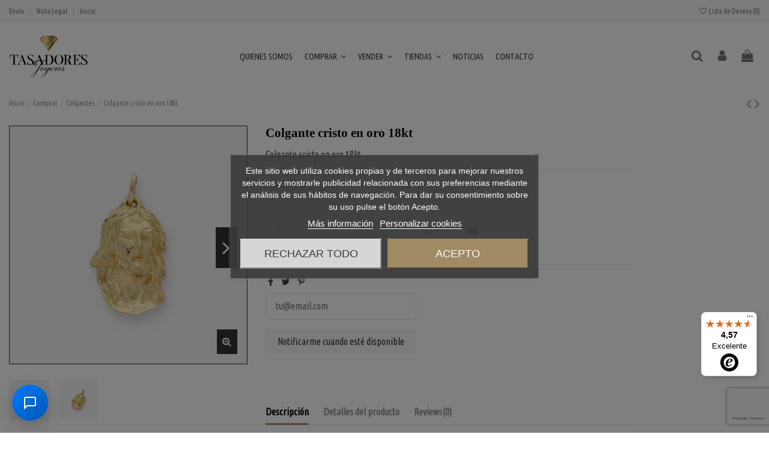

--- FILE ---
content_type: text/html; charset=utf-8
request_url: https://www.tasadoresjoyeros.com/colgante-cristo-en-oro-18kt-1
body_size: 36213
content:
<!doctype html>
<html lang="es">

<head>
    
        
  <meta charset="utf-8">


  <meta http-equiv="x-ua-compatible" content="ie=edge">



  


  
  



  <title>Colgante cristo en oro 18kt</title>
  
    
  
  
    <link rel="preconnect" href="https://fonts.googleapis.com">
<link rel="preconnect" href="https://fonts.gstatic.com" crossorigin>
  
    <script id='lgcookieslaw_script_gtm'>
        window.dataLayer = window.dataLayer || [];
        function gtag(){
            dataLayer.push(arguments);
        }

        gtag('consent', 'default', {
            'ad_storage': 'denied',
            'ad_user_data': 'denied',
            'ad_personalization': 'denied',
            'analytics_storage': 'denied',
            'personalization_storage': 'granted',
            'security_storage': 'granted'
        });
    </script>

  
  <meta name="description" content="Colgante cristo en oro 18kt">
  <meta name="keywords" content="">
      <meta name="robots" content="index,index">
    
      <link rel="canonical" href="https://www.tasadoresjoyeros.com/colgante-cristo-en-oro-18kt-1">
    

  
      

  
     <script type="application/ld+json">
 {
   "@context": "https://schema.org",
   "@type": "Organization",
   "name" : "Tasadores Joyeros",
   "url" : "https://www.tasadoresjoyeros.com/"
       ,"logo": {
       "@type": "ImageObject",
       "url":"https://www.tasadoresjoyeros.com/img/logo-1725257068.svg"
     }
    }
</script>

<script type="application/ld+json">
  {
    "@context": "https://schema.org",
    "@type": "WebPage",
    "isPartOf": {
      "@type": "WebSite",
      "url":  "https://www.tasadoresjoyeros.com/",
      "name": "Tasadores Joyeros"
    },
    "name": "Colgante cristo en oro 18kt",
    "url":  "https://www.tasadoresjoyeros.com/colgante-cristo-en-oro-18kt-1"
  }
</script>


  <script type="application/ld+json">
    {
      "@context": "https://schema.org",
      "@type": "BreadcrumbList",
      "itemListElement": [
                  {
            "@type": "ListItem",
            "position": 1,
            "name": "Inicio",
            "item": "https://www.tasadoresjoyeros.com/"
          },              {
            "@type": "ListItem",
            "position": 2,
            "name": "Comprar",
            "item": "https://www.tasadoresjoyeros.com/comprar"
          },              {
            "@type": "ListItem",
            "position": 3,
            "name": "Colgantes",
            "item": "https://www.tasadoresjoyeros.com/comprar-colgantes-segunda-mano"
          },              {
            "@type": "ListItem",
            "position": 4,
            "name": "Colgante cristo en oro 18kt",
            "item": "https://www.tasadoresjoyeros.com/colgante-cristo-en-oro-18kt-1"
          }          ]
    }
  </script>


  

  
    <script type="application/ld+json">
  {
    "@context": "https://schema.org/",
    "@type": "Product",
    "@id": "#product-snippet-id",
    "name": "Colgante cristo en oro 18kt",
    "description": "Colgante cristo en oro 18kt",
    "category": "Colgantes",
    "image" :"https://www.tasadoresjoyeros.com/2216-home_default/colgante-cristo-en-oro-18kt-1.jpg",    "sku": "J07977/2",
    "mpn": "J07977/2"
        ,
    "brand": {
      "@type": "Brand",
      "name": "Tasadores Joyeros"
    }
                ,
    "offers": {
      "@type": "Offer",
      "priceCurrency": "EUR",
      "name": "Colgante cristo en oro 18kt",
      "price": "1906",
      "url": "https://www.tasadoresjoyeros.com/colgante-cristo-en-oro-18kt-1",
      "priceValidUntil": "2026-02-05",
              "image": ["https://www.tasadoresjoyeros.com/2216-thickbox_default/colgante-cristo-en-oro-18kt-1.jpg","https://www.tasadoresjoyeros.com/2218-thickbox_default/colgante-cristo-en-oro-18kt-1.jpg"],
            "sku": "J07977/2",
      "mpn": "J07977/2",
                                "availability": "https://schema.org/OutOfStock",
      "seller": {
        "@type": "Organization",
        "name": "Tasadores Joyeros"
      }
    }
      }
</script>


  
    
  



    <meta property="og:type" content="product">
    <meta property="og:url" content="https://www.tasadoresjoyeros.com/colgante-cristo-en-oro-18kt-1">
    <meta property="og:title" content="Colgante cristo en oro 18kt">
    <meta property="og:site_name" content="Tasadores Joyeros">
    <meta property="og:description" content="Colgante cristo en oro 18kt">
            <meta property="og:image" content="https://www.tasadoresjoyeros.com/2216-thickbox_default/colgante-cristo-en-oro-18kt-1.jpg">
        <meta property="og:image:width" content="1100">
        <meta property="og:image:height" content="1422">
    




      <meta name="viewport" content="initial-scale=1,user-scalable=no,maximum-scale=1,width=device-width">
  




  <link rel="icon" type="image/vnd.microsoft.icon" href="https://www.tasadoresjoyeros.com/img/favicon.ico?1734344840">
  <link rel="shortcut icon" type="image/x-icon" href="https://www.tasadoresjoyeros.com/img/favicon.ico?1734344840">
    




    <link rel="stylesheet" href="https://www.tasadoresjoyeros.com/themes/warehouse/assets/css/theme.css" type="text/css" media="all">
  <link rel="stylesheet" href="https://www.tasadoresjoyeros.com/modules/nxtalcustomerprice/views/css/front/front.css" type="text/css" media="all">
  <link rel="stylesheet" href="https://www.tasadoresjoyeros.com/modules/chatbot/views/css/chatbot.css" type="text/css" media="all">
  <link rel="stylesheet" href="https://www.tasadoresjoyeros.com/modules/lgcookieslaw/views/css/plugins/tooltipster/tooltipster.bundle.min.css" type="text/css" media="all">
  <link rel="stylesheet" href="https://www.tasadoresjoyeros.com/modules/lgcookieslaw/views/css/plugins/tooltipster/tooltipster.borderless.min.css" type="text/css" media="all">
  <link rel="stylesheet" href="https://www.tasadoresjoyeros.com/modules/lgcookieslaw/views/css/lgcookieslaw_1_1.css" type="text/css" media="all">
  <link rel="stylesheet" href="https://www.tasadoresjoyeros.com/modules/lgcookieslaw/views/css/front.css" type="text/css" media="all">
  <link rel="stylesheet" href="https://www.tasadoresjoyeros.com/modules/revsliderprestashop/public/assets/css/rs6.css" type="text/css" media="all">
  <link rel="stylesheet" href="https://www.tasadoresjoyeros.com/modules/iqitcountdown/views/css/front.css" type="text/css" media="all">
  <link rel="stylesheet" href="https://www.tasadoresjoyeros.com/modules/ets_cfultimate/views/css/date.css" type="text/css" media="all">
  <link rel="stylesheet" href="https://www.tasadoresjoyeros.com/modules/ets_cfultimate/views/css/style.css" type="text/css" media="all">
  <link rel="stylesheet" href="https://www.tasadoresjoyeros.com/modules/ets_cfultimate/views/css/skin.min.css" type="text/css" media="all">
  <link rel="stylesheet" href="https://www.tasadoresjoyeros.com/modules/redsys/views/css/redsys.css" type="text/css" media="all">
  <link rel="stylesheet" href="https://www.tasadoresjoyeros.com/js/jquery/plugins/fancybox/jquery.fancybox.css" type="text/css" media="all">
  <link rel="stylesheet" href="https://www.tasadoresjoyeros.com/modules/iqitcompare/views/css/front.css" type="text/css" media="all">
  <link rel="stylesheet" href="https://www.tasadoresjoyeros.com/modules/iqitelementor/views/css/frontend.min.css" type="text/css" media="all">
  <link rel="stylesheet" href="https://www.tasadoresjoyeros.com/modules/iqitmegamenu/views/css/front.css" type="text/css" media="all">
  <link rel="stylesheet" href="https://www.tasadoresjoyeros.com/modules/iqitreviews/views/css/front.css" type="text/css" media="all">
  <link rel="stylesheet" href="https://www.tasadoresjoyeros.com/modules/iqitsizecharts/views/css/front.css" type="text/css" media="all">
  <link rel="stylesheet" href="https://www.tasadoresjoyeros.com/modules/iqitthemeeditor/views/css/custom_s_1.css" type="text/css" media="all">
  <link rel="stylesheet" href="https://www.tasadoresjoyeros.com/modules/iqitwishlist/views/css/front.css" type="text/css" media="all">
  <link rel="stylesheet" href="https://www.tasadoresjoyeros.com/modules/iqitextendedproduct/views/css/front.css" type="text/css" media="all">
  <link rel="stylesheet" href="https://www.tasadoresjoyeros.com/themes/warehouse/modules/ph_simpleblog/views/css/ph_simpleblog-17.css" type="text/css" media="all">
  <link rel="stylesheet" href="https://www.tasadoresjoyeros.com/modules/ph_simpleblog/css/custom.css" type="text/css" media="all">
  <link rel="stylesheet" href="https://www.tasadoresjoyeros.com/modules/iqitmegamenu/views/css/iqitmegamenu_s_1.css" type="text/css" media="all">
  <link rel="stylesheet" href="https://www.tasadoresjoyeros.com/themes/warehouse/assets/css/custom.css" type="text/css" media="all">




<link rel="preload" as="font"
      href="https://www.tasadoresjoyeros.com/themes/warehouse/assets/css/font-awesome/fonts/fontawesome-webfont.woff?v=4.7.0"
      type="font/woff" crossorigin="anonymous">
<link rel="preload" as="font"
      href="https://www.tasadoresjoyeros.com/themes/warehouse/assets/css/font-awesome/fonts/fontawesome-webfont.woff2?v=4.7.0"
      type="font/woff2" crossorigin="anonymous">


<link  rel="preload stylesheet"  as="style" href="https://www.tasadoresjoyeros.com/themes/warehouse/assets/css/font-awesome/css/font-awesome-preload.css"
       type="text/css" crossorigin="anonymous">





  

  <script>
        var controller = "product";
        var elementorFrontendConfig = {"isEditMode":"","stretchedSectionContainer":"","instagramToken":"","is_rtl":false,"ajax_csfr_token_url":"https:\/\/www.tasadoresjoyeros.com\/module\/iqitelementor\/Actions?process=handleCsfrToken&ajax=1"};
        var etsSeoFo = {"currentController":"product","conf":{"removeId":true}};
        var iqitTheme = {"rm_sticky":"down","rm_breakpoint":0,"op_preloader":"0","cart_style":"floating","cart_confirmation":"modal","h_layout":"4","f_fixed":"","f_layout":"4","h_absolute":"0","h_sticky":"header","hw_width":"inherit","mm_content":"desktop","hm_submenu_width":"default","h_search_type":"box","pl_lazyload":true,"pl_infinity":false,"pl_rollover":true,"pl_crsl_autoplay":false,"pl_slider_ld":5,"pl_slider_d":4,"pl_slider_t":3,"pl_slider_p":2,"pp_thumbs":"bottom","pp_zoom":"inner","pp_image_layout":"carousel","pp_tabs":"tabh","pl_grid_qty":false};
        var iqitcompare = {"nbProducts":0};
        var iqitcountdown_days = "d\u00edas";
        var iqitextendedproduct = {"speed":"70","hook":"modal"};
        var iqitfdc_from = 0;
        var iqitmegamenu = {"sticky":"false","containerSelector":"#wrapper > .container"};
        var iqitreviews = [];
        var iqitwishlist = {"nbProducts":0};
        var nxtal_offerPrice_url = "https:\/\/www.tasadoresjoyeros.com\/module\/nxtalcustomerprice\/offerprice?token=8bccfeb40b0ee25998581bc6718ea44f";
        var prestashop = {"cart":{"products":[],"totals":{"total":{"type":"total","label":"Total","amount":0,"value":"0,00\u00a0\u20ac"},"total_including_tax":{"type":"total","label":"Total (impuestos incl.)","amount":0,"value":"0,00\u00a0\u20ac"},"total_excluding_tax":{"type":"total","label":"Total (impuestos excl.)","amount":0,"value":"0,00\u00a0\u20ac"}},"subtotals":{"products":{"type":"products","label":"Subtotal","amount":0,"value":"0,00\u00a0\u20ac"},"discounts":null,"shipping":{"type":"shipping","label":"Transporte","amount":0,"value":""},"tax":null},"products_count":0,"summary_string":"0 art\u00edculos","vouchers":{"allowed":1,"added":[]},"discounts":[],"minimalPurchase":0,"minimalPurchaseRequired":""},"currency":{"id":1,"name":"Euro","iso_code":"EUR","iso_code_num":"978","sign":"\u20ac"},"customer":{"lastname":null,"firstname":null,"email":null,"birthday":null,"newsletter":null,"newsletter_date_add":null,"optin":null,"website":null,"company":null,"siret":null,"ape":null,"is_logged":false,"gender":{"type":null,"name":null},"addresses":[]},"country":{"id_zone":9,"id_currency":0,"call_prefix":34,"iso_code":"ES","active":"1","contains_states":"1","need_identification_number":"1","need_zip_code":"1","zip_code_format":"NNNNN","display_tax_label":"1","name":"Espa\u00f1a","id":6},"language":{"name":"Espa\u00f1ol (Spanish)","iso_code":"es","locale":"es-ES","language_code":"es","active":"1","is_rtl":"0","date_format_lite":"d\/m\/Y","date_format_full":"d\/m\/Y H:i:s","id":1},"page":{"title":"","canonical":"https:\/\/www.tasadoresjoyeros.com\/colgante-cristo-en-oro-18kt-1","meta":{"title":"Colgante cristo en oro 18kt","description":"Colgante cristo en oro 18kt","keywords":null,"robots":"index"},"page_name":"product","body_classes":{"lang-es":true,"lang-rtl":false,"country-ES":true,"currency-EUR":true,"layout-full-width":true,"page-product":true,"tax-display-enabled":true,"page-customer-account":false,"product-id-777":true,"product-Colgante cristo en oro 18kt":true,"product-id-category-7":true,"product-id-manufacturer-":true,"product-id-supplier-0":true,"product-available-for-order":true},"admin_notifications":[],"password-policy":{"feedbacks":{"0":"Muy d\u00e9bil","1":"D\u00e9bil","2":"Promedio","3":"Fuerte","4":"Muy fuerte","Straight rows of keys are easy to guess":"Una serie seguida de teclas de la misma fila es f\u00e1cil de adivinar","Short keyboard patterns are easy to guess":"Los patrones de teclado cortos son f\u00e1ciles de adivinar","Use a longer keyboard pattern with more turns":"Usa un patr\u00f3n de teclado m\u00e1s largo y con m\u00e1s giros","Repeats like \"aaa\" are easy to guess":"Las repeticiones como \u00abaaa\u00bb son f\u00e1ciles de adivinar","Repeats like \"abcabcabc\" are only slightly harder to guess than \"abc\"":"Las repeticiones como \"abcabcabc\" son solo un poco m\u00e1s dif\u00edciles de adivinar que \"abc\"","Sequences like abc or 6543 are easy to guess":"Las secuencias como \"abc\" o \"6543\" son f\u00e1ciles de adivinar","Recent years are easy to guess":"Los a\u00f1os recientes son f\u00e1ciles de adivinar","Dates are often easy to guess":"Las fechas suelen ser f\u00e1ciles de adivinar","This is a top-10 common password":"Esta es una de las 10 contrase\u00f1as m\u00e1s comunes","This is a top-100 common password":"Esta es una de las 100 contrase\u00f1as m\u00e1s comunes","This is a very common password":"Esta contrase\u00f1a es muy com\u00fan","This is similar to a commonly used password":"Esta contrase\u00f1a es similar a otras contrase\u00f1as muy usadas","A word by itself is easy to guess":"Una palabra que por s\u00ed misma es f\u00e1cil de adivinar","Names and surnames by themselves are easy to guess":"Los nombres y apellidos completos son f\u00e1ciles de adivinar","Common names and surnames are easy to guess":"Los nombres comunes y los apellidos son f\u00e1ciles de adivinar","Use a few words, avoid common phrases":"Usa varias palabras, evita frases comunes","No need for symbols, digits, or uppercase letters":"No se necesitan s\u00edmbolos, d\u00edgitos o letras may\u00fasculas","Avoid repeated words and characters":"Evita repetir palabras y caracteres","Avoid sequences":"Evita secuencias","Avoid recent years":"Evita a\u00f1os recientes","Avoid years that are associated with you":"Evita a\u00f1os que puedan asociarse contigo","Avoid dates and years that are associated with you":"Evita a\u00f1os y fechas que puedan asociarse contigo","Capitalization doesn't help very much":"Las may\u00fasculas no ayudan mucho","All-uppercase is almost as easy to guess as all-lowercase":"Todo en may\u00fasculas es casi tan f\u00e1cil de adivinar como en min\u00fasculas","Reversed words aren't much harder to guess":"Las palabras invertidas no son mucho m\u00e1s dif\u00edciles de adivinar","Predictable substitutions like '@' instead of 'a' don't help very much":"Las sustituciones predecibles como usar \"@\" en lugar de \"a\" no ayudan mucho","Add another word or two. Uncommon words are better.":"A\u00f1ade una o dos palabras m\u00e1s. Es mejor usar palabras poco habituales."}}},"shop":{"name":"Tasadores Joyeros","logo":"https:\/\/www.tasadoresjoyeros.com\/img\/logo-1725257068.svg","stores_icon":"https:\/\/www.tasadoresjoyeros.com\/img\/logo_stores.png","favicon":"https:\/\/www.tasadoresjoyeros.com\/img\/favicon.ico"},"core_js_public_path":"\/themes\/","urls":{"base_url":"https:\/\/www.tasadoresjoyeros.com\/","current_url":"https:\/\/www.tasadoresjoyeros.com\/colgante-cristo-en-oro-18kt-1","shop_domain_url":"https:\/\/www.tasadoresjoyeros.com","img_ps_url":"https:\/\/www.tasadoresjoyeros.com\/img\/","img_cat_url":"https:\/\/www.tasadoresjoyeros.com\/img\/c\/","img_lang_url":"https:\/\/www.tasadoresjoyeros.com\/img\/l\/","img_prod_url":"https:\/\/www.tasadoresjoyeros.com\/img\/p\/","img_manu_url":"https:\/\/www.tasadoresjoyeros.com\/img\/m\/","img_sup_url":"https:\/\/www.tasadoresjoyeros.com\/img\/su\/","img_ship_url":"https:\/\/www.tasadoresjoyeros.com\/img\/s\/","img_store_url":"https:\/\/www.tasadoresjoyeros.com\/img\/st\/","img_col_url":"https:\/\/www.tasadoresjoyeros.com\/img\/co\/","img_url":"https:\/\/www.tasadoresjoyeros.com\/themes\/warehouse\/assets\/img\/","css_url":"https:\/\/www.tasadoresjoyeros.com\/themes\/warehouse\/assets\/css\/","js_url":"https:\/\/www.tasadoresjoyeros.com\/themes\/warehouse\/assets\/js\/","pic_url":"https:\/\/www.tasadoresjoyeros.com\/upload\/","theme_assets":"https:\/\/www.tasadoresjoyeros.com\/themes\/warehouse\/assets\/","theme_dir":"https:\/\/www.tasadoresjoyeros.com\/themes\/warehouse\/","pages":{"address":"https:\/\/www.tasadoresjoyeros.com\/direccion","addresses":"https:\/\/www.tasadoresjoyeros.com\/direcciones","authentication":"https:\/\/www.tasadoresjoyeros.com\/iniciar-sesion","manufacturer":"https:\/\/www.tasadoresjoyeros.com\/marcas","cart":"https:\/\/www.tasadoresjoyeros.com\/carrito","category":"https:\/\/www.tasadoresjoyeros.com\/index.php?controller=category","cms":"https:\/\/www.tasadoresjoyeros.com\/index.php?controller=cms","contact":"https:\/\/www.tasadoresjoyeros.com\/contacto","discount":"https:\/\/www.tasadoresjoyeros.com\/descuento","guest_tracking":"https:\/\/www.tasadoresjoyeros.com\/seguimiento-pedido-invitado","history":"https:\/\/www.tasadoresjoyeros.com\/historial-compra","identity":"https:\/\/www.tasadoresjoyeros.com\/datos-personales","index":"https:\/\/www.tasadoresjoyeros.com\/","my_account":"https:\/\/www.tasadoresjoyeros.com\/mi-cuenta","order_confirmation":"https:\/\/www.tasadoresjoyeros.com\/confirmacion-pedido","order_detail":"https:\/\/www.tasadoresjoyeros.com\/index.php?controller=order-detail","order_follow":"https:\/\/www.tasadoresjoyeros.com\/seguimiento-pedido","order":"https:\/\/www.tasadoresjoyeros.com\/pedido","order_return":"https:\/\/www.tasadoresjoyeros.com\/index.php?controller=order-return","order_slip":"https:\/\/www.tasadoresjoyeros.com\/facturas-abono","pagenotfound":"https:\/\/www.tasadoresjoyeros.com\/pagina-no-encontrada","password":"https:\/\/www.tasadoresjoyeros.com\/recuperar-contrase\u00f1a","pdf_invoice":"https:\/\/www.tasadoresjoyeros.com\/index.php?controller=pdf-invoice","pdf_order_return":"https:\/\/www.tasadoresjoyeros.com\/index.php?controller=pdf-order-return","pdf_order_slip":"https:\/\/www.tasadoresjoyeros.com\/index.php?controller=pdf-order-slip","prices_drop":"https:\/\/www.tasadoresjoyeros.com\/productos-rebajados","product":"https:\/\/www.tasadoresjoyeros.com\/index.php?controller=product","registration":"https:\/\/www.tasadoresjoyeros.com\/registro","search":"https:\/\/www.tasadoresjoyeros.com\/busqueda","sitemap":"https:\/\/www.tasadoresjoyeros.com\/mapa del sitio","stores":"https:\/\/www.tasadoresjoyeros.com\/tiendas","supplier":"https:\/\/www.tasadoresjoyeros.com\/proveedores","new_products":"https:\/\/www.tasadoresjoyeros.com\/novedades","brands":"https:\/\/www.tasadoresjoyeros.com\/marcas","register":"https:\/\/www.tasadoresjoyeros.com\/registro","order_login":"https:\/\/www.tasadoresjoyeros.com\/pedido?login=1"},"alternative_langs":[],"actions":{"logout":"https:\/\/www.tasadoresjoyeros.com\/?mylogout="},"no_picture_image":{"bySize":{"cart_default":{"url":"https:\/\/www.tasadoresjoyeros.com\/img\/p\/es-default-cart_default.jpg","width":125,"height":162},"small_default":{"url":"https:\/\/www.tasadoresjoyeros.com\/img\/p\/es-default-small_default.jpg","width":316,"height":133},"home_default":{"url":"https:\/\/www.tasadoresjoyeros.com\/img\/p\/es-default-home_default.jpg","width":348,"height":348},"medium_default":{"url":"https:\/\/www.tasadoresjoyeros.com\/img\/p\/es-default-medium_default.jpg","width":452,"height":584},"large_default":{"url":"https:\/\/www.tasadoresjoyeros.com\/img\/p\/es-default-large_default.jpg","width":568,"height":568},"thickbox_default":{"url":"https:\/\/www.tasadoresjoyeros.com\/img\/p\/es-default-thickbox_default.jpg","width":1100,"height":1422}},"small":{"url":"https:\/\/www.tasadoresjoyeros.com\/img\/p\/es-default-cart_default.jpg","width":125,"height":162},"medium":{"url":"https:\/\/www.tasadoresjoyeros.com\/img\/p\/es-default-medium_default.jpg","width":452,"height":584},"large":{"url":"https:\/\/www.tasadoresjoyeros.com\/img\/p\/es-default-thickbox_default.jpg","width":1100,"height":1422},"legend":""}},"configuration":{"display_taxes_label":true,"display_prices_tax_incl":false,"is_catalog":false,"show_prices":true,"opt_in":{"partner":true},"quantity_discount":{"type":"discount","label":"Descuento unitario"},"voucher_enabled":1,"return_enabled":0},"field_required":[],"breadcrumb":{"links":[{"title":"Inicio","url":"https:\/\/www.tasadoresjoyeros.com\/"},{"title":"Comprar","url":"https:\/\/www.tasadoresjoyeros.com\/comprar"},{"title":"Colgantes","url":"https:\/\/www.tasadoresjoyeros.com\/comprar-colgantes-segunda-mano"},{"title":"Colgante cristo en oro 18kt","url":"https:\/\/www.tasadoresjoyeros.com\/colgante-cristo-en-oro-18kt-1"}],"count":4},"link":{"protocol_link":"https:\/\/","protocol_content":"https:\/\/"},"time":1769031982,"static_token":"8bccfeb40b0ee25998581bc6718ea44f","token":"78083f6880f10cdc62598ee3f7e17511","debug":false};
        var prestashopFacebookAjaxController = "https:\/\/www.tasadoresjoyeros.com\/module\/ps_facebook\/Ajax";
        var psemailsubscription_subscription = "https:\/\/www.tasadoresjoyeros.com\/module\/ps_emailsubscription\/subscription";
        var textDays = "D\u00edas";
        var textExpired = "Venci\u00f3";
        var textHours = "Horas";
        var textMinutes = "Minutos";
        var textSeconds = "Segundos";
        var trustedshopseasyintegration_css = "https:\/\/www.tasadoresjoyeros.com\/modules\/trustedshopseasyintegration\/views\/css\/front\/front.1.1.2.css";
      </script>



  
<script type="text/javascript">
    var lgcookieslaw_consent_mode = 1;
    var lgcookieslaw_banner_url_ajax_controller = "https://www.tasadoresjoyeros.com/module/lgcookieslaw/ajax";     var lgcookieslaw_cookie_values = null;     var lgcookieslaw_saved_preferences = 0;
    var lgcookieslaw_ajax_calls_token = "f7155d726dd60dbba66da00b461d6e2a";
    var lgcookieslaw_reload = 0;
    var lgcookieslaw_block_navigation = 1;
    var lgcookieslaw_banner_position = 3;
    var lgcookieslaw_show_fixed_button = 1;
    var lgcookieslaw_save_user_consent = 1;
    var lgcookieslaw_reject_cookies_when_closing_banner = 0;
</script>

<script type="text/javascript">
    var url_basic_ets = 'https://www.tasadoresjoyeros.com/';
    var link_contact_ets = 'https://www.tasadoresjoyeros.com/module/ets_cfultimate/contact';
    var ets_cfu_recaptcha_enabled = 1;
    var ets_cfu_iso_code = 'es';
    var ets_cfu_locale = 'es';
            var ets_cfu_recaptcha_v3 = 1;
        var ets_cfu_recaptcha_key = "6Lf1f54qAAAAANNGBHg-o1PjQNaerSjl_rXXV1Ba";
                var hidden_reference = 1;
    </script>
    <script src="https://www.google.com/recaptcha/api.js?hl=es&render=6Lf1f54qAAAAANNGBHg-o1PjQNaerSjl_rXXV1Ba"></script>
                      <script
                            src="https://integrations.etrusted.com/applications/widget.js/v2"
                            async=""
                            defer=""
                      ></script>
            

    <meta id="js-rcpgtm-tracking-config" data-tracking-data="%7B%22bing%22%3A%7B%22tracking_id%22%3A%22%22%2C%22feed%22%3A%7B%22id_product_prefix%22%3A%22%22%2C%22id_product_source_key%22%3A%22id_product%22%2C%22id_variant_prefix%22%3A%22%22%2C%22id_variant_source_key%22%3A%22id_attribute%22%7D%7D%2C%22context%22%3A%7B%22browser%22%3A%7B%22device_type%22%3A1%7D%2C%22localization%22%3A%7B%22id_country%22%3A6%2C%22country_code%22%3A%22ES%22%2C%22id_currency%22%3A1%2C%22currency_code%22%3A%22EUR%22%2C%22id_lang%22%3A1%2C%22lang_code%22%3A%22es%22%7D%2C%22page%22%3A%7B%22controller_name%22%3A%22product%22%2C%22products_per_page%22%3A24%2C%22category%22%3A%5B%5D%2C%22search_term%22%3A%22%22%7D%2C%22shop%22%3A%7B%22id_shop%22%3A1%2C%22shop_name%22%3A%22Tasadores%20Joyeros%22%2C%22base_dir%22%3A%22https%3A%2F%2Fwww.tasadoresjoyeros.com%2F%22%7D%2C%22tracking_module%22%3A%7B%22module_name%22%3A%22rcpgtagmanager%22%2C%22checkout_module%22%3A%7B%22module%22%3A%22default%22%2C%22controller%22%3A%22order%22%7D%2C%22service_version%22%3A%228%22%2C%22token%22%3A%227abf3e9b07c0b934a923add3e8b57bf9%22%7D%2C%22user%22%3A%5B%5D%7D%2C%22criteo%22%3A%7B%22tracking_id%22%3A%22%22%2C%22feed%22%3A%7B%22id_product_prefix%22%3A%22%22%2C%22id_product_source_key%22%3A%22id_product%22%2C%22id_variant_prefix%22%3A%22%22%2C%22id_variant_source_key%22%3A%22id_attribute%22%7D%7D%2C%22facebook%22%3A%7B%22tracking_id%22%3A%22811738769393523%22%2C%22feed%22%3A%7B%22id_product_prefix%22%3A%22%22%2C%22id_product_source_key%22%3A%22id_product%22%2C%22id_variant_prefix%22%3A%22%22%2C%22id_variant_source_key%22%3A%22id_attribute%22%7D%7D%2C%22ga4%22%3A%7B%22tracking_id%22%3A%22G-N6SZXZB818%22%2C%22is_url_passthrough%22%3Atrue%2C%22is_data_import%22%3Afalse%7D%2C%22gads%22%3A%7B%22tracking_id%22%3A%22709412793%22%2C%22merchant_id%22%3A%22%22%2C%22conversion_labels%22%3A%7B%22create_account%22%3A%22%22%2C%22product_view%22%3A%22%22%2C%22add_to_cart%22%3A%22%22%2C%22begin_checkout%22%3A%22%22%2C%22purchase%22%3A%22%22%7D%7D%2C%22gfeeds%22%3A%7B%22retail%22%3A%7B%22is_enabled%22%3Afalse%2C%22id_product_prefix%22%3A%22%22%2C%22id_product_source_key%22%3A%22id_product%22%2C%22id_variant_prefix%22%3A%22%22%2C%22id_variant_source_key%22%3A%22id_attribute%22%7D%2C%22custom%22%3A%7B%22is_enabled%22%3Afalse%2C%22id_product_prefix%22%3A%22%22%2C%22id_product_source_key%22%3A%22id_product%22%2C%22id_variant_prefix%22%3A%22%22%2C%22id_variant_source_key%22%3A%22id_attribute%22%2C%22is_id2%22%3Afalse%7D%7D%2C%22gtm%22%3A%7B%22tracking_id%22%3A%22GTM-PXKBG25W%22%2C%22is_disable_tracking%22%3Afalse%2C%22server_url%22%3A%22%22%7D%2C%22kelkoo%22%3A%7B%22tracking_list%22%3A%5B%5D%2C%22feed%22%3A%7B%22id_product_prefix%22%3A%22%22%2C%22id_product_source_key%22%3A%22id_product%22%2C%22id_variant_prefix%22%3A%22%22%2C%22id_variant_source_key%22%3A%22id_attribute%22%7D%7D%2C%22pinterest%22%3A%7B%22tracking_id%22%3A%22%22%2C%22feed%22%3A%7B%22id_product_prefix%22%3A%22%22%2C%22id_product_source_key%22%3A%22id_product%22%2C%22id_variant_prefix%22%3A%22%22%2C%22id_variant_source_key%22%3A%22id_attribute%22%7D%7D%2C%22tiktok%22%3A%7B%22tracking_id%22%3A%22%22%2C%22feed%22%3A%7B%22id_product_prefix%22%3A%22%22%2C%22id_product_source_key%22%3A%22id_product%22%2C%22id_variant_prefix%22%3A%22%22%2C%22id_variant_source_key%22%3A%22id_attribute%22%7D%7D%2C%22twitter%22%3A%7B%22tracking_id%22%3A%22%22%2C%22events%22%3A%7B%22add_to_cart_id%22%3A%22%22%2C%22payment_info_id%22%3A%22%22%2C%22checkout_initiated_id%22%3A%22%22%2C%22product_view_id%22%3A%22%22%2C%22lead_id%22%3A%22%22%2C%22purchase_id%22%3A%22%22%2C%22search_id%22%3A%22%22%7D%2C%22feed%22%3A%7B%22id_product_prefix%22%3A%22%22%2C%22id_product_source_key%22%3A%22id_product%22%2C%22id_variant_prefix%22%3A%22%22%2C%22id_variant_source_key%22%3A%22id_attribute%22%7D%7D%7D">
    <script type="text/javascript" data-keepinline="true" data-cfasync="false" src="/modules/rcpgtagmanager/views/js/hook/trackingClient.bundle.js"></script>

  <!-- START OF DOOFINDER ADD TO CART SCRIPT -->
  <script>
    document.addEventListener('doofinder.cart.add', function(event) {

      const checkIfCartItemHasVariation = (cartObject) => {
        return (cartObject.item_id === cartObject.grouping_id) ? false : true;
      }

      /**
      * Returns only ID from string
      */
      const sanitizeVariationID = (variationID) => {
        return variationID.replace(/\D/g, "")
      }

      doofinderManageCart({
        cartURL          : "https://www.tasadoresjoyeros.com/carrito",  //required for prestashop 1.7, in previous versions it will be empty.
        cartToken        : "8bccfeb40b0ee25998581bc6718ea44f",
        productID        : checkIfCartItemHasVariation(event.detail) ? event.detail.grouping_id : event.detail.item_id,
        customizationID  : checkIfCartItemHasVariation(event.detail) ? sanitizeVariationID(event.detail.item_id) : 0,   // If there are no combinations, the value will be 0
        quantity         : event.detail.amount,
        statusPromise    : event.detail.statusPromise,
        itemLink         : event.detail.link,
        group_id         : event.detail.group_id
      });
    });
  </script>
  <!-- END OF DOOFINDER ADD TO CART SCRIPT -->

  <!-- START OF DOOFINDER UNIQUE SCRIPT -->
  <script data-keepinline>
    
    (function(w, k) {w[k] = window[k] || function () { (window[k].q = window[k].q || []).push(arguments) }})(window, "doofinderApp")
    

    // Custom personalization:
    doofinderApp("config", "language", "es");
    doofinderApp("config", "currency", "EUR");
  </script>
  <script src="https://eu1-config.doofinder.com/2.x/b97d4910-9070-4bd3-9ac9-518d75cd7b47.js" async></script>
  <!-- END OF DOOFINDER UNIQUE SCRIPT -->



    
          <meta property="og:type" content="product">
      <meta property="og:url" content="https://www.tasadoresjoyeros.com/colgante-cristo-en-oro-18kt-1">
      <meta property="og:title" content="Colgante cristo en oro 18kt">
      <meta property="og:site_name" content="Tasadores Joyeros">
      <meta property="og:description" content="Colgante cristo en oro 18kt">
      <meta property="og:image" content="https://www.tasadoresjoyeros.com/2216-large_default/colgante-cristo-en-oro-18kt-1.jpg">
              <meta property="product:pretax_price:amount" content="1906">
      <meta property="product:pretax_price:currency" content="EUR">
      <meta property="product:price:amount" content="1906">
      <meta property="product:price:currency" content="EUR">
                  <meta name="twitter:title" content="Colgante cristo en oro 18kt">
      <meta name="twitter:description" content="Colgante cristo en oro 18kt">
      <meta name="twitter:image" content="https://www.tasadoresjoyeros.com/2216-large_default/colgante-cristo-en-oro-18kt-1.jpg">
      <meta name="twitter:card" content="summary_large_image">
                                          <script type='application/ld+json' class='ets-seo-schema-graph--main'>
            {"@context":"https://schema.org","@graph":[{"@type":"WebSite","@id":"https://www.tasadoresjoyeros.com/#website","url":"https://www.tasadoresjoyeros.com/","name":"Tasadores Joyeros","potentialAction":{"@type":"SearchAction","target":"https://www.tasadoresjoyeros.com/search?s={search_term_string}","query-input":"required name=search_term_string"}},{"@type":"BreadcrumbList","@id":"https://www.tasadoresjoyeros.com/#breadcrumb","itemListElement":[{"@type":"ListItem","position":1,"item":{"@type":"WebPage","name":"Home","@id":"https://www.tasadoresjoyeros.com/","url":"https://www.tasadoresjoyeros.com/"}},{"@type":"ListItem","position":2,"item":{"@type":"WebPage","name":"Colgantes","@id":"https://www.tasadoresjoyeros.com/comprar-colgantes-segunda-mano","url":"https://www.tasadoresjoyeros.com/comprar-colgantes-segunda-mano"}},{"@type":"ListItem","position":3,"item":{"@type":"WebPage","name":"Colgante cristo en oro 18kt","@id":"https://www.tasadoresjoyeros.com/colgante-cristo-en-oro-18kt-1","url":"https://www.tasadoresjoyeros.com/colgante-cristo-en-oro-18kt-1"}}]}]}
        </script>
    
     <script type="text/javascript" src="https://api.clientify.net/web-marketing/webforms/external/script/263095.js"></script> </head>

<body id="product" class="lang-es country-es currency-eur layout-full-width page-product tax-display-enabled product-id-777 product-colgante-cristo-en-oro-18kt product-id-category-7 product-id-manufacturer product-id-supplier-0 product-available-for-order body-desktop-header-style-w-4">


    




    


<main id="main-page-content"  >
    
            

    <header id="header" class="desktop-header-style-w-4">
        
            
  <div class="header-banner">
    
  </div>




            <nav class="header-nav">
        <div class="container">
    
        <div class="row justify-content-between">
            <div class="col col-auto col-md left-nav">
                                            <div class="block-iqitlinksmanager block-iqitlinksmanager-2 block-links-inline d-inline-block">
            <ul>
                                                            <li>
                            <a
                                    href="https://www.tasadoresjoyeros.com/entrega"
                                    title="Nuestros términos y condiciones de envío"                                                                >
                                Envío
                            </a>
                        </li>
                                                                                <li>
                            <a
                                    href="https://www.tasadoresjoyeros.com/nota-legal"
                                    title="Nota Legal"                                                                >
                                Nota Legal
                            </a>
                        </li>
                                                                                <li>
                            <a
                                    href="https://www.tasadoresjoyeros.com/content/category/inicio"
                                    title=""                                                                >
                                Inicio
                            </a>
                        </li>
                                                </ul>
        </div>
    
            </div>
            <div class="col col-auto center-nav text-center">
                
             </div>
            <div class="col col-auto col-md right-nav text-right">
                <div class="d-inline-block">
    <a href="//www.tasadoresjoyeros.com/module/iqitwishlist/view">
        <i class="fa fa-heart-o fa-fw" aria-hidden="true"></i> Lista de Deseos (<span
                id="iqitwishlist-nb"></span>)
    </a>
</div>

             </div>
        </div>

                        </div>
            </nav>
        



<div id="desktop-header" class="desktop-header-style-4">
    
            
<div class="header-top">
    <div id="desktop-header-container" class="container">
        <div class="row align-items-center">
                            <div class="col col-auto col-header-left">
                    <div id="desktop_logo">
                        
  <a href="https://www.tasadoresjoyeros.com/">
    <img class="logo img-fluid"
         src="https://www.tasadoresjoyeros.com/img/logo-1725257068.svg"
                  alt="Tasadores Joyeros"
         width=""
         height=""
    >
  </a>

                    </div>
                    
                </div>
                <div class="col col-header-center col-header-menu">
                                        <div id="iqitmegamenu-wrapper" class="iqitmegamenu-wrapper iqitmegamenu-all">
	<div class="container container-iqitmegamenu">
		<div id="iqitmegamenu-horizontal" class="iqitmegamenu  clearfix" role="navigation">

						
			<nav id="cbp-hrmenu" class="cbp-hrmenu cbp-horizontal cbp-hrsub-narrow">
				<ul>
											<li id="cbp-hrmenu-tab-3"
							class="cbp-hrmenu-tab cbp-hrmenu-tab-3 ">
							<a href="https://www.tasadoresjoyeros.com/especialistas-en-comprar-y-vender-relojes-y-joyas-de-segunda-mano" class="nav-link" 
										>
										

										<span class="cbp-tab-title">
											QUIENES SOMOS</span>
																			</a>
																</li>
												<li id="cbp-hrmenu-tab-4"
							class="cbp-hrmenu-tab cbp-hrmenu-tab-4  cbp-has-submeu">
							<a href="https://www.tasadoresjoyeros.com/comprar" class="nav-link" 
										>
										

										<span class="cbp-tab-title">
											COMPRAR											<i class="fa fa-angle-down cbp-submenu-aindicator"></i></span>
																			</a>
																			<div class="cbp-hrsub col-8">
											<div class="cbp-hrsub-inner">
												<div class="container iqitmegamenu-submenu-container">
													
																																													




<div class="row menu_row menu-element  first_rows menu-element-id-1">
                

                                                




    <div class="col-4 cbp-menu-column cbp-menu-element menu-element-id-6 ">
        <div class="cbp-menu-column-inner">
                        
                                                            <a href="https://www.tasadoresjoyeros.com/marcas"
                           class="cbp-column-title nav-link">MARCAS </a>
                                    
                
                                            <ul class="cbp-links cbp-valinks">
                                                                                                <li><a href="https://www.tasadoresjoyeros.com/audemars-piguet"
                                           >AUDEMARS PIGUET</a>
                                    </li>
                                                                                                                                <li><a href="https://www.tasadoresjoyeros.com/breitling"
                                           >BREITLING</a>
                                    </li>
                                                                                                                                <li><a href="https://www.tasadoresjoyeros.com/bulgari"
                                           >BULGARI</a>
                                    </li>
                                                                                                                                <li><a href="https://www.tasadoresjoyeros.com/cartier"
                                           >CARTIER</a>
                                    </li>
                                                                                                                                <li><a href="https://www.tasadoresjoyeros.com/chopard"
                                           >CHOPARD</a>
                                    </li>
                                                                                                                                <li><a href="https://www.tasadoresjoyeros.com/corum"
                                           >CORUM</a>
                                    </li>
                                                                                                                                <li><a href="https://www.tasadoresjoyeros.com/festina"
                                           >FESTINA</a>
                                    </li>
                                                                                                                                <li><a href="https://www.tasadoresjoyeros.com/girard-perregaux"
                                           >GIRARD PERREGAUX</a>
                                    </li>
                                                                                                                                <li><a href="https://www.tasadoresjoyeros.com/hublot"
                                           >HUBLOT</a>
                                    </li>
                                                                                                                                <li><a href="https://www.tasadoresjoyeros.com/iwc"
                                           >IWC</a>
                                    </li>
                                                                                                                                <li><a href="https://www.tasadoresjoyeros.com/jaeger-lecoultre"
                                           >JAEGER LECOULTRE</a>
                                    </li>
                                                                                                                                <li><a href="https://www.tasadoresjoyeros.com/longines"
                                           >LONGINES</a>
                                    </li>
                                                                                                                                <li><a href="https://www.tasadoresjoyeros.com/masriera"
                                           >MASRIERA</a>
                                    </li>
                                                                                                                                <li><a href="https://www.tasadoresjoyeros.com/movado"
                                           >MOVADO</a>
                                    </li>
                                                                                                                                <li><a href="https://www.tasadoresjoyeros.com/omega"
                                           >OMEGA</a>
                                    </li>
                                                                                                                                <li><a href="https://www.tasadoresjoyeros.com/patek-philippe"
                                           >PATEK PHILIPPE</a>
                                    </li>
                                                                                                                                <li><a href="https://www.tasadoresjoyeros.com/piaget"
                                           >PIAGET</a>
                                    </li>
                                                                                                                                <li><a href="https://www.tasadoresjoyeros.com/puig-doria"
                                           >PUIG DORIA</a>
                                    </li>
                                                                                                                                <li><a href="https://www.tasadoresjoyeros.com/rolex"
                                           >ROLEX</a>
                                    </li>
                                                                                                                                <li><a href="https://www.tasadoresjoyeros.com/tag-heuer"
                                           >TAG HEUER</a>
                                    </li>
                                                                                                                                <li><a href="https://www.tasadoresjoyeros.com/tous"
                                           >TOUS</a>
                                    </li>
                                                                                                                                <li><a href="https://www.tasadoresjoyeros.com/ulysse-nardin"
                                           >ULYSSE NARDIN</a>
                                    </li>
                                                                                                                                <li><a href="https://www.tasadoresjoyeros.com/vacheron-constantin"
                                           >VACHERON CONSTANTIN</a>
                                    </li>
                                                                                                                                <li><a href="https://www.tasadoresjoyeros.com/vasari"
                                           >VASARI</a>
                                    </li>
                                                                                                                                <li><a href="https://www.tasadoresjoyeros.com/zenith"
                                           >ZENITH</a>
                                    </li>
                                                                                    </ul>
                    
                
            

            
            </div>    </div>
                                    




    <div class="col-4 cbp-menu-column cbp-menu-element menu-element-id-2 ">
        <div class="cbp-menu-column-inner">
                        
                
                
                    
                                                    <div class="row cbp-categories-row">
                                                                                                            <div class="col-12">
                                            <div class="cbp-category-link-w"><a href="https://www.tasadoresjoyeros.com/comprar-anillos-segunda-mano"
                                                                                class="cbp-column-title nav-link cbp-category-title">Anillos</a>
                                                                                                                                            </div>
                                        </div>
                                                                                                                                                <div class="col-12">
                                            <div class="cbp-category-link-w"><a href="https://www.tasadoresjoyeros.com/comprar-cadenas-segunda-mano"
                                                                                class="cbp-column-title nav-link cbp-category-title">Cadenas</a>
                                                                                                                                            </div>
                                        </div>
                                                                                                                                                <div class="col-12">
                                            <div class="cbp-category-link-w"><a href="https://www.tasadoresjoyeros.com/comprar-gargantillas-segunda-mano"
                                                                                class="cbp-column-title nav-link cbp-category-title">Gargantillas</a>
                                                                                                                                            </div>
                                        </div>
                                                                                                                                                <div class="col-12">
                                            <div class="cbp-category-link-w"><a href="https://www.tasadoresjoyeros.com/comprar-colgantes-segunda-mano"
                                                                                class="cbp-column-title nav-link cbp-category-title">Colgantes</a>
                                                                                                                                            </div>
                                        </div>
                                                                                                                                                <div class="col-12">
                                            <div class="cbp-category-link-w"><a href="https://www.tasadoresjoyeros.com/collares"
                                                                                class="cbp-column-title nav-link cbp-category-title">Collares</a>
                                                                                                                                            </div>
                                        </div>
                                                                                                                                                <div class="col-12">
                                            <div class="cbp-category-link-w"><a href="https://www.tasadoresjoyeros.com/comprar-pendientes-segunda-mano"
                                                                                class="cbp-column-title nav-link cbp-category-title">Pendientes</a>
                                                                                                                                            </div>
                                        </div>
                                                                                                                                                <div class="col-12">
                                            <div class="cbp-category-link-w"><a href="https://www.tasadoresjoyeros.com/comprar-pulseras-segunda-mano"
                                                                                class="cbp-column-title nav-link cbp-category-title">Pulseras</a>
                                                                                                                                            </div>
                                        </div>
                                                                                                                                                <div class="col-12">
                                            <div class="cbp-category-link-w"><a href="https://www.tasadoresjoyeros.com/comprar-joyas-con-brillantes-segunda-mano"
                                                                                class="cbp-column-title nav-link cbp-category-title">Brillantes</a>
                                                                                                                                            </div>
                                        </div>
                                                                                                                                                <div class="col-12">
                                            <div class="cbp-category-link-w"><a href="https://www.tasadoresjoyeros.com/comprar-broches-segunda-mano"
                                                                                class="cbp-column-title nav-link cbp-category-title">Broches</a>
                                                                                                                                            </div>
                                        </div>
                                                                                                                                                <div class="col-12">
                                            <div class="cbp-category-link-w"><a href="https://www.tasadoresjoyeros.com/vintage"
                                                                                class="cbp-column-title nav-link cbp-category-title">Vintage</a>
                                                                                                                                            </div>
                                        </div>
                                                                                                                                                <div class="col-12">
                                            <div class="cbp-category-link-w"><a href="https://www.tasadoresjoyeros.com/comprar-relojes-segunda-mano"
                                                                                class="cbp-column-title nav-link cbp-category-title">Relojes</a>
                                                                                                                                            </div>
                                        </div>
                                                                                                                                                <div class="col-12">
                                            <div class="cbp-category-link-w"><a href="https://www.tasadoresjoyeros.com/monedas-de-oro"
                                                                                class="cbp-column-title nav-link cbp-category-title">Monedas de Oro y Plata</a>
                                                                                                                                            </div>
                                        </div>
                                                                                                </div>
                                            
                
            

            
            </div>    </div>
                            
                </div>
																															




<div class="row menu_row menu-element  first_rows menu-element-id-4">
                

            
                </div>
																													
																									</div>
											</div>
										</div>
																</li>
												<li id="cbp-hrmenu-tab-5"
							class="cbp-hrmenu-tab cbp-hrmenu-tab-5  cbp-has-submeu">
							<a role="button" class="cbp-empty-mlink nav-link">
									

										<span class="cbp-tab-title">
											VENDER											<i class="fa fa-angle-down cbp-submenu-aindicator"></i></span>
																			</a>
																			<div class="cbp-hrsub col-4">
											<div class="cbp-hrsub-inner">
												<div class="container iqitmegamenu-submenu-container">
													
																																													




<div class="row menu_row menu-element  first_rows menu-element-id-1">
                

                                                




    <div class="col-4 cbp-menu-column cbp-menu-element menu-element-id-2 ">
        <div class="cbp-menu-column-inner">
                        
                
                
                                            <ul class="cbp-links cbp-valinks">
                                                                                                <li><a href="https://www.tasadoresjoyeros.com/vender-relojes"
                                           >Relojes</a>
                                    </li>
                                                                                                                                <li><a href="https://www.tasadoresjoyeros.com/vender-joyas"
                                           >Joyas</a>
                                    </li>
                                                                                                                                <li><a href="https://www.tasadoresjoyeros.com/compro-oro-barcelona"
                                           >Oro</a>
                                    </li>
                                                                                                                                <li><a href="https://www.tasadoresjoyeros.com/empenos-barcelona"
                                           >Empeños Barcelona</a>
                                    </li>
                                                                                    </ul>
                    
                
            

            
            </div>    </div>
                            
                </div>
																													
																									</div>
											</div>
										</div>
																</li>
												<li id="cbp-hrmenu-tab-6"
							class="cbp-hrmenu-tab cbp-hrmenu-tab-6  cbp-has-submeu">
							<a role="button" class="cbp-empty-mlink nav-link">
									

										<span class="cbp-tab-title">
											TIENDAS											<i class="fa fa-angle-down cbp-submenu-aindicator"></i></span>
																			</a>
																			<div class="cbp-hrsub col-5">
											<div class="cbp-hrsub-inner">
												<div class="container iqitmegamenu-submenu-container">
													
																																													




<div class="row menu_row menu-element  first_rows menu-element-id-1">
                

                                                




    <div class="col-5 cbp-menu-column cbp-menu-element menu-element-id-2 ">
        <div class="cbp-menu-column-inner">
                        
                
                
                                            <ul class="cbp-links cbp-valinks">
                                                                                                <li><a href="https://www.tasadoresjoyeros.com/joyeria-eurodor-barcelona"
                                           >Joyería Eurodor</a>
                                    </li>
                                                                                                                                <li><a href="https://www.tasadoresjoyeros.com/joyeria-marques-barcelona"
                                           >Joyería Marqués</a>
                                    </li>
                                                                                                                                <li><a href="https://www.tasadoresjoyeros.com/joyeria-ocasio-barcelona"
                                           >Joyería Ocasió</a>
                                    </li>
                                                                                                                                <li><a href="https://www.tasadoresjoyeros.com/joyeria-sants-barcelona"
                                           >Joyería Sants</a>
                                    </li>
                                                                                                                                <li><a href="https://www.tasadoresjoyeros.com/joyeria-lua-barcelona"
                                           >Joyería Lua Joyas</a>
                                    </li>
                                                                                                                                <li><a href="https://www.tasadoresjoyeros.com/joyeria-tasa-barcelona"
                                           >Joyería Tasa</a>
                                    </li>
                                                                                                                                                </ul>
                    
                
            

            
            </div>    </div>
                            
                </div>
																													
																									</div>
											</div>
										</div>
																</li>
												<li id="cbp-hrmenu-tab-7"
							class="cbp-hrmenu-tab cbp-hrmenu-tab-7 ">
							<a href="/noticias" class="nav-link" 
										>
										

										<span class="cbp-tab-title">
											NOTICIAS</span>
																			</a>
																</li>
												<li id="cbp-hrmenu-tab-8"
							class="cbp-hrmenu-tab cbp-hrmenu-tab-8 ">
							<a href="/contacto" class="nav-link" 
										>
										

										<span class="cbp-tab-title">
											CONTACTO</span>
																			</a>
																</li>
											</ul>
				</nav>
			</div>
		</div>
		<div id="sticky-cart-wrapper"></div>
	</div>

		<div id="_desktop_iqitmegamenu-mobile">
		<div id="iqitmegamenu-mobile"
			class="mobile-menu js-mobile-menu  h-100  d-flex flex-column">

			<div class="mm-panel__header  mobile-menu__header-wrapper px-2 py-2">
				<div class="mobile-menu__header js-mobile-menu__header">

					<button type="button" class="mobile-menu__back-btn js-mobile-menu__back-btn btn">
						<span aria-hidden="true" class="fa fa-angle-left  align-middle mr-4"></span>
						<span class="mobile-menu__title js-mobile-menu__title paragraph-p1 align-middle"></span>
					</button>
					
				</div>
				<button type="button" class="btn btn-icon mobile-menu__close js-mobile-menu__close" aria-label="Close"
					data-toggle="dropdown">
					<span aria-hidden="true" class="fa fa-times"></span>
				</button>
			</div>

			<div class="position-relative mobile-menu__content flex-grow-1 mx-c16 my-c24 ">
				<ul
					class="position-absolute h-100  w-100  m-0 mm-panel__scroller mobile-menu__scroller px-4 py-4">
					<li class="mobile-menu__above-content"></li>
						
		
																	<li
										class="d-flex align-items-center mobile-menu__tab mobile-menu__tab--id-3  js-mobile-menu__tab">
										<a class="flex-fill mobile-menu__link 
												
											 
																				" href="https://www.tasadoresjoyeros.com/especialistas-en-comprar-y-vender-relojes-y-joyas-de-segunda-mano"  >
																						
											
											<span class="js-mobile-menu__tab-title">QUIENES SOMOS</span>

																					</a>
										
										
																														</li>
																	<li
										class="d-flex align-items-center mobile-menu__tab mobile-menu__tab--id-4  mobile-menu__tab--has-submenu js-mobile-menu__tab--has-submenu js-mobile-menu__tab">
										<a class="flex-fill mobile-menu__link 
												
											js-mobile-menu__link--has-submenu 
																				" href="https://www.tasadoresjoyeros.com/comprar"  >
																						
											
											<span class="js-mobile-menu__tab-title">COMPRAR</span>

																					</a>
																					<span class="mobile-menu__arrow js-mobile-menu__link--has-submenu">
												<i class="fa fa-angle-right expand-icon" aria-hidden="true"></i>
											</span>
										
										
																							<div class="mobile-menu__submenu mobile-menu__submenu--panel px-4 py-4 js-mobile-menu__submenu">
																											




    <div class="mobile-menu__row  mobile-menu__row--id-1">

            

                                    




        <div
            class="mobile-menu__column mobile-menu__column--id-6">
                
                          <a href="https://www.tasadoresjoyeros.com/marcas" class="mobile-menu__column-title">                     MARCAS
                 </a>             
            
                                    <ul
                        class="mobile-menu__links-list">
                                                                                    <li class="mobile-menu__links-list-li" ><a href="https://www.tasadoresjoyeros.com/audemars-piguet" class="text-reset" >AUDEMARS PIGUET</a>
                                </li>
                                                                                                                <li class="mobile-menu__links-list-li" ><a href="https://www.tasadoresjoyeros.com/breitling" class="text-reset" >BREITLING</a>
                                </li>
                                                                                                                <li class="mobile-menu__links-list-li" ><a href="https://www.tasadoresjoyeros.com/bulgari" class="text-reset" >BULGARI</a>
                                </li>
                                                                                                                <li class="mobile-menu__links-list-li" ><a href="https://www.tasadoresjoyeros.com/cartier" class="text-reset" >CARTIER</a>
                                </li>
                                                                                                                <li class="mobile-menu__links-list-li" ><a href="https://www.tasadoresjoyeros.com/chopard" class="text-reset" >CHOPARD</a>
                                </li>
                                                                                                                <li class="mobile-menu__links-list-li" ><a href="https://www.tasadoresjoyeros.com/corum" class="text-reset" >CORUM</a>
                                </li>
                                                                                                                <li class="mobile-menu__links-list-li" ><a href="https://www.tasadoresjoyeros.com/festina" class="text-reset" >FESTINA</a>
                                </li>
                                                                                                                <li class="mobile-menu__links-list-li" ><a href="https://www.tasadoresjoyeros.com/girard-perregaux" class="text-reset" >GIRARD PERREGAUX</a>
                                </li>
                                                                                                                <li class="mobile-menu__links-list-li" ><a href="https://www.tasadoresjoyeros.com/hublot" class="text-reset" >HUBLOT</a>
                                </li>
                                                                                                                <li class="mobile-menu__links-list-li" ><a href="https://www.tasadoresjoyeros.com/iwc" class="text-reset" >IWC</a>
                                </li>
                                                                                                                <li class="mobile-menu__links-list-li" ><a href="https://www.tasadoresjoyeros.com/jaeger-lecoultre" class="text-reset" >JAEGER LECOULTRE</a>
                                </li>
                                                                                                                <li class="mobile-menu__links-list-li" ><a href="https://www.tasadoresjoyeros.com/longines" class="text-reset" >LONGINES</a>
                                </li>
                                                                                                                <li class="mobile-menu__links-list-li" ><a href="https://www.tasadoresjoyeros.com/masriera" class="text-reset" >MASRIERA</a>
                                </li>
                                                                                                                <li class="mobile-menu__links-list-li" ><a href="https://www.tasadoresjoyeros.com/movado" class="text-reset" >MOVADO</a>
                                </li>
                                                                                                                <li class="mobile-menu__links-list-li" ><a href="https://www.tasadoresjoyeros.com/omega" class="text-reset" >OMEGA</a>
                                </li>
                                                                                                                <li class="mobile-menu__links-list-li" ><a href="https://www.tasadoresjoyeros.com/patek-philippe" class="text-reset" >PATEK PHILIPPE</a>
                                </li>
                                                                                                                <li class="mobile-menu__links-list-li" ><a href="https://www.tasadoresjoyeros.com/piaget" class="text-reset" >PIAGET</a>
                                </li>
                                                                                                                <li class="mobile-menu__links-list-li" ><a href="https://www.tasadoresjoyeros.com/puig-doria" class="text-reset" >PUIG DORIA</a>
                                </li>
                                                                                                                <li class="mobile-menu__links-list-li" ><a href="https://www.tasadoresjoyeros.com/rolex" class="text-reset" >ROLEX</a>
                                </li>
                                                                                                                <li class="mobile-menu__links-list-li" ><a href="https://www.tasadoresjoyeros.com/tag-heuer" class="text-reset" >TAG HEUER</a>
                                </li>
                                                                                                                <li class="mobile-menu__links-list-li" ><a href="https://www.tasadoresjoyeros.com/tous" class="text-reset" >TOUS</a>
                                </li>
                                                                                                                <li class="mobile-menu__links-list-li" ><a href="https://www.tasadoresjoyeros.com/ulysse-nardin" class="text-reset" >ULYSSE NARDIN</a>
                                </li>
                                                                                                                <li class="mobile-menu__links-list-li" ><a href="https://www.tasadoresjoyeros.com/vacheron-constantin" class="text-reset" >VACHERON CONSTANTIN</a>
                                </li>
                                                                                                                <li class="mobile-menu__links-list-li" ><a href="https://www.tasadoresjoyeros.com/vasari" class="text-reset" >VASARI</a>
                                </li>
                                                                                                                <li class="mobile-menu__links-list-li" ><a href="https://www.tasadoresjoyeros.com/zenith" class="text-reset" >ZENITH</a>
                                </li>
                                                                        </ul>
                
            
        

        
                </div>                            




        <div
            class="mobile-menu__column mobile-menu__column--id-2">
                
            
            
                
                                                                                                        <div class="cbp-category-link-w mobile-menu__column-categories">
                                    <a href="https://www.tasadoresjoyeros.com/comprar-anillos-segunda-mano" class="mobile-menu__column-title">Anillos</a>
                                                                                                        </div>

                                                                                                                <div class="cbp-category-link-w mobile-menu__column-categories">
                                    <a href="https://www.tasadoresjoyeros.com/comprar-cadenas-segunda-mano" class="mobile-menu__column-title">Cadenas</a>
                                                                                                        </div>

                                                                                                                <div class="cbp-category-link-w mobile-menu__column-categories">
                                    <a href="https://www.tasadoresjoyeros.com/comprar-gargantillas-segunda-mano" class="mobile-menu__column-title">Gargantillas</a>
                                                                                                        </div>

                                                                                                                <div class="cbp-category-link-w mobile-menu__column-categories">
                                    <a href="https://www.tasadoresjoyeros.com/comprar-colgantes-segunda-mano" class="mobile-menu__column-title">Colgantes</a>
                                                                                                        </div>

                                                                                                                <div class="cbp-category-link-w mobile-menu__column-categories">
                                    <a href="https://www.tasadoresjoyeros.com/collares" class="mobile-menu__column-title">Collares</a>
                                                                                                        </div>

                                                                                                                <div class="cbp-category-link-w mobile-menu__column-categories">
                                    <a href="https://www.tasadoresjoyeros.com/comprar-pendientes-segunda-mano" class="mobile-menu__column-title">Pendientes</a>
                                                                                                        </div>

                                                                                                                <div class="cbp-category-link-w mobile-menu__column-categories">
                                    <a href="https://www.tasadoresjoyeros.com/comprar-pulseras-segunda-mano" class="mobile-menu__column-title">Pulseras</a>
                                                                                                        </div>

                                                                                                                <div class="cbp-category-link-w mobile-menu__column-categories">
                                    <a href="https://www.tasadoresjoyeros.com/comprar-joyas-con-brillantes-segunda-mano" class="mobile-menu__column-title">Brillantes</a>
                                                                                                        </div>

                                                                                                                <div class="cbp-category-link-w mobile-menu__column-categories">
                                    <a href="https://www.tasadoresjoyeros.com/comprar-broches-segunda-mano" class="mobile-menu__column-title">Broches</a>
                                                                                                        </div>

                                                                                                                <div class="cbp-category-link-w mobile-menu__column-categories">
                                    <a href="https://www.tasadoresjoyeros.com/vintage" class="mobile-menu__column-title">Vintage</a>
                                                                                                        </div>

                                                                                                                <div class="cbp-category-link-w mobile-menu__column-categories">
                                    <a href="https://www.tasadoresjoyeros.com/comprar-relojes-segunda-mano" class="mobile-menu__column-title">Relojes</a>
                                                                                                        </div>

                                                                                                                <div class="cbp-category-link-w mobile-menu__column-categories">
                                    <a href="https://www.tasadoresjoyeros.com/monedas-de-oro" class="mobile-menu__column-title">Monedas de Oro y Plata</a>
                                                                                                        </div>

                                                    
                                    
            
        

        
                </div>                    
        </div>																											




    <div class="mobile-menu__row  mobile-menu__row--id-4">

            

        
        </div>																									</div>
																														</li>
																	<li
										class="d-flex align-items-center mobile-menu__tab mobile-menu__tab--id-5  mobile-menu__tab--has-submenu js-mobile-menu__tab--has-submenu js-mobile-menu__tab">
										<a class="flex-fill mobile-menu__link 
												
											js-mobile-menu__link--has-submenu 
																				"  >
																						
											
											<span class="js-mobile-menu__tab-title">VENDER</span>

																					</a>
																					<span class="mobile-menu__arrow js-mobile-menu__link--has-submenu">
												<i class="fa fa-angle-right expand-icon" aria-hidden="true"></i>
											</span>
										
										
																							<div class="mobile-menu__submenu mobile-menu__submenu--panel px-4 py-4 js-mobile-menu__submenu">
																											




    <div class="mobile-menu__row  mobile-menu__row--id-1">

            

                                    




        <div
            class="mobile-menu__column mobile-menu__column--id-2">
                
            
            
                                    <ul
                        class="mobile-menu__links-list">
                                                                                    <li class="mobile-menu__links-list-li" ><a href="https://www.tasadoresjoyeros.com/vender-relojes" class="text-reset" >Relojes</a>
                                </li>
                                                                                                                <li class="mobile-menu__links-list-li" ><a href="https://www.tasadoresjoyeros.com/vender-joyas" class="text-reset" >Joyas</a>
                                </li>
                                                                                                                <li class="mobile-menu__links-list-li" ><a href="https://www.tasadoresjoyeros.com/compro-oro-barcelona" class="text-reset" >Oro</a>
                                </li>
                                                                                                                <li class="mobile-menu__links-list-li" ><a href="https://www.tasadoresjoyeros.com/empenos-barcelona" class="text-reset" >Empeños Barcelona</a>
                                </li>
                                                                        </ul>
                
            
        

        
                </div>                    
        </div>																									</div>
																														</li>
																	<li
										class="d-flex align-items-center mobile-menu__tab mobile-menu__tab--id-6  mobile-menu__tab--has-submenu js-mobile-menu__tab--has-submenu js-mobile-menu__tab">
										<a class="flex-fill mobile-menu__link 
												
											js-mobile-menu__link--has-submenu 
																				"  >
																						
											
											<span class="js-mobile-menu__tab-title">TIENDAS</span>

																					</a>
																					<span class="mobile-menu__arrow js-mobile-menu__link--has-submenu">
												<i class="fa fa-angle-right expand-icon" aria-hidden="true"></i>
											</span>
										
										
																							<div class="mobile-menu__submenu mobile-menu__submenu--panel px-4 py-4 js-mobile-menu__submenu">
																											




    <div class="mobile-menu__row  mobile-menu__row--id-1">

            

                                    




        <div
            class="mobile-menu__column mobile-menu__column--id-2">
                
            
            
                                    <ul
                        class="mobile-menu__links-list">
                                                                                    <li class="mobile-menu__links-list-li" ><a href="https://www.tasadoresjoyeros.com/joyeria-eurodor-barcelona" class="text-reset" >Joyería Eurodor</a>
                                </li>
                                                                                                                <li class="mobile-menu__links-list-li" ><a href="https://www.tasadoresjoyeros.com/joyeria-marques-barcelona" class="text-reset" >Joyería Marqués</a>
                                </li>
                                                                                                                <li class="mobile-menu__links-list-li" ><a href="https://www.tasadoresjoyeros.com/joyeria-ocasio-barcelona" class="text-reset" >Joyería Ocasió</a>
                                </li>
                                                                                                                <li class="mobile-menu__links-list-li" ><a href="https://www.tasadoresjoyeros.com/joyeria-sants-barcelona" class="text-reset" >Joyería Sants</a>
                                </li>
                                                                                                                <li class="mobile-menu__links-list-li" ><a href="https://www.tasadoresjoyeros.com/joyeria-lua-barcelona" class="text-reset" >Joyería Lua Joyas</a>
                                </li>
                                                                                                                <li class="mobile-menu__links-list-li" ><a href="https://www.tasadoresjoyeros.com/joyeria-tasa-barcelona" class="text-reset" >Joyería Tasa</a>
                                </li>
                                                                                                                            </ul>
                
            
        

        
                </div>                    
        </div>																									</div>
																														</li>
																	<li
										class="d-flex align-items-center mobile-menu__tab mobile-menu__tab--id-7  js-mobile-menu__tab">
										<a class="flex-fill mobile-menu__link 
												
											 
																				" href="/noticias"  >
																						
											
											<span class="js-mobile-menu__tab-title">NOTICIAS</span>

																					</a>
										
										
																														</li>
																	<li
										class="d-flex align-items-center mobile-menu__tab mobile-menu__tab--id-8  js-mobile-menu__tab">
										<a class="flex-fill mobile-menu__link 
												
											 
																				" href="/contacto"  >
																						
											
											<span class="js-mobile-menu__tab-title">CONTACTO</span>

																					</a>
										
										
																														</li>
																		<li class="mobile-menu__below-content"> </li>
				</ul>
			</div>

			<div class="js-top-menu-bottom mobile-menu__footer justify-content-between px-4 py-4">
				

			<div class="d-flex align-items-start mobile-menu__language-currency js-mobile-menu__language-currency">

			
									


<div class="mobile-menu__language-selector d-inline-block mr-4">
    Español
    <div class="mobile-menu__language-currency-dropdown">
        <ul>
                                             </ul>
    </div>
</div>							

			
									

<div class="mobile-menu__currency-selector d-inline-block">
    EUR     €    <div class="mobile-menu__language-currency-dropdown">
        <ul>
                                                </ul>
    </div>
</div>							

			</div>


			<div class="mobile-menu__user">
			<a href="https://www.tasadoresjoyeros.com/mi-cuenta" class="text-reset"><i class="fa fa-user" aria-hidden="true"></i>
				
									Iniciar sesión
								
			</a>
			</div>


			</div>
		</div>
	</div>
                    
                </div>
                        <div class="col col-auto col-header-right">
                <div class="row no-gutters justify-content-end">
                                            <div id="header-search-btn" class="col col-auto header-btn-w header-search-btn-w">
    <a data-toggle="dropdown" id="header-search-btn-drop"  class="header-btn header-search-btn" data-display="static">
        <i class="fa fa-search fa-fw icon" aria-hidden="true"></i>
        <span class="title">Buscar</span>
    </a>
            <div class="dropdown-content dropdown-menu dropdown-search">
            
<!-- Block search module TOP -->
<div id="search_widget" class="search-widget" data-search-controller-url="https://www.tasadoresjoyeros.com/module/iqitsearch/searchiqit">
    <form method="get" action="https://www.tasadoresjoyeros.com/module/iqitsearch/searchiqit">
        <div class="input-group">
            <input type="text" name="s" value="" data-all-text="Mostrar todos los resultados"
                   data-blog-text="Blog"
                   data-product-text="Producto"
                   data-brands-text="Marca"
                   autocomplete="off" autocorrect="off" autocapitalize="off" spellcheck="false"
                   placeholder="Buscar en el catálogo" class="form-control form-search-control" />
            <button type="submit" class="search-btn">
                <i class="fa fa-search"></i>
            </button>
        </div>
    </form>
</div>
<!-- /Block search module TOP -->

        </div>
    </div>
                    
                    
                                            <div id="header-user-btn" class="col col-auto header-btn-w header-user-btn-w">
            <a href="https://www.tasadoresjoyeros.com/iniciar-sesion?back=https%3A%2F%2Fwww.tasadoresjoyeros.com%2Fcolgante-cristo-en-oro-18kt-1"
           title="Acceda a su cuenta de cliente"
           rel="nofollow" class="header-btn header-user-btn">
            <i class="fa fa-user fa-fw icon" aria-hidden="true"></i>
            <span class="title">Iniciar sesión</span>
        </a>
    </div>









                                        

                    

                                            
                                                    <div id="ps-shoppingcart-wrapper" class="col col-auto">
    <div id="ps-shoppingcart"
         class="header-btn-w header-cart-btn-w ps-shoppingcart dropdown">
         <div id="blockcart" class="blockcart cart-preview"
         data-refresh-url="//www.tasadoresjoyeros.com/module/ps_shoppingcart/ajax">
        <a id="cart-toogle" class="cart-toogle header-btn header-cart-btn" data-toggle="dropdown" data-display="static">
            <i class="fa fa-shopping-bag fa-fw icon" aria-hidden="true"><span class="cart-products-count-btn  d-none">0</span></i>
            <span class="info-wrapper">
            <span class="title">Carrito</span>
            <span class="cart-toggle-details">
            <span class="text-faded cart-separator"> / </span>
                            Vacío
                        </span>
            </span>
        </a>
        <div id="_desktop_blockcart-content" class="dropdown-menu-custom dropdown-menu">
    <div id="blockcart-content" class="blockcart-content" >
        <div class="cart-title">
            <span class="modal-title">Carrito</span>
            <button type="button" id="js-cart-close" class="close">
                <span>×</span>
            </button>
            <hr>
        </div>
                    <span class="no-items">No hay más artículos en su carrito</span>
            </div>
</div> </div>




    </div>
</div>
                                                
                                    </div>
                
            </div>
            <div class="col-12">
                <div class="row">
                    
                </div>
            </div>
        </div>
    </div>
</div>


    </div>



    <div id="mobile-header" class="mobile-header-style-1">
                    <div id="mobile-header-sticky">
    <div class="container">
        <div class="mobile-main-bar">
            <div class="row no-gutters align-items-center row-mobile-header">
                <div class="col col-auto col-mobile-btn col-mobile-btn-menu col-mobile-menu-push">
                    <a class="m-nav-btn js-m-nav-btn-menu" data-toggle="dropdown" data-display="static"><i class="fa fa-bars" aria-hidden="true"></i>
                        <span>Menú</span></a>
                    <div id="mobile_menu_click_overlay"></div>
                    <div id="_mobile_iqitmegamenu-mobile" class="dropdown-menu-custom dropdown-menu"></div>
                </div>
                <div id="mobile-btn-search" class="col col-auto col-mobile-btn col-mobile-btn-search">
                    <a class="m-nav-btn" data-toggle="dropdown" data-display="static"><i class="fa fa-search" aria-hidden="true"></i>
                        <span>Buscar</span></a>
                    <div id="search-widget-mobile" class="dropdown-content dropdown-menu dropdown-mobile search-widget">
                        
                                                    
<!-- Block search module TOP -->
<form method="get" action="https://www.tasadoresjoyeros.com/module/iqitsearch/searchiqit">
    <div class="input-group">
        <input type="text" name="s" value=""
               placeholder="Buscar"
               data-all-text="Show all results"
               data-blog-text="Blog post"
               data-product-text="Product"
               data-brands-text="Marca"
               autocomplete="off" autocorrect="off" autocapitalize="off" spellcheck="false"
               class="form-control form-search-control">
        <button type="submit" class="search-btn">
            <i class="fa fa-search"></i>
        </button>
    </div>
</form>
<!-- /Block search module TOP -->

                                                
                    </div>
                </div>
                <div class="col col-mobile-logo text-center">
                    
  <a href="https://www.tasadoresjoyeros.com/">
    <img class="logo img-fluid"
         src="https://www.tasadoresjoyeros.com/img/logo-1725257068.svg"
                  alt="Tasadores Joyeros"
         width=""
         height=""
    >
  </a>

                </div>
                <div class="col col-auto col-mobile-btn col-mobile-btn-account">
                    <a href="https://www.tasadoresjoyeros.com/mi-cuenta" class="m-nav-btn"><i class="fa fa-user" aria-hidden="true"></i>
                        <span>
                            
                                                            Iniciar sesión
                                                        
                        </span></a>
                </div>
                
                                <div class="col col-auto col-mobile-btn col-mobile-btn-cart ps-shoppingcart dropdown">
                    <div id="mobile-cart-wrapper">
                    <a id="mobile-cart-toogle"  class="m-nav-btn" data-toggle="dropdown" data-display="static"><i class="fa fa-shopping-bag mobile-bag-icon" aria-hidden="true"><span id="mobile-cart-products-count" class="cart-products-count cart-products-count-btn">
                                
                                                                    0
                                                                
                            </span></i>
                        <span>Carrito</span></a>
                    <div id="_mobile_blockcart-content" class="dropdown-menu-custom dropdown-menu"></div>
                    </div>
                </div>
                            </div>
        </div>
    </div>
</div>            </div>



        
    </header>
    

    <section id="wrapper">
        
        
<div class="container">
<nav data-depth="4" class="breadcrumb">
                <div class="row align-items-center">
                <div class="col">
                    <ol>
                        
                            


                                 
                                                                            <li>
                                            <a href="https://www.tasadoresjoyeros.com/"><span>Inicio</span></a>
                                        </li>
                                                                    

                            


                                 
                                                                            <li>
                                            <a href="https://www.tasadoresjoyeros.com/comprar"><span>Comprar</span></a>
                                        </li>
                                                                    

                            


                                 
                                                                            <li>
                                            <a href="https://www.tasadoresjoyeros.com/comprar-colgantes-segunda-mano"><span>Colgantes</span></a>
                                        </li>
                                                                    

                            


                                 
                                                                            <li>
                                            <span>Colgante cristo en oro 18kt</span>
                                        </li>
                                                                    

                                                    
                    </ol>
                </div>
                <div class="col col-auto"> <div id="iqitproductsnav">
            <a href="https://www.tasadoresjoyeros.com/colgante-oso-oro-blanco-y-brillantes-tous-s15055-1" title="Previous product">
           <i class="fa fa-angle-left" aria-hidden="true"></i>        </a>
                <a href="https://www.tasadoresjoyeros.com/colgante-broche-de-oro-con-busto-de-dama-en-relieve" title="Next product">
             <i class="fa fa-angle-right" aria-hidden="true"></i>        </a>
    </div>


</div>
            </div>
            </nav>

</div>
        <div id="inner-wrapper" class="container">
            
            
                
   <aside id="notifications">
        
        
        
      
  </aside>
              

            

                
    <div id="content-wrapper" class="js-content-wrapper">
        
        
    <section id="main">
        <div id="product-preloader"><i class="fa fa-circle-o-notch fa-spin"></i></div>
        <div id="main-product-wrapper" class="product-container js-product-container">
        <meta content="https://www.tasadoresjoyeros.com/colgante-cristo-en-oro-18kt-1">


        <div class="row product-info-row">
            <div class="col-md-4 col-product-image">
                
                        

                            
                                    <div class="images-container js-images-container images-container-bottom">
                    
    <div class="product-cover">

        

    <ul class="product-flags js-product-flags">
                        </ul>

        <div id="product-images-large" class="product-images-large swiper-container">
            <div class="swiper-wrapper">
            
                                                            <div class="product-lmage-large swiper-slide  js-thumb-selected">
                            <div class="easyzoom easyzoom-product">
                                <a href="https://www.tasadoresjoyeros.com/2216-thickbox_default/colgante-cristo-en-oro-18kt-1.jpg" class="js-easyzoom-trigger" rel="nofollow"></a>
                            </div>
                            <a class="expander" data-toggle="modal" data-target="#product-modal"><span><i class="fa fa-search-plus" aria-hidden="true"></i></span></a>                            <picture>
                                                                                    <img
                                    data-src="https://www.tasadoresjoyeros.com/2216-large_default/colgante-cristo-en-oro-18kt-1.jpg"
                                    data-image-large-src="https://www.tasadoresjoyeros.com/2216-thickbox_default/colgante-cristo-en-oro-18kt-1.jpg" data-image-large-sources="{&quot;jpg&quot;:&quot;https:\/\/www.tasadoresjoyeros.com\/2216-thickbox_default\/colgante-cristo-en-oro-18kt-1.jpg&quot;}"                                    alt="Colgante cristo en oro 18kt"
                                    content="https://www.tasadoresjoyeros.com/2216-large_default/colgante-cristo-en-oro-18kt-1.jpg"
                                    width="568"
                                    height="568"
                                    src="data:image/svg+xml,%3Csvg xmlns='http://www.w3.org/2000/svg' viewBox='0 0 568 568'%3E%3C/svg%3E"
                                    class="img-fluid swiper-lazy"
                            >
                            </picture>
                        </div>
                                            <div class="product-lmage-large swiper-slide ">
                            <div class="easyzoom easyzoom-product">
                                <a href="https://www.tasadoresjoyeros.com/2218-thickbox_default/colgante-cristo-en-oro-18kt-1.jpg" class="js-easyzoom-trigger" rel="nofollow"></a>
                            </div>
                            <a class="expander" data-toggle="modal" data-target="#product-modal"><span><i class="fa fa-search-plus" aria-hidden="true"></i></span></a>                            <picture>
                                                                                    <img
                                    data-src="https://www.tasadoresjoyeros.com/2218-large_default/colgante-cristo-en-oro-18kt-1.jpg"
                                    data-image-large-src="https://www.tasadoresjoyeros.com/2218-thickbox_default/colgante-cristo-en-oro-18kt-1.jpg" data-image-large-sources="{&quot;jpg&quot;:&quot;https:\/\/www.tasadoresjoyeros.com\/2218-thickbox_default\/colgante-cristo-en-oro-18kt-1.jpg&quot;}"                                    alt="Colgante cristo en oro 18kt"
                                    content="https://www.tasadoresjoyeros.com/2218-large_default/colgante-cristo-en-oro-18kt-1.jpg"
                                    width="568"
                                    height="568"
                                    src="data:image/svg+xml,%3Csvg xmlns='http://www.w3.org/2000/svg' viewBox='0 0 568 568'%3E%3C/svg%3E"
                                    class="img-fluid swiper-lazy"
                            >
                            </picture>
                        </div>
                                                    
            </div>
            <div class="swiper-button-prev swiper-button-inner-prev swiper-button-arrow"></div>
            <div class="swiper-button-next swiper-button-inner-next swiper-button-arrow"></div>
        </div>
    </div>


            

        <div class="js-qv-mask mask">
        <div id="product-images-thumbs" class="product-images js-qv-product-images swiper-container swiper-cls-fix desktop-swiper-cls-fix-5 swiper-cls-row-fix-1 tablet-swiper-cls-fix-5 mobile-swiper-cls-fix-5 ">
            <div class="swiper-wrapper">
            
                           <div class="swiper-slide"> <div class="thumb-container js-thumb-container">
                    <picture>
                                                            <img
                            class="thumb js-thumb  selected js-thumb-selected  img-fluid swiper-lazy"
                            data-image-medium-src="https://www.tasadoresjoyeros.com/2216-medium_default/colgante-cristo-en-oro-18kt-1.jpg"
                            data-image-large-src="https://www.tasadoresjoyeros.com/2216-thickbox_default/colgante-cristo-en-oro-18kt-1.jpg" data-image-large-sources="{&quot;jpg&quot;:&quot;https:\/\/www.tasadoresjoyeros.com\/2216-thickbox_default\/colgante-cristo-en-oro-18kt-1.jpg&quot;}"                            src="data:image/svg+xml,%3Csvg xmlns='http://www.w3.org/2000/svg' viewBox='0 0 452 584'%3E%3C/svg%3E"
                            data-src="https://www.tasadoresjoyeros.com/2216-medium_default/colgante-cristo-en-oro-18kt-1.jpg"
                                                            alt="Colgante cristo en oro 18kt"
                                title="Colgante cristo en oro 18kt"
                                                        title="Colgante cristo en oro 18kt"
                            width="452"
                            height="584"
                    >
                    </picture>
                </div> </div>
                           <div class="swiper-slide"> <div class="thumb-container js-thumb-container">
                    <picture>
                                                            <img
                            class="thumb js-thumb   img-fluid swiper-lazy"
                            data-image-medium-src="https://www.tasadoresjoyeros.com/2218-medium_default/colgante-cristo-en-oro-18kt-1.jpg"
                            data-image-large-src="https://www.tasadoresjoyeros.com/2218-thickbox_default/colgante-cristo-en-oro-18kt-1.jpg" data-image-large-sources="{&quot;jpg&quot;:&quot;https:\/\/www.tasadoresjoyeros.com\/2218-thickbox_default\/colgante-cristo-en-oro-18kt-1.jpg&quot;}"                            src="data:image/svg+xml,%3Csvg xmlns='http://www.w3.org/2000/svg' viewBox='0 0 452 584'%3E%3C/svg%3E"
                            data-src="https://www.tasadoresjoyeros.com/2218-medium_default/colgante-cristo-en-oro-18kt-1.jpg"
                                                            alt="Colgante cristo en oro 18kt"
                                title="Colgante cristo en oro 18kt"
                                                        title="Colgante cristo en oro 18kt"
                            width="452"
                            height="584"
                    >
                    </picture>
                </div> </div>
                        
            </div>
            <div class="swiper-button-prev swiper-button-inner-prev swiper-button-arrow"></div>
            <div class="swiper-button-next swiper-button-inner-next swiper-button-arrow"></div>
        </div>
    </div>
    
            </div>




                            

                            
                                <div class="after-cover-tumbnails text-center">    









</div>
                            

                            
                                <div class="after-cover-tumbnails2 mt-4"></div>
                            
                        
                
            </div>

            <div class="col-md-6 col-product-info">
                <div id="col-product-info">
                
                    <div class="product_header_container clearfix">

                        
                                                    

                        
                        <h1 class="h1 page-title"><span>Colgante cristo en oro 18kt</span></h1>
                    
                        
                                                                                

                        
                            



                        

                                            </div>
                

                <div class="product-information">
                    
                        <div id="product-description-short-777"
                              class="rte-content product-description">Colgante cristo en oro 18kt</div>
                    

                    
                    <div class="product-actions js-product-actions">
                        
                            <form action="https://www.tasadoresjoyeros.com/carrito" method="post" id="add-to-cart-or-refresh">
                                <input type="hidden" name="token" value="8bccfeb40b0ee25998581bc6718ea44f">
                                <input type="hidden" name="id_product" value="777"
                                       id="product_page_product_id">
                                <input type="hidden" name="id_customization" value="0" id="product_customization_id" class="js-product-customization-id">

                                
                                    
                                    <div class="product-variants js-product-variants">

    </div>




                                

                                
                                                                    

                                                                    <div class="product_p_price_container">
                                    
                                        


    <div class="product-prices js-product-prices">

    
                                    <div class="product-reference">
                    <label class="label">Referencia </label>
                    <span>J07977/2</span>
                </div>
                        

    </div>






                                    
                                    </div>
                                
                                
                                    <div class="product-add-to-cart pt-3 js-product-add-to-cart">

            
            <div class="row extra-small-gutters product-quantity ">
                <div class="col col-3 col-sm-auto col-add-qty">
                    <div class="qty ">
                        <input
                                type="number"
                                name="qty"
                                id="quantity_wanted"
                                inputmode="numeric"
                                pattern="[0-9]*"
                                                                    value="1"
                                    min="1"
                                                                class="input-group "
                        >
                    </div>
                </div>
                <div class="col col-9 col-sm-auto col-add-btn ">
                    <div class="add">
                        <button
                                class="btn btn-primary btn-lg add-to-cart"
                                data-button-action="add-to-cart"
                                type="submit"
                                                                    disabled
                                                        >
                            <i class="fa fa-shopping-bag fa-fw bag-icon" aria-hidden="true"></i>
                            <i class="fa fa-circle-o-notch fa-spin fa-fw spinner-icon" aria-hidden="true"></i>
                            COMPRAR
                        </button>

                    </div>
                </div>
                    <div class="col col-sm-auto col-add-wishlist">
        <button type="button" data-toggle="tooltip" data-placement="top"  title="Añadir a la lista de deseos"
           class="btn btn-secondary btn-lg btn-iconic btn-iqitwishlist-add js-iqitwishlist-add" data-animation="false" id="iqit-wishlist-product-btn"
           data-id-product="777"
           data-id-product-attribute="0"
           data-token="8bccfeb40b0ee25998581bc6718ea44f"
           data-url="//www.tasadoresjoyeros.com/module/iqitwishlist/actions">
            <i class="fa fa-heart-o not-added" aria-hidden="true"></i> <i class="fa fa-heart added"
                                                                          aria-hidden="true"></i>
        </button>
    </div>
    <div class="col col-sm-auto col-add-compare">
        <button type="button" data-toggle="tooltip" data-placement="top" title="Add to compare"
           class="btn btn-secondary btn-lg btn-iconic btn-iqitcompare-add js-iqitcompare-add" data-animation="false" id="iqit-compare-product-btn"
           data-id-product="777"
           data-url="//www.tasadoresjoyeros.com/module/iqitcompare/actions">
            <i class="fa fa-random not-added" aria-hidden="true"></i><i class="fa fa-check added"
                                                                        aria-hidden="true"></i>
        </button>
    </div>

            </div>
            
        

        
            <p class="product-minimal-quantity js-product-minimal-quantity">
                            </p>
        
    
</div>
                                

                                
                                    <section class="product-discounts js-product-discounts mb-3">
</section>


                                

                                
                            </form>
                            
                                <div class="product-additional-info js-product-additional-info">
  

      <div class="social-sharing">
      <ul>
                  <li class="facebook">
            <a href="https://www.facebook.com/sharer.php?u=https%3A%2F%2Fwww.tasadoresjoyeros.com%2Fcolgante-cristo-en-oro-18kt-1" title="Compartir" target="_blank" rel="nofollow noopener noreferrer">
                              <i class="fa fa-facebook" aria-hidden="true"></i>
                          </a>
          </li>
                  <li class="twitter">
            <a href="https://twitter.com/intent/tweet?text=Colgante+cristo+en+oro+18kt https%3A%2F%2Fwww.tasadoresjoyeros.com%2Fcolgante-cristo-en-oro-18kt-1" title="Tuitear" target="_blank" rel="nofollow noopener noreferrer">
                              <i class="fa fa-twitter" aria-hidden="true"></i>
                          </a>
          </li>
                  <li class="pinterest">
            <a href="https://www.pinterest.com/pin/create/button/?media=https%3A%2F%2Fwww.tasadoresjoyeros.com%2F2216%2Fcolgante-cristo-en-oro-18kt-1.jpg&amp;url=https%3A%2F%2Fwww.tasadoresjoyeros.com%2Fcolgante-cristo-en-oro-18kt-1" title="Pinterest" target="_blank" rel="nofollow noopener noreferrer">
                              <i class="fa fa-pinterest-p" aria-hidden="true"></i>
                          </a>
          </li>
              </ul>
    </div>
  


<div class="js-mailalert form-inline"
     data-url="//www.tasadoresjoyeros.com/module/ps_emailalerts/actions?process=add">
    <form>

    <div class="input-group mr-2 mb-2">
                    <input type="email" placeholder="tu@email.com" class="form-control"/>
            <br/>
            </div>
    <div class="input-group mr-2 mb-2">
                            
                </div>
    <div class="input-group mr-2 mb-2">
        <input type="hidden" value="777"/>
        <input type="hidden" value="0"/>
        <input type="submit"  class="btn btn-secondary"
           onclick="return addNotification();"  value="Notificarme cuando esté disponible" />
    </div>
        <div class="input-group mr-2 mb-2">
    <span class="alert alert-info js-mailalert-response" style="display:none;"></span>
        </div>
    </form>
</div>

</div>
                            
                        

                        
                            
                        

                                                                                    

    <div class="tabs product-tabs">
    <a name="products-tab-anchor" id="products-tab-anchor"> &nbsp;</a>
        <ul id="product-infos-tabs" class="nav nav-tabs">
            
                                            
                <li class="nav-item">
                    <a class="nav-link active" data-toggle="tab"
                       href="#description">
                        Descripción
                    </a>
                </li>
                        <li class="nav-item  empty-product-details" id="product-details-tab-nav">
                <a class="nav-link" data-toggle="tab"
                   href="#product-details-tab">
                    Detalles del producto
                </a>
            </li>
            
            
            
                            <li class="nav-item">
                    <a  data-toggle="tab"
                       href="#extra-0"
                                                                                            id="iqit-reviews-tab"
                                                                                                            class="nav-link "
                                                                                                                data-iqitextra="iqit-reviews-tab"
                                                                                    > <span class="iqitreviews-title float-left">Reviews</span> <span class="iqitreviews-nb">(0)</span></a>
                </li>
                    </ul>


        <div id="product-infos-tabs-content"  class="tab-content">
                        <div class="tab-pane in active" id="description">
                
                    <div class="product-description">
                        <div class="rte-content"><span>Magnifico colgante de segunda mano en oro amarillo de primera ley en con el busto del cristo llevando. Una pieza &uacute;nica e ideal para los amantes de las joyas. Largo: 4.9cm. Ancho: 2.6cm. Peso: 22.1gr.</span></div>
                                            </div>
                
            </div>
                        <div class="tab-pane "
                 id="product-details-tab"
            >

                
                    <div id="product-details" data-product="{&quot;id_shop_default&quot;:1,&quot;id_manufacturer&quot;:null,&quot;id_supplier&quot;:0,&quot;reference&quot;:&quot;J07977\/2&quot;,&quot;is_virtual&quot;:&quot;0&quot;,&quot;delivery_in_stock&quot;:null,&quot;delivery_out_stock&quot;:null,&quot;id_category_default&quot;:7,&quot;on_sale&quot;:&quot;0&quot;,&quot;online_only&quot;:&quot;0&quot;,&quot;ecotax&quot;:0,&quot;minimal_quantity&quot;:1,&quot;low_stock_threshold&quot;:0,&quot;low_stock_alert&quot;:&quot;0&quot;,&quot;price&quot;:&quot;1.906,00\u00a0\u20ac&quot;,&quot;unity&quot;:&quot;0&quot;,&quot;unit_price&quot;:&quot;&quot;,&quot;unit_price_ratio&quot;:0,&quot;additional_shipping_cost&quot;:&quot;0.000000&quot;,&quot;customizable&quot;:0,&quot;text_fields&quot;:0,&quot;uploadable_files&quot;:1,&quot;active&quot;:&quot;1&quot;,&quot;redirect_type&quot;:&quot;404&quot;,&quot;id_type_redirected&quot;:0,&quot;available_for_order&quot;:&quot;1&quot;,&quot;available_date&quot;:null,&quot;show_condition&quot;:&quot;1&quot;,&quot;condition&quot;:&quot;new&quot;,&quot;show_price&quot;:&quot;1&quot;,&quot;indexed&quot;:&quot;1&quot;,&quot;visibility&quot;:&quot;both&quot;,&quot;cache_default_attribute&quot;:0,&quot;advanced_stock_management&quot;:&quot;0&quot;,&quot;date_add&quot;:&quot;2024-09-03 15:32:24&quot;,&quot;date_upd&quot;:&quot;2026-01-21 00:41:21&quot;,&quot;pack_stock_type&quot;:3,&quot;meta_description&quot;:null,&quot;meta_keywords&quot;:null,&quot;meta_title&quot;:null,&quot;link_rewrite&quot;:&quot;colgante-cristo-en-oro-18kt-1&quot;,&quot;name&quot;:&quot;Colgante cristo en oro 18kt&quot;,&quot;description&quot;:&quot;&lt;span&gt;Magnifico colgante de segunda mano en oro amarillo de primera ley en con el busto del cristo llevando. Una pieza &amp;uacute;nica e ideal para los amantes de las joyas. Largo: 4.9cm. Ancho: 2.6cm. Peso: 22.1gr.&lt;\/span&gt;&quot;,&quot;description_short&quot;:&quot;Colgante cristo en oro 18kt&quot;,&quot;available_now&quot;:null,&quot;available_later&quot;:null,&quot;id&quot;:777,&quot;id_product&quot;:777,&quot;out_of_stock&quot;:0,&quot;new&quot;:0,&quot;id_product_attribute&quot;:0,&quot;quantity_wanted&quot;:1,&quot;extraContent&quot;:[{&quot;title&quot;:&quot;&lt;span class=\&quot;iqitreviews-title float-left\&quot;&gt;Reviews&lt;\/span&gt; &lt;span class=\&quot;iqitreviews-nb\&quot;&gt;(0)&lt;\/span&gt;&quot;,&quot;content&quot;:&quot;\n&lt;div id=\&quot;iqit-reviews\&quot; class=\&quot;mt-3\&quot;&gt;\n\n    &lt;div id=\&quot;iqit-reviews-top\&quot;&gt;\n        &lt;div class=\&quot;row justify-content-between align-items-center\&quot;&gt;\n\n            &lt;div class=\&quot;col mb-3\&quot;&gt;\n                            &lt;div id=\&quot;iqitreviews-snippet\&quot;&gt;No hay rese\u00f1as&lt;\/div&gt;\n                    &lt;\/div&gt;\n\n        \n    &lt;\/div&gt; &lt;!-- \/ .row --&gt;\n&lt;\/div&gt;&lt;!-- \/ #iqit-reviews-top --&gt;\n\n\n&lt;div class=\&quot;col-xs-12 alert alert-success hidden-xs-up\&quot;\n     id=\&quot;iqitreviews-productreview-form-success-alert\&quot;&gt;\n&lt;\/div&gt;\n\n\n\n\n\n&lt;\/div&gt;\n\n&quot;,&quot;attr&quot;:{&quot;id&quot;:&quot;iqit-reviews-tab&quot;,&quot;class&quot;:&quot;&quot;,&quot;data-iqitextra&quot;:&quot;iqit-reviews-tab&quot;},&quot;moduleName&quot;:&quot;iqitreviews&quot;}],&quot;allow_oosp&quot;:0,&quot;category&quot;:&quot;comprar-colgantes-segunda-mano&quot;,&quot;category_name&quot;:&quot;Colgantes&quot;,&quot;link&quot;:&quot;https:\/\/www.tasadoresjoyeros.com\/colgante-cristo-en-oro-18kt-1&quot;,&quot;manufacturer_name&quot;:null,&quot;attribute_price&quot;:0,&quot;price_tax_exc&quot;:1906,&quot;price_without_reduction&quot;:1906,&quot;reduction&quot;:0,&quot;specific_prices&quot;:false,&quot;quantity&quot;:0,&quot;quantity_all_versions&quot;:0,&quot;id_image&quot;:&quot;es-default&quot;,&quot;features&quot;:[],&quot;attachments&quot;:[],&quot;virtual&quot;:0,&quot;pack&quot;:0,&quot;packItems&quot;:[],&quot;nopackprice&quot;:0,&quot;customization_required&quot;:false,&quot;rate&quot;:0,&quot;tax_name&quot;:&quot;&quot;,&quot;ecotax_rate&quot;:0,&quot;customizations&quot;:{&quot;fields&quot;:[]},&quot;id_customization&quot;:0,&quot;is_customizable&quot;:false,&quot;show_quantities&quot;:false,&quot;quantity_label&quot;:&quot;Art\u00edculo&quot;,&quot;quantity_discounts&quot;:[],&quot;customer_group_discount&quot;:0,&quot;images&quot;:[{&quot;cover&quot;:1,&quot;id_image&quot;:2216,&quot;legend&quot;:&quot;Colgante cristo en oro 18kt&quot;,&quot;position&quot;:1,&quot;bySize&quot;:{&quot;cart_default&quot;:{&quot;url&quot;:&quot;https:\/\/www.tasadoresjoyeros.com\/2216-cart_default\/colgante-cristo-en-oro-18kt-1.jpg&quot;,&quot;width&quot;:125,&quot;height&quot;:162,&quot;sources&quot;:{&quot;jpg&quot;:&quot;https:\/\/www.tasadoresjoyeros.com\/2216-cart_default\/colgante-cristo-en-oro-18kt-1.jpg&quot;}},&quot;small_default&quot;:{&quot;url&quot;:&quot;https:\/\/www.tasadoresjoyeros.com\/2216-small_default\/colgante-cristo-en-oro-18kt-1.jpg&quot;,&quot;width&quot;:316,&quot;height&quot;:133,&quot;sources&quot;:{&quot;jpg&quot;:&quot;https:\/\/www.tasadoresjoyeros.com\/2216-small_default\/colgante-cristo-en-oro-18kt-1.jpg&quot;}},&quot;home_default&quot;:{&quot;url&quot;:&quot;https:\/\/www.tasadoresjoyeros.com\/2216-home_default\/colgante-cristo-en-oro-18kt-1.jpg&quot;,&quot;width&quot;:348,&quot;height&quot;:348,&quot;sources&quot;:{&quot;jpg&quot;:&quot;https:\/\/www.tasadoresjoyeros.com\/2216-home_default\/colgante-cristo-en-oro-18kt-1.jpg&quot;}},&quot;medium_default&quot;:{&quot;url&quot;:&quot;https:\/\/www.tasadoresjoyeros.com\/2216-medium_default\/colgante-cristo-en-oro-18kt-1.jpg&quot;,&quot;width&quot;:452,&quot;height&quot;:584,&quot;sources&quot;:{&quot;jpg&quot;:&quot;https:\/\/www.tasadoresjoyeros.com\/2216-medium_default\/colgante-cristo-en-oro-18kt-1.jpg&quot;}},&quot;large_default&quot;:{&quot;url&quot;:&quot;https:\/\/www.tasadoresjoyeros.com\/2216-large_default\/colgante-cristo-en-oro-18kt-1.jpg&quot;,&quot;width&quot;:568,&quot;height&quot;:568,&quot;sources&quot;:{&quot;jpg&quot;:&quot;https:\/\/www.tasadoresjoyeros.com\/2216-large_default\/colgante-cristo-en-oro-18kt-1.jpg&quot;}},&quot;thickbox_default&quot;:{&quot;url&quot;:&quot;https:\/\/www.tasadoresjoyeros.com\/2216-thickbox_default\/colgante-cristo-en-oro-18kt-1.jpg&quot;,&quot;width&quot;:1100,&quot;height&quot;:1422,&quot;sources&quot;:{&quot;jpg&quot;:&quot;https:\/\/www.tasadoresjoyeros.com\/2216-thickbox_default\/colgante-cristo-en-oro-18kt-1.jpg&quot;}}},&quot;small&quot;:{&quot;url&quot;:&quot;https:\/\/www.tasadoresjoyeros.com\/2216-cart_default\/colgante-cristo-en-oro-18kt-1.jpg&quot;,&quot;width&quot;:125,&quot;height&quot;:162,&quot;sources&quot;:{&quot;jpg&quot;:&quot;https:\/\/www.tasadoresjoyeros.com\/2216-cart_default\/colgante-cristo-en-oro-18kt-1.jpg&quot;}},&quot;medium&quot;:{&quot;url&quot;:&quot;https:\/\/www.tasadoresjoyeros.com\/2216-medium_default\/colgante-cristo-en-oro-18kt-1.jpg&quot;,&quot;width&quot;:452,&quot;height&quot;:584,&quot;sources&quot;:{&quot;jpg&quot;:&quot;https:\/\/www.tasadoresjoyeros.com\/2216-medium_default\/colgante-cristo-en-oro-18kt-1.jpg&quot;}},&quot;large&quot;:{&quot;url&quot;:&quot;https:\/\/www.tasadoresjoyeros.com\/2216-thickbox_default\/colgante-cristo-en-oro-18kt-1.jpg&quot;,&quot;width&quot;:1100,&quot;height&quot;:1422,&quot;sources&quot;:{&quot;jpg&quot;:&quot;https:\/\/www.tasadoresjoyeros.com\/2216-thickbox_default\/colgante-cristo-en-oro-18kt-1.jpg&quot;}},&quot;associatedVariants&quot;:[]},{&quot;cover&quot;:null,&quot;id_image&quot;:2218,&quot;legend&quot;:&quot;Colgante cristo en oro 18kt&quot;,&quot;position&quot;:2,&quot;bySize&quot;:{&quot;cart_default&quot;:{&quot;url&quot;:&quot;https:\/\/www.tasadoresjoyeros.com\/2218-cart_default\/colgante-cristo-en-oro-18kt-1.jpg&quot;,&quot;width&quot;:125,&quot;height&quot;:162,&quot;sources&quot;:{&quot;jpg&quot;:&quot;https:\/\/www.tasadoresjoyeros.com\/2218-cart_default\/colgante-cristo-en-oro-18kt-1.jpg&quot;}},&quot;small_default&quot;:{&quot;url&quot;:&quot;https:\/\/www.tasadoresjoyeros.com\/2218-small_default\/colgante-cristo-en-oro-18kt-1.jpg&quot;,&quot;width&quot;:316,&quot;height&quot;:133,&quot;sources&quot;:{&quot;jpg&quot;:&quot;https:\/\/www.tasadoresjoyeros.com\/2218-small_default\/colgante-cristo-en-oro-18kt-1.jpg&quot;}},&quot;home_default&quot;:{&quot;url&quot;:&quot;https:\/\/www.tasadoresjoyeros.com\/2218-home_default\/colgante-cristo-en-oro-18kt-1.jpg&quot;,&quot;width&quot;:348,&quot;height&quot;:348,&quot;sources&quot;:{&quot;jpg&quot;:&quot;https:\/\/www.tasadoresjoyeros.com\/2218-home_default\/colgante-cristo-en-oro-18kt-1.jpg&quot;}},&quot;medium_default&quot;:{&quot;url&quot;:&quot;https:\/\/www.tasadoresjoyeros.com\/2218-medium_default\/colgante-cristo-en-oro-18kt-1.jpg&quot;,&quot;width&quot;:452,&quot;height&quot;:584,&quot;sources&quot;:{&quot;jpg&quot;:&quot;https:\/\/www.tasadoresjoyeros.com\/2218-medium_default\/colgante-cristo-en-oro-18kt-1.jpg&quot;}},&quot;large_default&quot;:{&quot;url&quot;:&quot;https:\/\/www.tasadoresjoyeros.com\/2218-large_default\/colgante-cristo-en-oro-18kt-1.jpg&quot;,&quot;width&quot;:568,&quot;height&quot;:568,&quot;sources&quot;:{&quot;jpg&quot;:&quot;https:\/\/www.tasadoresjoyeros.com\/2218-large_default\/colgante-cristo-en-oro-18kt-1.jpg&quot;}},&quot;thickbox_default&quot;:{&quot;url&quot;:&quot;https:\/\/www.tasadoresjoyeros.com\/2218-thickbox_default\/colgante-cristo-en-oro-18kt-1.jpg&quot;,&quot;width&quot;:1100,&quot;height&quot;:1422,&quot;sources&quot;:{&quot;jpg&quot;:&quot;https:\/\/www.tasadoresjoyeros.com\/2218-thickbox_default\/colgante-cristo-en-oro-18kt-1.jpg&quot;}}},&quot;small&quot;:{&quot;url&quot;:&quot;https:\/\/www.tasadoresjoyeros.com\/2218-cart_default\/colgante-cristo-en-oro-18kt-1.jpg&quot;,&quot;width&quot;:125,&quot;height&quot;:162,&quot;sources&quot;:{&quot;jpg&quot;:&quot;https:\/\/www.tasadoresjoyeros.com\/2218-cart_default\/colgante-cristo-en-oro-18kt-1.jpg&quot;}},&quot;medium&quot;:{&quot;url&quot;:&quot;https:\/\/www.tasadoresjoyeros.com\/2218-medium_default\/colgante-cristo-en-oro-18kt-1.jpg&quot;,&quot;width&quot;:452,&quot;height&quot;:584,&quot;sources&quot;:{&quot;jpg&quot;:&quot;https:\/\/www.tasadoresjoyeros.com\/2218-medium_default\/colgante-cristo-en-oro-18kt-1.jpg&quot;}},&quot;large&quot;:{&quot;url&quot;:&quot;https:\/\/www.tasadoresjoyeros.com\/2218-thickbox_default\/colgante-cristo-en-oro-18kt-1.jpg&quot;,&quot;width&quot;:1100,&quot;height&quot;:1422,&quot;sources&quot;:{&quot;jpg&quot;:&quot;https:\/\/www.tasadoresjoyeros.com\/2218-thickbox_default\/colgante-cristo-en-oro-18kt-1.jpg&quot;}},&quot;associatedVariants&quot;:[]}],&quot;cover&quot;:{&quot;cover&quot;:1,&quot;id_image&quot;:2216,&quot;legend&quot;:&quot;Colgante cristo en oro 18kt&quot;,&quot;position&quot;:1,&quot;bySize&quot;:{&quot;cart_default&quot;:{&quot;url&quot;:&quot;https:\/\/www.tasadoresjoyeros.com\/2216-cart_default\/colgante-cristo-en-oro-18kt-1.jpg&quot;,&quot;width&quot;:125,&quot;height&quot;:162,&quot;sources&quot;:{&quot;jpg&quot;:&quot;https:\/\/www.tasadoresjoyeros.com\/2216-cart_default\/colgante-cristo-en-oro-18kt-1.jpg&quot;}},&quot;small_default&quot;:{&quot;url&quot;:&quot;https:\/\/www.tasadoresjoyeros.com\/2216-small_default\/colgante-cristo-en-oro-18kt-1.jpg&quot;,&quot;width&quot;:316,&quot;height&quot;:133,&quot;sources&quot;:{&quot;jpg&quot;:&quot;https:\/\/www.tasadoresjoyeros.com\/2216-small_default\/colgante-cristo-en-oro-18kt-1.jpg&quot;}},&quot;home_default&quot;:{&quot;url&quot;:&quot;https:\/\/www.tasadoresjoyeros.com\/2216-home_default\/colgante-cristo-en-oro-18kt-1.jpg&quot;,&quot;width&quot;:348,&quot;height&quot;:348,&quot;sources&quot;:{&quot;jpg&quot;:&quot;https:\/\/www.tasadoresjoyeros.com\/2216-home_default\/colgante-cristo-en-oro-18kt-1.jpg&quot;}},&quot;medium_default&quot;:{&quot;url&quot;:&quot;https:\/\/www.tasadoresjoyeros.com\/2216-medium_default\/colgante-cristo-en-oro-18kt-1.jpg&quot;,&quot;width&quot;:452,&quot;height&quot;:584,&quot;sources&quot;:{&quot;jpg&quot;:&quot;https:\/\/www.tasadoresjoyeros.com\/2216-medium_default\/colgante-cristo-en-oro-18kt-1.jpg&quot;}},&quot;large_default&quot;:{&quot;url&quot;:&quot;https:\/\/www.tasadoresjoyeros.com\/2216-large_default\/colgante-cristo-en-oro-18kt-1.jpg&quot;,&quot;width&quot;:568,&quot;height&quot;:568,&quot;sources&quot;:{&quot;jpg&quot;:&quot;https:\/\/www.tasadoresjoyeros.com\/2216-large_default\/colgante-cristo-en-oro-18kt-1.jpg&quot;}},&quot;thickbox_default&quot;:{&quot;url&quot;:&quot;https:\/\/www.tasadoresjoyeros.com\/2216-thickbox_default\/colgante-cristo-en-oro-18kt-1.jpg&quot;,&quot;width&quot;:1100,&quot;height&quot;:1422,&quot;sources&quot;:{&quot;jpg&quot;:&quot;https:\/\/www.tasadoresjoyeros.com\/2216-thickbox_default\/colgante-cristo-en-oro-18kt-1.jpg&quot;}}},&quot;small&quot;:{&quot;url&quot;:&quot;https:\/\/www.tasadoresjoyeros.com\/2216-cart_default\/colgante-cristo-en-oro-18kt-1.jpg&quot;,&quot;width&quot;:125,&quot;height&quot;:162,&quot;sources&quot;:{&quot;jpg&quot;:&quot;https:\/\/www.tasadoresjoyeros.com\/2216-cart_default\/colgante-cristo-en-oro-18kt-1.jpg&quot;}},&quot;medium&quot;:{&quot;url&quot;:&quot;https:\/\/www.tasadoresjoyeros.com\/2216-medium_default\/colgante-cristo-en-oro-18kt-1.jpg&quot;,&quot;width&quot;:452,&quot;height&quot;:584,&quot;sources&quot;:{&quot;jpg&quot;:&quot;https:\/\/www.tasadoresjoyeros.com\/2216-medium_default\/colgante-cristo-en-oro-18kt-1.jpg&quot;}},&quot;large&quot;:{&quot;url&quot;:&quot;https:\/\/www.tasadoresjoyeros.com\/2216-thickbox_default\/colgante-cristo-en-oro-18kt-1.jpg&quot;,&quot;width&quot;:1100,&quot;height&quot;:1422,&quot;sources&quot;:{&quot;jpg&quot;:&quot;https:\/\/www.tasadoresjoyeros.com\/2216-thickbox_default\/colgante-cristo-en-oro-18kt-1.jpg&quot;}},&quot;associatedVariants&quot;:[]},&quot;has_discount&quot;:false,&quot;discount_type&quot;:null,&quot;discount_percentage&quot;:null,&quot;discount_percentage_absolute&quot;:null,&quot;discount_amount&quot;:null,&quot;discount_amount_to_display&quot;:null,&quot;price_amount&quot;:1906,&quot;unit_price_full&quot;:&quot;&quot;,&quot;show_availability&quot;:true,&quot;availability_message&quot;:&quot;Fuera de stock&quot;,&quot;availability_date&quot;:null,&quot;availability&quot;:&quot;unavailable&quot;}" class="clearfix js-product-details">

    



        



    


    


            <div class="product-condition">
            <label class="label">Estado </label>
            <link  href="https://schema.org/NewCondition"/>
            <span>Novedad</span>
        </div>
    


    


    


    <div class="product-out-of-stock">
        
    </div>

</div>



                

            </div>

            
                            

            
            

                        <div
                                                id="extra-0"
                                                                class="tab-pane  in  "
                                                                                        data-iqitextra="iqit-reviews-tab"
                                                



            >
            
<div id="iqit-reviews" class="mt-3">

    <div id="iqit-reviews-top">
        <div class="row justify-content-between align-items-center">

            <div class="col mb-3">
                            <div id="iqitreviews-snippet">No hay reseñas</div>
                    </div>

        
    </div> <!-- / .row -->
</div><!-- / #iqit-reviews-top -->


<div class="col-xs-12 alert alert-success hidden-xs-up"
     id="iqitreviews-productreview-form-success-alert">
</div>





</div>


        </div>
            </div>
    </div>

    <div class="iqit-accordion" id="product-infos-accordion-mobile" role="tablist" aria-multiselectable="true"></div>

                                                    
                    </div>
                </div>
                </div>
            </div>

                        <div class="col-md-2 sidebar product-sidebar">

                                    
                                            
                

                

            </div>
            
        </div>

            

        

                            
            

        </div>
        
                    
                            
        

        
            <section class="category-products block block-section">
  <h4 class="section-title"><span>           16 otros productos en la misma categoría:
      </span>
  </h4>

  <div class="block-content swiper-container-wrapper">
    <div class="products products-grid swiper-container swiper-default-carousel">
      <div class="swiper-wrapper">
                  <div class="swiper-slide"> 
    <div class="js-product-miniature-wrapper js-product-miniature-wrapper-2368 product-carousel ">
        <article
                class="product-miniature product-miniature-default product-miniature-grid product-miniature-layout-1 js-product-miniature"
                data-id-product="2368"
                data-id-product-attribute="0"

        >

                    
    
    <div class="thumbnail-container">
        <a href="https://www.tasadoresjoyeros.com/Colgante-arbol-de-la-vida-oro-18kt-1" class="thumbnail product-thumbnail">

                            <picture>
                                                <img
                                                    data-src="https://www.tasadoresjoyeros.com/9151-home_default/Colgante-arbol-de-la-vida-oro-18kt-1.jpg"
                            src="data:image/svg+xml,%3Csvg%20xmlns='http://www.w3.org/2000/svg'%20viewBox='0%200%20348%20348'%3E%3C/svg%3E"
                                                alt="Colgante arbol de la vida oro"
                        data-full-size-image-url="https://www.tasadoresjoyeros.com/9151-thickbox_default/Colgante-arbol-de-la-vida-oro-18kt-1.jpg"
                        width="348"
                        height="348"
                        class="img-fluid swiper-lazy lazy-product-image product-thumbnail-first  "
                >
                </picture>
                                                                                                                                                                            <picture>
                                                                                                <img
                                        src="data:image/svg+xml,%3Csvg%20xmlns='http://www.w3.org/2000/svg'%20viewBox='0%200%20348%20348'%3E%3C/svg%3E"
                                        data-src="https://www.tasadoresjoyeros.com/9153-home_default/Colgante-arbol-de-la-vida-oro-18kt-1.jpg"
                                        width="348"
                                        height="348"
                                        alt="Colgante arbol de la vida oro 2"
                                        class="img-fluid swiper-lazy lazy-product-image product-thumbnail-second"
                                >
                                </picture>
                                                                                
        </a>

        
            <ul class="product-flags js-product-flags">
                                                </ul>
        

                
            <div class="product-functional-buttons product-functional-buttons-bottom">
                <div class="product-functional-buttons-links">
                    <a href="#" class="btn-iqitwishlist-add js-iqitwishlist-add"  data-id-product="2368" data-id-product-attribute="0" data-token="8bccfeb40b0ee25998581bc6718ea44f"
   data-url="//www.tasadoresjoyeros.com/module/iqitwishlist/actions" data-toggle="tooltip" title="Añadir a la lista de deseos">
    <i class="fa fa-heart-o not-added" aria-hidden="true"></i> <i class="fa fa-heart added" aria-hidden="true"></i>
</a>
<a href="#" class="btn-iqitcompare-add js-iqitcompare-add"  data-id-product="2368"
   data-url="//www.tasadoresjoyeros.com/module/iqitcompare/actions" data-toggle="tooltip" title="Compare">
    <i class="fa fa-random" aria-hidden="true"></i>
</a>

                    
                        <a class="js-quick-view-iqit" href="#" data-link-action="quickview" data-toggle="tooltip"
                           title="Vista rápida">
                            <i class="fa fa-eye" aria-hidden="true"></i></a>
                    
                </div>
            </div>
        
        
                
            <div class="product-availability d-block">
                
                    <span
                            class="badge badge-danger product-unavailable   mt-2">
                                        <i class="fa fa-ban" aria-hidden="true"></i>
                              Fuera de stock
                                  </span>
                
            </div>
        
        
    </div>





<div class="product-description">
    
                    <div class="product-category-name text-muted">Colgantes</div>
            

    
        <h2 class="h3 product-title">
            <a href="https://www.tasadoresjoyeros.com/Colgante-arbol-de-la-vida-oro-18kt-1">Colgante arbol de la vida oro 18kt</a>
        </h2>
    

    
            

    
                    <div class="product-reference text-muted"> 
                <a href="https://www.tasadoresjoyeros.com/Colgante-arbol-de-la-vida-oro-18kt-1">L33076/1</a>
            </div>
            

    
        



    

    
                                    <p class="text-muted">Consultar disponibilidad</p>
                        
	
	

    
            

    
        <div class="product-description-short text-muted">
            <a href="https://www.tasadoresjoyeros.com/Colgante-arbol-de-la-vida-oro-18kt-1">Colgante arbol de la vida oro 18kt</a>
        </div>
    

    
        	

<div class="product-add-cart js-product-add-cart-2368-0" >

                
            <a href="https://www.tasadoresjoyeros.com/Colgante-arbol-de-la-vida-oro-18kt-1"
           class="btn btn-product-list"
        > Consultar
        </a>
    </div>    

    
        
    

</div>

        
        
        		
						


            
        </article>
    </div>

</div>
                  <div class="swiper-slide"> 
    <div class="js-product-miniature-wrapper js-product-miniature-wrapper-2460 product-carousel ">
        <article
                class="product-miniature product-miniature-default product-miniature-grid product-miniature-layout-1 js-product-miniature"
                data-id-product="2460"
                data-id-product-attribute="0"

        >

                    
    
    <div class="thumbnail-container">
        <a href="https://www.tasadoresjoyeros.com/colgante-tous-oro-bicolor-18kt-y-brillantes-23-270" class="thumbnail product-thumbnail">

                            <picture>
                                                <img
                                                    data-src="https://www.tasadoresjoyeros.com/9611-home_default/colgante-tous-oro-bicolor-18kt-y-brillantes-23-270.jpg"
                            src="data:image/svg+xml,%3Csvg%20xmlns='http://www.w3.org/2000/svg'%20viewBox='0%200%20348%20348'%3E%3C/svg%3E"
                                                alt="Colgante oro bicolor y bri TOUS"
                        data-full-size-image-url="https://www.tasadoresjoyeros.com/9611-thickbox_default/colgante-tous-oro-bicolor-18kt-y-brillantes-23-270.jpg"
                        width="348"
                        height="348"
                        class="img-fluid swiper-lazy lazy-product-image product-thumbnail-first  "
                >
                </picture>
                                                                                                                                                                            <picture>
                                                                                                <img
                                        src="data:image/svg+xml,%3Csvg%20xmlns='http://www.w3.org/2000/svg'%20viewBox='0%200%20348%20348'%3E%3C/svg%3E"
                                        data-src="https://www.tasadoresjoyeros.com/9612-home_default/colgante-tous-oro-bicolor-18kt-y-brillantes-23-270.jpg"
                                        width="348"
                                        height="348"
                                        alt="Colgante oro bicolor y bri TOUS 2"
                                        class="img-fluid swiper-lazy lazy-product-image product-thumbnail-second"
                                >
                                </picture>
                                                                                
        </a>

        
            <ul class="product-flags js-product-flags">
                                                </ul>
        

                
            <div class="product-functional-buttons product-functional-buttons-bottom">
                <div class="product-functional-buttons-links">
                    <a href="#" class="btn-iqitwishlist-add js-iqitwishlist-add"  data-id-product="2460" data-id-product-attribute="0" data-token="8bccfeb40b0ee25998581bc6718ea44f"
   data-url="//www.tasadoresjoyeros.com/module/iqitwishlist/actions" data-toggle="tooltip" title="Añadir a la lista de deseos">
    <i class="fa fa-heart-o not-added" aria-hidden="true"></i> <i class="fa fa-heart added" aria-hidden="true"></i>
</a>
<a href="#" class="btn-iqitcompare-add js-iqitcompare-add"  data-id-product="2460"
   data-url="//www.tasadoresjoyeros.com/module/iqitcompare/actions" data-toggle="tooltip" title="Compare">
    <i class="fa fa-random" aria-hidden="true"></i>
</a>

                    
                        <a class="js-quick-view-iqit" href="#" data-link-action="quickview" data-toggle="tooltip"
                           title="Vista rápida">
                            <i class="fa fa-eye" aria-hidden="true"></i></a>
                    
                </div>
            </div>
        
        
                
            <div class="product-availability d-block">
                
                    <span
                            class="badge badge-danger product-unavailable   mt-2">
                                        <i class="fa fa-ban" aria-hidden="true"></i>
                              Fuera de stock
                                  </span>
                
            </div>
        
        
    </div>





<div class="product-description">
    
                    <div class="product-category-name text-muted">Colgantes</div>
            

    
        <h2 class="h3 product-title">
            <a href="https://www.tasadoresjoyeros.com/colgante-tous-oro-bicolor-18kt-y-brillantes-23-270">Colgante  TOUS oro bicolor 18kt  y brillantes</a>
        </h2>
    

    
                    <div class="product-brand text-muted"> 
                <a href="https://www.tasadoresjoyeros.com/colgante-tous-oro-bicolor-18kt-y-brillantes-23-270">TOUS</a>
            </div>
            

    
                    <div class="product-reference text-muted"> 
                <a href="https://www.tasadoresjoyeros.com/colgante-tous-oro-bicolor-18kt-y-brillantes-23-270">23/270</a>
            </div>
            

    
        



    

    
                                    <p class="text-muted">Consultar disponibilidad</p>
                        
	
	

    
            

    
        <div class="product-description-short text-muted">
            <a href="https://www.tasadoresjoyeros.com/colgante-tous-oro-bicolor-18kt-y-brillantes-23-270">Colgante  TOUS oro bicolor 18kt  y brillantes</a>
        </div>
    

    
        	

<div class="product-add-cart js-product-add-cart-2460-0" >

                
            <a href="https://www.tasadoresjoyeros.com/colgante-tous-oro-bicolor-18kt-y-brillantes-23-270"
           class="btn btn-product-list"
        > Consultar
        </a>
    </div>    

    
        
    

</div>

        
        
        		
						


            
        </article>
    </div>

</div>
                  <div class="swiper-slide"> 
    <div class="js-product-miniature-wrapper js-product-miniature-wrapper-2389 product-carousel ">
        <article
                class="product-miniature product-miniature-default product-miniature-grid product-miniature-layout-1 js-product-miniature"
                data-id-product="2389"
                data-id-product-attribute="0"

        >

                    
    
    <div class="thumbnail-container">
        <a href="https://www.tasadoresjoyeros.com/colgante-con-el-escudo-del-barcelona-en-oro-18kt-1" class="thumbnail product-thumbnail">

                            <picture>
                                                <img
                                                    data-src="https://www.tasadoresjoyeros.com/9253-home_default/colgante-con-el-escudo-del-barcelona-en-oro-18kt-1.jpg"
                            src="data:image/svg+xml,%3Csvg%20xmlns='http://www.w3.org/2000/svg'%20viewBox='0%200%20348%20348'%3E%3C/svg%3E"
                                                alt="Colgante escudo BarÃ§a"
                        data-full-size-image-url="https://www.tasadoresjoyeros.com/9253-thickbox_default/colgante-con-el-escudo-del-barcelona-en-oro-18kt-1.jpg"
                        width="348"
                        height="348"
                        class="img-fluid swiper-lazy lazy-product-image product-thumbnail-first  "
                >
                </picture>
                                                                                                                                                                            <picture>
                                                                                                <img
                                        src="data:image/svg+xml,%3Csvg%20xmlns='http://www.w3.org/2000/svg'%20viewBox='0%200%20348%20348'%3E%3C/svg%3E"
                                        data-src="https://www.tasadoresjoyeros.com/9254-home_default/colgante-con-el-escudo-del-barcelona-en-oro-18kt-1.jpg"
                                        width="348"
                                        height="348"
                                        alt="Colgante escudo BarÃ§a 2"
                                        class="img-fluid swiper-lazy lazy-product-image product-thumbnail-second"
                                >
                                </picture>
                                                                                
        </a>

        
            <ul class="product-flags js-product-flags">
                                                </ul>
        

                
            <div class="product-functional-buttons product-functional-buttons-bottom">
                <div class="product-functional-buttons-links">
                    <a href="#" class="btn-iqitwishlist-add js-iqitwishlist-add"  data-id-product="2389" data-id-product-attribute="0" data-token="8bccfeb40b0ee25998581bc6718ea44f"
   data-url="//www.tasadoresjoyeros.com/module/iqitwishlist/actions" data-toggle="tooltip" title="Añadir a la lista de deseos">
    <i class="fa fa-heart-o not-added" aria-hidden="true"></i> <i class="fa fa-heart added" aria-hidden="true"></i>
</a>
<a href="#" class="btn-iqitcompare-add js-iqitcompare-add"  data-id-product="2389"
   data-url="//www.tasadoresjoyeros.com/module/iqitcompare/actions" data-toggle="tooltip" title="Compare">
    <i class="fa fa-random" aria-hidden="true"></i>
</a>

                    
                        <a class="js-quick-view-iqit" href="#" data-link-action="quickview" data-toggle="tooltip"
                           title="Vista rápida">
                            <i class="fa fa-eye" aria-hidden="true"></i></a>
                    
                </div>
            </div>
        
        
                
            <div class="product-availability d-block">
                
                    <span
                            class="badge badge-danger product-unavailable   mt-2">
                                        <i class="fa fa-ban" aria-hidden="true"></i>
                              Fuera de stock
                                  </span>
                
            </div>
        
        
    </div>





<div class="product-description">
    
                    <div class="product-category-name text-muted">Colgantes</div>
            

    
        <h2 class="h3 product-title">
            <a href="https://www.tasadoresjoyeros.com/colgante-con-el-escudo-del-barcelona-en-oro-18kt-1">Colgante con el escudo del Barcelona en oro 18kt</a>
        </h2>
    

    
            

    
                    <div class="product-reference text-muted"> 
                <a href="https://www.tasadoresjoyeros.com/colgante-con-el-escudo-del-barcelona-en-oro-18kt-1">L37708/2</a>
            </div>
            

    
        



    

    
                                    <p class="text-muted">Consultar disponibilidad</p>
                        
	
	

    
            

    
        <div class="product-description-short text-muted">
            <a href="https://www.tasadoresjoyeros.com/colgante-con-el-escudo-del-barcelona-en-oro-18kt-1">Colgante escudo BarÃ§a</a>
        </div>
    

    
        	

<div class="product-add-cart js-product-add-cart-2389-0" >

                
            <a href="https://www.tasadoresjoyeros.com/colgante-con-el-escudo-del-barcelona-en-oro-18kt-1"
           class="btn btn-product-list"
        > Consultar
        </a>
    </div>    

    
        
    

</div>

        
        
        		
						


            
        </article>
    </div>

</div>
                  <div class="swiper-slide"> 
    <div class="js-product-miniature-wrapper js-product-miniature-wrapper-862 product-carousel ">
        <article
                class="product-miniature product-miniature-default product-miniature-grid product-miniature-layout-1 js-product-miniature"
                data-id-product="862"
                data-id-product-attribute="0"

        >

                    
    
    <div class="thumbnail-container">
        <a href="https://www.tasadoresjoyeros.com/colgante-corazon-en-oro-blanco-18kt-con-brillantes-1" class="thumbnail product-thumbnail">

                            <picture>
                                                <img
                                                    data-src="https://www.tasadoresjoyeros.com/2453-home_default/colgante-corazon-en-oro-blanco-18kt-con-brillantes-1.jpg"
                            src="data:image/svg+xml,%3Csvg%20xmlns='http://www.w3.org/2000/svg'%20viewBox='0%200%20348%20348'%3E%3C/svg%3E"
                                                alt="Colgante corazÃ³n en oro blanco 18kt con brillantes."
                        data-full-size-image-url="https://www.tasadoresjoyeros.com/2453-thickbox_default/colgante-corazon-en-oro-blanco-18kt-con-brillantes-1.jpg"
                        width="348"
                        height="348"
                        class="img-fluid swiper-lazy lazy-product-image product-thumbnail-first  "
                >
                </picture>
                                                                                                                                                                            <picture>
                                                                                                <img
                                        src="data:image/svg+xml,%3Csvg%20xmlns='http://www.w3.org/2000/svg'%20viewBox='0%200%20348%20348'%3E%3C/svg%3E"
                                        data-src="https://www.tasadoresjoyeros.com/2454-home_default/colgante-corazon-en-oro-blanco-18kt-con-brillantes-1.jpg"
                                        width="348"
                                        height="348"
                                        alt="Colgante corazÃ³n en oro blanco 18kt con brillantes. 2"
                                        class="img-fluid swiper-lazy lazy-product-image product-thumbnail-second"
                                >
                                </picture>
                                                                                
        </a>

        
            <ul class="product-flags js-product-flags">
                                                </ul>
        

                
            <div class="product-functional-buttons product-functional-buttons-bottom">
                <div class="product-functional-buttons-links">
                    <a href="#" class="btn-iqitwishlist-add js-iqitwishlist-add"  data-id-product="862" data-id-product-attribute="0" data-token="8bccfeb40b0ee25998581bc6718ea44f"
   data-url="//www.tasadoresjoyeros.com/module/iqitwishlist/actions" data-toggle="tooltip" title="Añadir a la lista de deseos">
    <i class="fa fa-heart-o not-added" aria-hidden="true"></i> <i class="fa fa-heart added" aria-hidden="true"></i>
</a>
<a href="#" class="btn-iqitcompare-add js-iqitcompare-add"  data-id-product="862"
   data-url="//www.tasadoresjoyeros.com/module/iqitcompare/actions" data-toggle="tooltip" title="Compare">
    <i class="fa fa-random" aria-hidden="true"></i>
</a>

                    
                        <a class="js-quick-view-iqit" href="#" data-link-action="quickview" data-toggle="tooltip"
                           title="Vista rápida">
                            <i class="fa fa-eye" aria-hidden="true"></i></a>
                    
                </div>
            </div>
        
        
                
            <div class="product-availability d-block">
                
                    <span
                            class="badge badge-danger product-unavailable   mt-2">
                                        <i class="fa fa-ban" aria-hidden="true"></i>
                              Fuera de stock
                                  </span>
                
            </div>
        
        
    </div>





<div class="product-description">
    
                    <div class="product-category-name text-muted">Colgantes</div>
            

    
        <h2 class="h3 product-title">
            <a href="https://www.tasadoresjoyeros.com/colgante-corazon-en-oro-blanco-18kt-con-brillantes-1">Colgante corazón en oro blanco 18kt con brillantes.</a>
        </h2>
    

    
            

    
                    <div class="product-reference text-muted"> 
                <a href="https://www.tasadoresjoyeros.com/colgante-corazon-en-oro-blanco-18kt-con-brillantes-1">E16172/5</a>
            </div>
            

    
        



    

    
                                    <p class="text-muted">Consultar disponibilidad</p>
                        
	
	

    
            

    
        <div class="product-description-short text-muted">
            <a href="https://www.tasadoresjoyeros.com/colgante-corazon-en-oro-blanco-18kt-con-brillantes-1">Colgante coraz&oacute;n en oro blanco 18kt con brillantes.</a>
        </div>
    

    
        	

<div class="product-add-cart js-product-add-cart-862-0" >

                
            <a href="https://www.tasadoresjoyeros.com/colgante-corazon-en-oro-blanco-18kt-con-brillantes-1"
           class="btn btn-product-list"
        > Consultar
        </a>
    </div>    

    
        
    

</div>

        
        
        		
						


            
        </article>
    </div>

</div>
                  <div class="swiper-slide"> 
    <div class="js-product-miniature-wrapper js-product-miniature-wrapper-840 product-carousel ">
        <article
                class="product-miniature product-miniature-default product-miniature-grid product-miniature-layout-1 js-product-miniature"
                data-id-product="840"
                data-id-product-attribute="0"

        >

                    
    
    <div class="thumbnail-container">
        <a href="https://www.tasadoresjoyeros.com/colgante-hoja-tous-pequeno-en-oro-18kt" class="thumbnail product-thumbnail">

                            <picture>
                                                <img
                                                    data-src="https://www.tasadoresjoyeros.com/2402-home_default/colgante-hoja-tous-pequeno-en-oro-18kt.jpg"
                            src="data:image/svg+xml,%3Csvg%20xmlns='http://www.w3.org/2000/svg'%20viewBox='0%200%20348%20348'%3E%3C/svg%3E"
                                                alt="Colgante hoja TOUS pequeÃ±o en oro 18kt"
                        data-full-size-image-url="https://www.tasadoresjoyeros.com/2402-thickbox_default/colgante-hoja-tous-pequeno-en-oro-18kt.jpg"
                        width="348"
                        height="348"
                        class="img-fluid swiper-lazy lazy-product-image product-thumbnail-first  "
                >
                </picture>
                                                                                                                                                                            <picture>
                                                                                                <img
                                        src="data:image/svg+xml,%3Csvg%20xmlns='http://www.w3.org/2000/svg'%20viewBox='0%200%20348%20348'%3E%3C/svg%3E"
                                        data-src="https://www.tasadoresjoyeros.com/2403-home_default/colgante-hoja-tous-pequeno-en-oro-18kt.jpg"
                                        width="348"
                                        height="348"
                                        alt="Colgante hoja TOUS pequeÃ±o en oro 18kt 2"
                                        class="img-fluid swiper-lazy lazy-product-image product-thumbnail-second"
                                >
                                </picture>
                                                                                
        </a>

        
            <ul class="product-flags js-product-flags">
                                                </ul>
        

                
            <div class="product-functional-buttons product-functional-buttons-bottom">
                <div class="product-functional-buttons-links">
                    <a href="#" class="btn-iqitwishlist-add js-iqitwishlist-add"  data-id-product="840" data-id-product-attribute="0" data-token="8bccfeb40b0ee25998581bc6718ea44f"
   data-url="//www.tasadoresjoyeros.com/module/iqitwishlist/actions" data-toggle="tooltip" title="Añadir a la lista de deseos">
    <i class="fa fa-heart-o not-added" aria-hidden="true"></i> <i class="fa fa-heart added" aria-hidden="true"></i>
</a>
<a href="#" class="btn-iqitcompare-add js-iqitcompare-add"  data-id-product="840"
   data-url="//www.tasadoresjoyeros.com/module/iqitcompare/actions" data-toggle="tooltip" title="Compare">
    <i class="fa fa-random" aria-hidden="true"></i>
</a>

                    
                        <a class="js-quick-view-iqit" href="#" data-link-action="quickview" data-toggle="tooltip"
                           title="Vista rápida">
                            <i class="fa fa-eye" aria-hidden="true"></i></a>
                    
                </div>
            </div>
        
        
                
            <div class="product-availability d-block">
                
                    <span
                            class="badge badge-danger product-unavailable   mt-2">
                                        <i class="fa fa-ban" aria-hidden="true"></i>
                              Fuera de stock
                                  </span>
                
            </div>
        
        
    </div>





<div class="product-description">
    
                    <div class="product-category-name text-muted">Colgantes</div>
            

    
        <h2 class="h3 product-title">
            <a href="https://www.tasadoresjoyeros.com/colgante-hoja-tous-pequeno-en-oro-18kt">Colgante hoja TOUS pequeño en oro 18kt</a>
        </h2>
    

    
                    <div class="product-brand text-muted"> 
                <a href="https://www.tasadoresjoyeros.com/colgante-hoja-tous-pequeno-en-oro-18kt">TOUS</a>
            </div>
            

    
                    <div class="product-reference text-muted"> 
                <a href="https://www.tasadoresjoyeros.com/colgante-hoja-tous-pequeno-en-oro-18kt">J15350/8</a>
            </div>
            

    
        



    

    
                                    <p class="text-muted">Consultar disponibilidad</p>
                        
	
	

    
            

    
        <div class="product-description-short text-muted">
            <a href="https://www.tasadoresjoyeros.com/colgante-hoja-tous-pequeno-en-oro-18kt">Colgante hoja TOUS peque&ntilde;o en oro 18kt</a>
        </div>
    

    
        	

<div class="product-add-cart js-product-add-cart-840-0" >

                
            <a href="https://www.tasadoresjoyeros.com/colgante-hoja-tous-pequeno-en-oro-18kt"
           class="btn btn-product-list"
        > Consultar
        </a>
    </div>    

    
        
    

</div>

        
        
        		
						


            
        </article>
    </div>

</div>
                  <div class="swiper-slide"> 
    <div class="js-product-miniature-wrapper js-product-miniature-wrapper-1990 product-carousel ">
        <article
                class="product-miniature product-miniature-default product-miniature-grid product-miniature-layout-1 js-product-miniature"
                data-id-product="1990"
                data-id-product-attribute="0"

        >

                    
    
    <div class="thumbnail-container">
        <a href="https://www.tasadoresjoyeros.com/colgante-en-oro-18kt-4" class="thumbnail product-thumbnail">

                            <picture>
                                                <img
                                                    data-src="https://www.tasadoresjoyeros.com/7122-home_default/colgante-en-oro-18kt-4.jpg"
                            src="data:image/svg+xml,%3Csvg%20xmlns='http://www.w3.org/2000/svg'%20viewBox='0%200%20348%20348'%3E%3C/svg%3E"
                                                alt="Colgante en oro 18kt"
                        data-full-size-image-url="https://www.tasadoresjoyeros.com/7122-thickbox_default/colgante-en-oro-18kt-4.jpg"
                        width="348"
                        height="348"
                        class="img-fluid swiper-lazy lazy-product-image product-thumbnail-first  "
                >
                </picture>
                                                                                                                                                                            <picture>
                                                                                                <img
                                        src="data:image/svg+xml,%3Csvg%20xmlns='http://www.w3.org/2000/svg'%20viewBox='0%200%20348%20348'%3E%3C/svg%3E"
                                        data-src="https://www.tasadoresjoyeros.com/7123-home_default/colgante-en-oro-18kt-4.jpg"
                                        width="348"
                                        height="348"
                                        alt="Colgante en oro 18kt 2"
                                        class="img-fluid swiper-lazy lazy-product-image product-thumbnail-second"
                                >
                                </picture>
                                                                                
        </a>

        
            <ul class="product-flags js-product-flags">
                                                </ul>
        

                
            <div class="product-functional-buttons product-functional-buttons-bottom">
                <div class="product-functional-buttons-links">
                    <a href="#" class="btn-iqitwishlist-add js-iqitwishlist-add"  data-id-product="1990" data-id-product-attribute="0" data-token="8bccfeb40b0ee25998581bc6718ea44f"
   data-url="//www.tasadoresjoyeros.com/module/iqitwishlist/actions" data-toggle="tooltip" title="Añadir a la lista de deseos">
    <i class="fa fa-heart-o not-added" aria-hidden="true"></i> <i class="fa fa-heart added" aria-hidden="true"></i>
</a>
<a href="#" class="btn-iqitcompare-add js-iqitcompare-add"  data-id-product="1990"
   data-url="//www.tasadoresjoyeros.com/module/iqitcompare/actions" data-toggle="tooltip" title="Compare">
    <i class="fa fa-random" aria-hidden="true"></i>
</a>

                    
                        <a class="js-quick-view-iqit" href="#" data-link-action="quickview" data-toggle="tooltip"
                           title="Vista rápida">
                            <i class="fa fa-eye" aria-hidden="true"></i></a>
                    
                </div>
            </div>
        
        
                
            <div class="product-availability d-block">
                
                    <span
                            class="badge badge-danger product-unavailable   mt-2">
                                        <i class="fa fa-ban" aria-hidden="true"></i>
                              Fuera de stock
                                  </span>
                
            </div>
        
        
    </div>





<div class="product-description">
    
                    <div class="product-category-name text-muted">Colgantes</div>
            

    
        <h2 class="h3 product-title">
            <a href="https://www.tasadoresjoyeros.com/colgante-en-oro-18kt-4">Colgante en oro 18kt</a>
        </h2>
    

    
            

    
                    <div class="product-reference text-muted"> 
                <a href="https://www.tasadoresjoyeros.com/colgante-en-oro-18kt-4">E19283/2</a>
            </div>
            

    
        



    

    
                                    <p class="text-muted">Consultar disponibilidad</p>
                        
	
	

    
            

    
        <div class="product-description-short text-muted">
            <a href="https://www.tasadoresjoyeros.com/colgante-en-oro-18kt-4">Colgante en oro 18kt</a>
        </div>
    

    
        	

<div class="product-add-cart js-product-add-cart-1990-0" >

                
            <a href="https://www.tasadoresjoyeros.com/colgante-en-oro-18kt-4"
           class="btn btn-product-list"
        > Consultar
        </a>
    </div>    

    
        
    

</div>

        
        
        		
						


            
        </article>
    </div>

</div>
                  <div class="swiper-slide"> 
    <div class="js-product-miniature-wrapper js-product-miniature-wrapper-2755 product-carousel ">
        <article
                class="product-miniature product-miniature-default product-miniature-grid product-miniature-layout-1 js-product-miniature"
                data-id-product="2755"
                data-id-product-attribute="0"

        >

                    
    
    <div class="thumbnail-container">
        <a href="https://www.tasadoresjoyeros.com/colgante-tous-en-oro-18kt-e21280-3" class="thumbnail product-thumbnail">

                            <picture>
                                                <img
                                                    data-src="https://www.tasadoresjoyeros.com/11114-home_default/colgante-tous-en-oro-18kt-e21280-3.jpg"
                            src="data:image/svg+xml,%3Csvg%20xmlns='http://www.w3.org/2000/svg'%20viewBox='0%200%20348%20348'%3E%3C/svg%3E"
                                                alt="Colgante oso oro TOUS"
                        data-full-size-image-url="https://www.tasadoresjoyeros.com/11114-thickbox_default/colgante-tous-en-oro-18kt-e21280-3.jpg"
                        width="348"
                        height="348"
                        class="img-fluid swiper-lazy lazy-product-image product-thumbnail-first  "
                >
                </picture>
                                                                                                                                                                            <picture>
                                                                                                <img
                                        src="data:image/svg+xml,%3Csvg%20xmlns='http://www.w3.org/2000/svg'%20viewBox='0%200%20348%20348'%3E%3C/svg%3E"
                                        data-src="https://www.tasadoresjoyeros.com/11115-home_default/colgante-tous-en-oro-18kt-e21280-3.jpg"
                                        width="348"
                                        height="348"
                                        alt="Colgante oso oro TOUS 2"
                                        class="img-fluid swiper-lazy lazy-product-image product-thumbnail-second"
                                >
                                </picture>
                                                                                
        </a>

        
            <ul class="product-flags js-product-flags">
                            </ul>
        

                
            <div class="product-functional-buttons product-functional-buttons-bottom">
                <div class="product-functional-buttons-links">
                    <a href="#" class="btn-iqitwishlist-add js-iqitwishlist-add"  data-id-product="2755" data-id-product-attribute="0" data-token="8bccfeb40b0ee25998581bc6718ea44f"
   data-url="//www.tasadoresjoyeros.com/module/iqitwishlist/actions" data-toggle="tooltip" title="Añadir a la lista de deseos">
    <i class="fa fa-heart-o not-added" aria-hidden="true"></i> <i class="fa fa-heart added" aria-hidden="true"></i>
</a>
<a href="#" class="btn-iqitcompare-add js-iqitcompare-add"  data-id-product="2755"
   data-url="//www.tasadoresjoyeros.com/module/iqitcompare/actions" data-toggle="tooltip" title="Compare">
    <i class="fa fa-random" aria-hidden="true"></i>
</a>

                    
                        <a class="js-quick-view-iqit" href="#" data-link-action="quickview" data-toggle="tooltip"
                           title="Vista rápida">
                            <i class="fa fa-eye" aria-hidden="true"></i></a>
                    
                </div>
            </div>
        
        
                
            <div class="product-availability d-block">
                
                    <span
                            class="badge badge-warning d-none product-last-items mt-2">
                                        <i class="fa fa-exclamation" aria-hidden="true"></i>
                                                     Últimas unidades en stock
                                  </span>
                
            </div>
        
        
    </div>





<div class="product-description">
    
                    <div class="product-category-name text-muted">Colgantes</div>
            

    
        <h2 class="h3 product-title">
            <a href="https://www.tasadoresjoyeros.com/colgante-tous-en-oro-18kt-e21280-3">Colgante tous en oro 18kt</a>
        </h2>
    

    
                    <div class="product-brand text-muted"> 
                <a href="https://www.tasadoresjoyeros.com/colgante-tous-en-oro-18kt-e21280-3">TOUS</a>
            </div>
            

    
                    <div class="product-reference text-muted"> 
                <a href="https://www.tasadoresjoyeros.com/colgante-tous-en-oro-18kt-e21280-3">E21280/3</a>
            </div>
            

    
        



    

    
                                    <div class="product-price-and-shipping">
                    
                    <a href="https://www.tasadoresjoyeros.com/colgante-tous-en-oro-18kt-e21280-3">
                        <span class="product-price" content="524" aria-label="Precio">
                                                                                        524,00 €
                                                    </span>
                    </a>
                                        
                     


			<div class="nxtal-product-offerPrice">			
			<span class="nxtal-offerPrice "
				data-id_product="2755" 
				data-id_product_attribute="0" title="Haz tu oferta">		
			</span>
		</div>
	










                                    </div>
                        
	
	 


	<div class="nxtal-product-offerPrice">	
		<span class="btn btn-primary nxtal-offerPrice "
		data-id_product="2755" 
		data-id_product_attribute="0" title="Haz tu oferta">				
			<span class="nxtal-offerPrice-label">
								Haz tu<br> oferta
			</span>
		</span>
			</div>











    
            

    
        <div class="product-description-short text-muted">
            <a href="https://www.tasadoresjoyeros.com/colgante-tous-en-oro-18kt-e21280-3">Colgante tous en oro 18kt</a>
        </div>
    

    
        	 


	<div class="nxtal-product-offerPrice">	
		<span class="btn btn-primary nxtal-offerPrice "
		data-id_product="2755" 
		data-id_product_attribute="0" title="Haz tu oferta">				
			<span class="nxtal-offerPrice-label">
								Haz tu<br> oferta
			</span>
		</span>
			</div>











<div class="product-add-cart js-product-add-cart-2755-0" >

                
            <form action="https://www.tasadoresjoyeros.com/carrito" method="post">

            <input type="hidden" name="id_product" value="2755">

           
                <input type="hidden" name="token" value="8bccfeb40b0ee25998581bc6718ea44f">
                <input type="hidden" name="id_product_attribute" value="0">
            <div class="input-group-add-cart">
                <input
                        type="number"
                        name="qty"
                        value="1"
                        class="form-control input-qty"
                        min="1"
                        max="1"                >

                <button
                        class="btn btn-product-list add-to-cart"
                        data-button-action="add-to-cart"
                        type="submit"
                                        ><i class="fa fa-shopping-bag fa-fw bag-icon"
                    aria-hidden="true"></i> <i class="fa fa-circle-o-notch fa-spin fa-fw spinner-icon" aria-hidden="true"></i> COMPRAR
                </button>
            </div>
        </form>
    </div>    

    
        
    

</div>

        
        
        		
				 
                 


	<div class="nxtal-product-offerPrice">	
		<span class="btn btn-primary nxtal-offerPrice "
		data-id_product="2755" 
		data-id_product_attribute="0" title="Haz tu oferta">				
			<span class="nxtal-offerPrice-label">
								Haz tu<br> oferta
			</span>
		</span>
			</div>










        		


            
        </article>
    </div>

</div>
                  <div class="swiper-slide"> 
    <div class="js-product-miniature-wrapper js-product-miniature-wrapper-804 product-carousel ">
        <article
                class="product-miniature product-miniature-default product-miniature-grid product-miniature-layout-1 js-product-miniature"
                data-id-product="804"
                data-id-product-attribute="0"

        >

                    
    
    <div class="thumbnail-container">
        <a href="https://www.tasadoresjoyeros.com/colgante-corazon-en-oro-18kt" class="thumbnail product-thumbnail">

                            <picture>
                                                <img
                                                    data-src="https://www.tasadoresjoyeros.com/2315-home_default/colgante-corazon-en-oro-18kt.jpg"
                            src="data:image/svg+xml,%3Csvg%20xmlns='http://www.w3.org/2000/svg'%20viewBox='0%200%20348%20348'%3E%3C/svg%3E"
                                                alt="Colgante corazÃ³n en oro 18kt."
                        data-full-size-image-url="https://www.tasadoresjoyeros.com/2315-thickbox_default/colgante-corazon-en-oro-18kt.jpg"
                        width="348"
                        height="348"
                        class="img-fluid swiper-lazy lazy-product-image product-thumbnail-first  "
                >
                </picture>
                                                                                                                                                                            <picture>
                                                                                                <img
                                        src="data:image/svg+xml,%3Csvg%20xmlns='http://www.w3.org/2000/svg'%20viewBox='0%200%20348%20348'%3E%3C/svg%3E"
                                        data-src="https://www.tasadoresjoyeros.com/2317-home_default/colgante-corazon-en-oro-18kt.jpg"
                                        width="348"
                                        height="348"
                                        alt="Colgante corazÃ³n en oro 18kt. 2"
                                        class="img-fluid swiper-lazy lazy-product-image product-thumbnail-second"
                                >
                                </picture>
                                                                                
        </a>

        
            <ul class="product-flags js-product-flags">
                                                </ul>
        

                
            <div class="product-functional-buttons product-functional-buttons-bottom">
                <div class="product-functional-buttons-links">
                    <a href="#" class="btn-iqitwishlist-add js-iqitwishlist-add"  data-id-product="804" data-id-product-attribute="0" data-token="8bccfeb40b0ee25998581bc6718ea44f"
   data-url="//www.tasadoresjoyeros.com/module/iqitwishlist/actions" data-toggle="tooltip" title="Añadir a la lista de deseos">
    <i class="fa fa-heart-o not-added" aria-hidden="true"></i> <i class="fa fa-heart added" aria-hidden="true"></i>
</a>
<a href="#" class="btn-iqitcompare-add js-iqitcompare-add"  data-id-product="804"
   data-url="//www.tasadoresjoyeros.com/module/iqitcompare/actions" data-toggle="tooltip" title="Compare">
    <i class="fa fa-random" aria-hidden="true"></i>
</a>

                    
                        <a class="js-quick-view-iqit" href="#" data-link-action="quickview" data-toggle="tooltip"
                           title="Vista rápida">
                            <i class="fa fa-eye" aria-hidden="true"></i></a>
                    
                </div>
            </div>
        
        
                
            <div class="product-availability d-block">
                
                    <span
                            class="badge badge-danger product-unavailable   mt-2">
                                        <i class="fa fa-ban" aria-hidden="true"></i>
                              Fuera de stock
                                  </span>
                
            </div>
        
        
    </div>





<div class="product-description">
    
                    <div class="product-category-name text-muted">Colgantes</div>
            

    
        <h2 class="h3 product-title">
            <a href="https://www.tasadoresjoyeros.com/colgante-corazon-en-oro-18kt">Colgante corazón en oro 18kt.</a>
        </h2>
    

    
            

    
                    <div class="product-reference text-muted"> 
                <a href="https://www.tasadoresjoyeros.com/colgante-corazon-en-oro-18kt">S08348/2</a>
            </div>
            

    
        



    

    
                                    <p class="text-muted">Consultar disponibilidad</p>
                        
	
	

    
            

    
        <div class="product-description-short text-muted">
            <a href="https://www.tasadoresjoyeros.com/colgante-corazon-en-oro-18kt">Colgante coraz&oacute;n en oro 18kt.</a>
        </div>
    

    
        	

<div class="product-add-cart js-product-add-cart-804-0" >

                
            <a href="https://www.tasadoresjoyeros.com/colgante-corazon-en-oro-18kt"
           class="btn btn-product-list"
        > Consultar
        </a>
    </div>    

    
        
    

</div>

        
        
        		
						


            
        </article>
    </div>

</div>
                  <div class="swiper-slide"> 
    <div class="js-product-miniature-wrapper js-product-miniature-wrapper-830 product-carousel ">
        <article
                class="product-miniature product-miniature-default product-miniature-grid product-miniature-layout-1 js-product-miniature"
                data-id-product="830"
                data-id-product-attribute="0"

        >

                    
    
    <div class="thumbnail-container">
        <a href="https://www.tasadoresjoyeros.com/colgante-tous-en-oro-18kt-10" class="thumbnail product-thumbnail">

                            <picture>
                                                <img
                                                    data-src="https://www.tasadoresjoyeros.com/2378-home_default/colgante-tous-en-oro-18kt-10.jpg"
                            src="data:image/svg+xml,%3Csvg%20xmlns='http://www.w3.org/2000/svg'%20viewBox='0%200%20348%20348'%3E%3C/svg%3E"
                                                alt="Colgante tous en oro 18kt"
                        data-full-size-image-url="https://www.tasadoresjoyeros.com/2378-thickbox_default/colgante-tous-en-oro-18kt-10.jpg"
                        width="348"
                        height="348"
                        class="img-fluid swiper-lazy lazy-product-image product-thumbnail-first  "
                >
                </picture>
                                                                                                                                                                            <picture>
                                                                                                <img
                                        src="data:image/svg+xml,%3Csvg%20xmlns='http://www.w3.org/2000/svg'%20viewBox='0%200%20348%20348'%3E%3C/svg%3E"
                                        data-src="https://www.tasadoresjoyeros.com/2379-home_default/colgante-tous-en-oro-18kt-10.jpg"
                                        width="348"
                                        height="348"
                                        alt="Colgante tous en oro 18kt 2"
                                        class="img-fluid swiper-lazy lazy-product-image product-thumbnail-second"
                                >
                                </picture>
                                                                                
        </a>

        
            <ul class="product-flags js-product-flags">
                                                </ul>
        

                
            <div class="product-functional-buttons product-functional-buttons-bottom">
                <div class="product-functional-buttons-links">
                    <a href="#" class="btn-iqitwishlist-add js-iqitwishlist-add"  data-id-product="830" data-id-product-attribute="0" data-token="8bccfeb40b0ee25998581bc6718ea44f"
   data-url="//www.tasadoresjoyeros.com/module/iqitwishlist/actions" data-toggle="tooltip" title="Añadir a la lista de deseos">
    <i class="fa fa-heart-o not-added" aria-hidden="true"></i> <i class="fa fa-heart added" aria-hidden="true"></i>
</a>
<a href="#" class="btn-iqitcompare-add js-iqitcompare-add"  data-id-product="830"
   data-url="//www.tasadoresjoyeros.com/module/iqitcompare/actions" data-toggle="tooltip" title="Compare">
    <i class="fa fa-random" aria-hidden="true"></i>
</a>

                    
                        <a class="js-quick-view-iqit" href="#" data-link-action="quickview" data-toggle="tooltip"
                           title="Vista rápida">
                            <i class="fa fa-eye" aria-hidden="true"></i></a>
                    
                </div>
            </div>
        
        
                
            <div class="product-availability d-block">
                
                    <span
                            class="badge badge-danger product-unavailable   mt-2">
                                        <i class="fa fa-ban" aria-hidden="true"></i>
                              Fuera de stock
                                  </span>
                
            </div>
        
        
    </div>





<div class="product-description">
    
                    <div class="product-category-name text-muted">Colgantes</div>
            

    
        <h2 class="h3 product-title">
            <a href="https://www.tasadoresjoyeros.com/colgante-tous-en-oro-18kt-10">Colgante tous en oro 18kt</a>
        </h2>
    

    
                    <div class="product-brand text-muted"> 
                <a href="https://www.tasadoresjoyeros.com/colgante-tous-en-oro-18kt-10">TOUS</a>
            </div>
            

    
                    <div class="product-reference text-muted"> 
                <a href="https://www.tasadoresjoyeros.com/colgante-tous-en-oro-18kt-10">H12392/4</a>
            </div>
            

    
        



    

    
                                    <p class="text-muted">Consultar disponibilidad</p>
                        
	
	

    
            

    
        <div class="product-description-short text-muted">
            <a href="https://www.tasadoresjoyeros.com/colgante-tous-en-oro-18kt-10">Colgante tous en oro 18kt</a>
        </div>
    

    
        	

<div class="product-add-cart js-product-add-cart-830-0" >

                
            <a href="https://www.tasadoresjoyeros.com/colgante-tous-en-oro-18kt-10"
           class="btn btn-product-list"
        > Consultar
        </a>
    </div>    

    
        
    

</div>

        
        
        		
						


            
        </article>
    </div>

</div>
                  <div class="swiper-slide"> 
    <div class="js-product-miniature-wrapper js-product-miniature-wrapper-803 product-carousel ">
        <article
                class="product-miniature product-miniature-default product-miniature-grid product-miniature-layout-1 js-product-miniature"
                data-id-product="803"
                data-id-product-attribute="0"

        >

                    
    
    <div class="thumbnail-container">
        <a href="https://www.tasadoresjoyeros.com/colgante-de-oro-18kt-en-forma-de-corazon" class="thumbnail product-thumbnail">

                            <picture>
                                                <img
                                                    data-src="https://www.tasadoresjoyeros.com/2312-home_default/colgante-de-oro-18kt-en-forma-de-corazon.jpg"
                            src="data:image/svg+xml,%3Csvg%20xmlns='http://www.w3.org/2000/svg'%20viewBox='0%200%20348%20348'%3E%3C/svg%3E"
                                                alt="Colgante de oro 18kt en forma de corazÃ³n."
                        data-full-size-image-url="https://www.tasadoresjoyeros.com/2312-thickbox_default/colgante-de-oro-18kt-en-forma-de-corazon.jpg"
                        width="348"
                        height="348"
                        class="img-fluid swiper-lazy lazy-product-image product-thumbnail-first  "
                >
                </picture>
                                                                                                                                                                            <picture>
                                                                                                <img
                                        src="data:image/svg+xml,%3Csvg%20xmlns='http://www.w3.org/2000/svg'%20viewBox='0%200%20348%20348'%3E%3C/svg%3E"
                                        data-src="https://www.tasadoresjoyeros.com/2314-home_default/colgante-de-oro-18kt-en-forma-de-corazon.jpg"
                                        width="348"
                                        height="348"
                                        alt="Colgante de oro 18kt en forma de corazÃ³n. 2"
                                        class="img-fluid swiper-lazy lazy-product-image product-thumbnail-second"
                                >
                                </picture>
                                                                                
        </a>

        
            <ul class="product-flags js-product-flags">
                                                </ul>
        

                
            <div class="product-functional-buttons product-functional-buttons-bottom">
                <div class="product-functional-buttons-links">
                    <a href="#" class="btn-iqitwishlist-add js-iqitwishlist-add"  data-id-product="803" data-id-product-attribute="0" data-token="8bccfeb40b0ee25998581bc6718ea44f"
   data-url="//www.tasadoresjoyeros.com/module/iqitwishlist/actions" data-toggle="tooltip" title="Añadir a la lista de deseos">
    <i class="fa fa-heart-o not-added" aria-hidden="true"></i> <i class="fa fa-heart added" aria-hidden="true"></i>
</a>
<a href="#" class="btn-iqitcompare-add js-iqitcompare-add"  data-id-product="803"
   data-url="//www.tasadoresjoyeros.com/module/iqitcompare/actions" data-toggle="tooltip" title="Compare">
    <i class="fa fa-random" aria-hidden="true"></i>
</a>

                    
                        <a class="js-quick-view-iqit" href="#" data-link-action="quickview" data-toggle="tooltip"
                           title="Vista rápida">
                            <i class="fa fa-eye" aria-hidden="true"></i></a>
                    
                </div>
            </div>
        
        
                
            <div class="product-availability d-block">
                
                    <span
                            class="badge badge-danger product-unavailable   mt-2">
                                        <i class="fa fa-ban" aria-hidden="true"></i>
                              Fuera de stock
                                  </span>
                
            </div>
        
        
    </div>





<div class="product-description">
    
                    <div class="product-category-name text-muted">Colgantes</div>
            

    
        <h2 class="h3 product-title">
            <a href="https://www.tasadoresjoyeros.com/colgante-de-oro-18kt-en-forma-de-corazon">Colgante de oro 18kt en forma de corazón.</a>
        </h2>
    

    
            

    
                    <div class="product-reference text-muted"> 
                <a href="https://www.tasadoresjoyeros.com/colgante-de-oro-18kt-en-forma-de-corazon">J12148/1</a>
            </div>
            

    
        



    

    
                                    <p class="text-muted">Consultar disponibilidad</p>
                        
	
	

    
            

    
        <div class="product-description-short text-muted">
            <a href="https://www.tasadoresjoyeros.com/colgante-de-oro-18kt-en-forma-de-corazon">Colgante de oro 18kt en forma de coraz&oacute;n.</a>
        </div>
    

    
        	

<div class="product-add-cart js-product-add-cart-803-0" >

                
            <a href="https://www.tasadoresjoyeros.com/colgante-de-oro-18kt-en-forma-de-corazon"
           class="btn btn-product-list"
        > Consultar
        </a>
    </div>    

    
        
    

</div>

        
        
        		
						


            
        </article>
    </div>

</div>
                  <div class="swiper-slide"> 
    <div class="js-product-miniature-wrapper js-product-miniature-wrapper-1171 product-carousel ">
        <article
                class="product-miniature product-miniature-default product-miniature-grid product-miniature-layout-1 js-product-miniature"
                data-id-product="1171"
                data-id-product-attribute="0"

        >

                    
    
    <div class="thumbnail-container">
        <a href="https://www.tasadoresjoyeros.com/colgante-con-imagen-de-la-virgen-en-marfil-enmarcada-en-oro" class="thumbnail product-thumbnail">

                            <picture>
                                                <img
                                                    data-src="https://www.tasadoresjoyeros.com/3245-home_default/colgante-con-imagen-de-la-virgen-en-marfil-enmarcada-en-oro.jpg"
                            src="data:image/svg+xml,%3Csvg%20xmlns='http://www.w3.org/2000/svg'%20viewBox='0%200%20348%20348'%3E%3C/svg%3E"
                                                alt="Colgante con imagen de la Virgen en marfil enmarcada en oro"
                        data-full-size-image-url="https://www.tasadoresjoyeros.com/3245-thickbox_default/colgante-con-imagen-de-la-virgen-en-marfil-enmarcada-en-oro.jpg"
                        width="348"
                        height="348"
                        class="img-fluid swiper-lazy lazy-product-image product-thumbnail-first  "
                >
                </picture>
                                                                                                                                                                
        </a>

        
            <ul class="product-flags js-product-flags">
                                                </ul>
        

                
            <div class="product-functional-buttons product-functional-buttons-bottom">
                <div class="product-functional-buttons-links">
                    <a href="#" class="btn-iqitwishlist-add js-iqitwishlist-add"  data-id-product="1171" data-id-product-attribute="0" data-token="8bccfeb40b0ee25998581bc6718ea44f"
   data-url="//www.tasadoresjoyeros.com/module/iqitwishlist/actions" data-toggle="tooltip" title="Añadir a la lista de deseos">
    <i class="fa fa-heart-o not-added" aria-hidden="true"></i> <i class="fa fa-heart added" aria-hidden="true"></i>
</a>
<a href="#" class="btn-iqitcompare-add js-iqitcompare-add"  data-id-product="1171"
   data-url="//www.tasadoresjoyeros.com/module/iqitcompare/actions" data-toggle="tooltip" title="Compare">
    <i class="fa fa-random" aria-hidden="true"></i>
</a>

                    
                        <a class="js-quick-view-iqit" href="#" data-link-action="quickview" data-toggle="tooltip"
                           title="Vista rápida">
                            <i class="fa fa-eye" aria-hidden="true"></i></a>
                    
                </div>
            </div>
        
        
                
            <div class="product-availability d-block">
                
                    <span
                            class="badge badge-danger product-unavailable   mt-2">
                                        <i class="fa fa-ban" aria-hidden="true"></i>
                              Fuera de stock
                                  </span>
                
            </div>
        
        
    </div>





<div class="product-description">
    
                    <div class="product-category-name text-muted">Colgantes</div>
            

    
        <h2 class="h3 product-title">
            <a href="https://www.tasadoresjoyeros.com/colgante-con-imagen-de-la-virgen-en-marfil-enmarcada-en-oro">Colgante con imagen de la Virgen en marfil enmarcada en oro</a>
        </h2>
    

    
            

    
                    <div class="product-reference text-muted"> 
                <a href="https://www.tasadoresjoyeros.com/colgante-con-imagen-de-la-virgen-en-marfil-enmarcada-en-oro">H08045/3</a>
            </div>
            

    
        



    

    
                                    <p class="text-muted">Consultar disponibilidad</p>
                        
	
	

    
            

    
        <div class="product-description-short text-muted">
            <a href="https://www.tasadoresjoyeros.com/colgante-con-imagen-de-la-virgen-en-marfil-enmarcada-en-oro">Colgante con imagen de la Virgen en marfil enmarcada en oro</a>
        </div>
    

    
        	

<div class="product-add-cart js-product-add-cart-1171-0" >

                
            <a href="https://www.tasadoresjoyeros.com/colgante-con-imagen-de-la-virgen-en-marfil-enmarcada-en-oro"
           class="btn btn-product-list"
        > Consultar
        </a>
    </div>    

    
        
    

</div>

        
        
        		
						


            
        </article>
    </div>

</div>
                  <div class="swiper-slide"> 
    <div class="js-product-miniature-wrapper js-product-miniature-wrapper-3237 product-carousel ">
        <article
                class="product-miniature product-miniature-default product-miniature-grid product-miniature-layout-1 js-product-miniature"
                data-id-product="3237"
                data-id-product-attribute="0"

        >

                    
    
    <div class="thumbnail-container">
        <a href="https://www.tasadoresjoyeros.com/colgante-oso-oro-18kt-tous-s14418-2" class="thumbnail product-thumbnail">

                            <picture>
                                                <img
                                                    data-src="https://www.tasadoresjoyeros.com/14036-home_default/colgante-oso-oro-18kt-tous-s14418-2.jpg"
                            src="data:image/svg+xml,%3Csvg%20xmlns='http://www.w3.org/2000/svg'%20viewBox='0%200%20348%20348'%3E%3C/svg%3E"
                                                alt="Colgante oso oro TOUS"
                        data-full-size-image-url="https://www.tasadoresjoyeros.com/14036-thickbox_default/colgante-oso-oro-18kt-tous-s14418-2.jpg"
                        width="348"
                        height="348"
                        class="img-fluid swiper-lazy lazy-product-image product-thumbnail-first  "
                >
                </picture>
                                                                                                                                                                            <picture>
                                                                                                <img
                                        src="data:image/svg+xml,%3Csvg%20xmlns='http://www.w3.org/2000/svg'%20viewBox='0%200%20348%20348'%3E%3C/svg%3E"
                                        data-src="https://www.tasadoresjoyeros.com/14037-home_default/colgante-oso-oro-18kt-tous-s14418-2.jpg"
                                        width="348"
                                        height="348"
                                        alt="Colgante oso oro TOUS 2"
                                        class="img-fluid swiper-lazy lazy-product-image product-thumbnail-second"
                                >
                                </picture>
                                                                                
        </a>

        
            <ul class="product-flags js-product-flags">
                            </ul>
        

                
            <div class="product-functional-buttons product-functional-buttons-bottom">
                <div class="product-functional-buttons-links">
                    <a href="#" class="btn-iqitwishlist-add js-iqitwishlist-add"  data-id-product="3237" data-id-product-attribute="0" data-token="8bccfeb40b0ee25998581bc6718ea44f"
   data-url="//www.tasadoresjoyeros.com/module/iqitwishlist/actions" data-toggle="tooltip" title="Añadir a la lista de deseos">
    <i class="fa fa-heart-o not-added" aria-hidden="true"></i> <i class="fa fa-heart added" aria-hidden="true"></i>
</a>
<a href="#" class="btn-iqitcompare-add js-iqitcompare-add"  data-id-product="3237"
   data-url="//www.tasadoresjoyeros.com/module/iqitcompare/actions" data-toggle="tooltip" title="Compare">
    <i class="fa fa-random" aria-hidden="true"></i>
</a>

                    
                        <a class="js-quick-view-iqit" href="#" data-link-action="quickview" data-toggle="tooltip"
                           title="Vista rápida">
                            <i class="fa fa-eye" aria-hidden="true"></i></a>
                    
                </div>
            </div>
        
        
                
            <div class="product-availability d-block">
                
                    <span
                            class="badge badge-warning d-none product-last-items mt-2">
                                        <i class="fa fa-exclamation" aria-hidden="true"></i>
                                                     Últimas unidades en stock
                                  </span>
                
            </div>
        
        
    </div>





<div class="product-description">
    
                    <div class="product-category-name text-muted">Colgantes</div>
            

    
        <h2 class="h3 product-title">
            <a href="https://www.tasadoresjoyeros.com/colgante-oso-oro-18kt-tous-s14418-2">Colgante oso oro 18kt TOUS</a>
        </h2>
    

    
                    <div class="product-brand text-muted"> 
                <a href="https://www.tasadoresjoyeros.com/colgante-oso-oro-18kt-tous-s14418-2">TOUS</a>
            </div>
            

    
                    <div class="product-reference text-muted"> 
                <a href="https://www.tasadoresjoyeros.com/colgante-oso-oro-18kt-tous-s14418-2">S14418/2</a>
            </div>
            

    
        



    

    
                                    <div class="product-price-and-shipping">
                    
                    <a href="https://www.tasadoresjoyeros.com/colgante-oso-oro-18kt-tous-s14418-2">
                        <span class="product-price" content="345" aria-label="Precio">
                                                                                        345,00 €
                                                    </span>
                    </a>
                                        
                     


			<div class="nxtal-product-offerPrice">			
			<span class="nxtal-offerPrice "
				data-id_product="3237" 
				data-id_product_attribute="0" title="Haz tu oferta">		
			</span>
		</div>
	










                                    </div>
                        
	
	 


	<div class="nxtal-product-offerPrice">	
		<span class="btn btn-primary nxtal-offerPrice "
		data-id_product="3237" 
		data-id_product_attribute="0" title="Haz tu oferta">				
			<span class="nxtal-offerPrice-label">
								Haz tu<br> oferta
			</span>
		</span>
			</div>











    
            

    
        <div class="product-description-short text-muted">
            <a href="https://www.tasadoresjoyeros.com/colgante-oso-oro-18kt-tous-s14418-2">Colgante oso oro 18kt TOUS</a>
        </div>
    

    
        	 


	<div class="nxtal-product-offerPrice">	
		<span class="btn btn-primary nxtal-offerPrice "
		data-id_product="3237" 
		data-id_product_attribute="0" title="Haz tu oferta">				
			<span class="nxtal-offerPrice-label">
								Haz tu<br> oferta
			</span>
		</span>
			</div>











<div class="product-add-cart js-product-add-cart-3237-0" >

                
            <form action="https://www.tasadoresjoyeros.com/carrito" method="post">

            <input type="hidden" name="id_product" value="3237">

           
                <input type="hidden" name="token" value="8bccfeb40b0ee25998581bc6718ea44f">
                <input type="hidden" name="id_product_attribute" value="0">
            <div class="input-group-add-cart">
                <input
                        type="number"
                        name="qty"
                        value="1"
                        class="form-control input-qty"
                        min="1"
                        max="1"                >

                <button
                        class="btn btn-product-list add-to-cart"
                        data-button-action="add-to-cart"
                        type="submit"
                                        ><i class="fa fa-shopping-bag fa-fw bag-icon"
                    aria-hidden="true"></i> <i class="fa fa-circle-o-notch fa-spin fa-fw spinner-icon" aria-hidden="true"></i> COMPRAR
                </button>
            </div>
        </form>
    </div>    

    
        
    

</div>

        
        
        		
				 
                 


	<div class="nxtal-product-offerPrice">	
		<span class="btn btn-primary nxtal-offerPrice "
		data-id_product="3237" 
		data-id_product_attribute="0" title="Haz tu oferta">				
			<span class="nxtal-offerPrice-label">
								Haz tu<br> oferta
			</span>
		</span>
			</div>










        		


            
        </article>
    </div>

</div>
                  <div class="swiper-slide"> 
    <div class="js-product-miniature-wrapper js-product-miniature-wrapper-887 product-carousel ">
        <article
                class="product-miniature product-miniature-default product-miniature-grid product-miniature-layout-1 js-product-miniature"
                data-id-product="887"
                data-id-product-attribute="0"

        >

                    
    
    <div class="thumbnail-container">
        <a href="https://www.tasadoresjoyeros.com/colgante-margarita-tous-en-oro-18kt" class="thumbnail product-thumbnail">

                            <picture>
                                                <img
                                                    data-src="https://www.tasadoresjoyeros.com/2506-home_default/colgante-margarita-tous-en-oro-18kt.jpg"
                            src="data:image/svg+xml,%3Csvg%20xmlns='http://www.w3.org/2000/svg'%20viewBox='0%200%20348%20348'%3E%3C/svg%3E"
                                                alt="Colgante margarita Tous en oro 18kt"
                        data-full-size-image-url="https://www.tasadoresjoyeros.com/2506-thickbox_default/colgante-margarita-tous-en-oro-18kt.jpg"
                        width="348"
                        height="348"
                        class="img-fluid swiper-lazy lazy-product-image product-thumbnail-first  "
                >
                </picture>
                                                                                                                                                                            <picture>
                                                                                                <img
                                        src="data:image/svg+xml,%3Csvg%20xmlns='http://www.w3.org/2000/svg'%20viewBox='0%200%20348%20348'%3E%3C/svg%3E"
                                        data-src="https://www.tasadoresjoyeros.com/2507-home_default/colgante-margarita-tous-en-oro-18kt.jpg"
                                        width="348"
                                        height="348"
                                        alt="Colgante margarita Tous en oro 18kt 2"
                                        class="img-fluid swiper-lazy lazy-product-image product-thumbnail-second"
                                >
                                </picture>
                                                                                
        </a>

        
            <ul class="product-flags js-product-flags">
                                                </ul>
        

                
            <div class="product-functional-buttons product-functional-buttons-bottom">
                <div class="product-functional-buttons-links">
                    <a href="#" class="btn-iqitwishlist-add js-iqitwishlist-add"  data-id-product="887" data-id-product-attribute="0" data-token="8bccfeb40b0ee25998581bc6718ea44f"
   data-url="//www.tasadoresjoyeros.com/module/iqitwishlist/actions" data-toggle="tooltip" title="Añadir a la lista de deseos">
    <i class="fa fa-heart-o not-added" aria-hidden="true"></i> <i class="fa fa-heart added" aria-hidden="true"></i>
</a>
<a href="#" class="btn-iqitcompare-add js-iqitcompare-add"  data-id-product="887"
   data-url="//www.tasadoresjoyeros.com/module/iqitcompare/actions" data-toggle="tooltip" title="Compare">
    <i class="fa fa-random" aria-hidden="true"></i>
</a>

                    
                        <a class="js-quick-view-iqit" href="#" data-link-action="quickview" data-toggle="tooltip"
                           title="Vista rápida">
                            <i class="fa fa-eye" aria-hidden="true"></i></a>
                    
                </div>
            </div>
        
        
                
            <div class="product-availability d-block">
                
                    <span
                            class="badge badge-danger product-unavailable   mt-2">
                                        <i class="fa fa-ban" aria-hidden="true"></i>
                              Fuera de stock
                                  </span>
                
            </div>
        
        
    </div>





<div class="product-description">
    
                    <div class="product-category-name text-muted">Colgantes</div>
            

    
        <h2 class="h3 product-title">
            <a href="https://www.tasadoresjoyeros.com/colgante-margarita-tous-en-oro-18kt">Colgante margarita Tous en oro 18kt</a>
        </h2>
    

    
                    <div class="product-brand text-muted"> 
                <a href="https://www.tasadoresjoyeros.com/colgante-margarita-tous-en-oro-18kt">TOUS</a>
            </div>
            

    
                    <div class="product-reference text-muted"> 
                <a href="https://www.tasadoresjoyeros.com/colgante-margarita-tous-en-oro-18kt">L29614/5</a>
            </div>
            

    
        



    

    
                                    <p class="text-muted">Consultar disponibilidad</p>
                        
	
	

    
            

    
        <div class="product-description-short text-muted">
            <a href="https://www.tasadoresjoyeros.com/colgante-margarita-tous-en-oro-18kt">Colgante margarita Tous en oro 18kt</a>
        </div>
    

    
        	

<div class="product-add-cart js-product-add-cart-887-0" >

                
            <a href="https://www.tasadoresjoyeros.com/colgante-margarita-tous-en-oro-18kt"
           class="btn btn-product-list"
        > Consultar
        </a>
    </div>    

    
        
    

</div>

        
        
        		
						


            
        </article>
    </div>

</div>
                  <div class="swiper-slide"> 
    <div class="js-product-miniature-wrapper js-product-miniature-wrapper-5 product-carousel ">
        <article
                class="product-miniature product-miniature-default product-miniature-grid product-miniature-layout-1 js-product-miniature"
                data-id-product="5"
                data-id-product-attribute="0"

        >

                    
    
    <div class="thumbnail-container">
        <a href="https://www.tasadoresjoyeros.com/colgante-en-oro-y-brillante" class="thumbnail product-thumbnail">

                            <picture>
                                                <img
                                                    data-src="https://www.tasadoresjoyeros.com/22-home_default/colgante-en-oro-y-brillante.jpg"
                            src="data:image/svg+xml,%3Csvg%20xmlns='http://www.w3.org/2000/svg'%20viewBox='0%200%20348%20348'%3E%3C/svg%3E"
                                                alt="Colgante en oro y brillante"
                        data-full-size-image-url="https://www.tasadoresjoyeros.com/22-thickbox_default/colgante-en-oro-y-brillante.jpg"
                        width="348"
                        height="348"
                        class="img-fluid swiper-lazy lazy-product-image product-thumbnail-first  "
                >
                </picture>
                                                                                                                                                                            <picture>
                                                                                                <img
                                        src="data:image/svg+xml,%3Csvg%20xmlns='http://www.w3.org/2000/svg'%20viewBox='0%200%20348%20348'%3E%3C/svg%3E"
                                        data-src="https://www.tasadoresjoyeros.com/23-home_default/colgante-en-oro-y-brillante.jpg"
                                        width="348"
                                        height="348"
                                        alt="Colgante en oro y brillante 2"
                                        class="img-fluid swiper-lazy lazy-product-image product-thumbnail-second"
                                >
                                </picture>
                                                                                
        </a>

        
            <ul class="product-flags js-product-flags">
                                                </ul>
        

                
            <div class="product-functional-buttons product-functional-buttons-bottom">
                <div class="product-functional-buttons-links">
                    <a href="#" class="btn-iqitwishlist-add js-iqitwishlist-add"  data-id-product="5" data-id-product-attribute="0" data-token="8bccfeb40b0ee25998581bc6718ea44f"
   data-url="//www.tasadoresjoyeros.com/module/iqitwishlist/actions" data-toggle="tooltip" title="Añadir a la lista de deseos">
    <i class="fa fa-heart-o not-added" aria-hidden="true"></i> <i class="fa fa-heart added" aria-hidden="true"></i>
</a>
<a href="#" class="btn-iqitcompare-add js-iqitcompare-add"  data-id-product="5"
   data-url="//www.tasadoresjoyeros.com/module/iqitcompare/actions" data-toggle="tooltip" title="Compare">
    <i class="fa fa-random" aria-hidden="true"></i>
</a>

                    
                        <a class="js-quick-view-iqit" href="#" data-link-action="quickview" data-toggle="tooltip"
                           title="Vista rápida">
                            <i class="fa fa-eye" aria-hidden="true"></i></a>
                    
                </div>
            </div>
        
        
                
            <div class="product-availability d-block">
                
                    <span
                            class="badge badge-danger product-unavailable   mt-2">
                                        <i class="fa fa-ban" aria-hidden="true"></i>
                              Fuera de stock
                                  </span>
                
            </div>
        
        
    </div>





<div class="product-description">
    
                    <div class="product-category-name text-muted">Colgantes</div>
            

    
        <h2 class="h3 product-title">
            <a href="https://www.tasadoresjoyeros.com/colgante-en-oro-y-brillante">Colgante en oro y brillante</a>
        </h2>
    

    
            

    
                    <div class="product-reference text-muted"> 
                <a href="https://www.tasadoresjoyeros.com/colgante-en-oro-y-brillante">L26732/3</a>
            </div>
            

    
        



    

    
                                    <p class="text-muted">Consultar disponibilidad</p>
                        
	
	

    
            

    
        <div class="product-description-short text-muted">
            <a href="https://www.tasadoresjoyeros.com/colgante-en-oro-y-brillante">Colgante en oro y brillante</a>
        </div>
    

    
        	

<div class="product-add-cart js-product-add-cart-5-0" >

                
            <a href="https://www.tasadoresjoyeros.com/colgante-en-oro-y-brillante"
           class="btn btn-product-list"
        > Consultar
        </a>
    </div>    

    
        
    

</div>

        
        
        		
						


            
        </article>
    </div>

</div>
                  <div class="swiper-slide"> 
    <div class="js-product-miniature-wrapper js-product-miniature-wrapper-802 product-carousel ">
        <article
                class="product-miniature product-miniature-default product-miniature-grid product-miniature-layout-1 js-product-miniature"
                data-id-product="802"
                data-id-product-attribute="0"

        >

                    
    
    <div class="thumbnail-container">
        <a href="https://www.tasadoresjoyeros.com/colgante-corazon-de-oro-blanco-y-amarillo-18kt" class="thumbnail product-thumbnail">

                            <picture>
                                                <img
                                                    data-src="https://www.tasadoresjoyeros.com/2308-home_default/colgante-corazon-de-oro-blanco-y-amarillo-18kt.jpg"
                            src="data:image/svg+xml,%3Csvg%20xmlns='http://www.w3.org/2000/svg'%20viewBox='0%200%20348%20348'%3E%3C/svg%3E"
                                                alt="Colgante corazÃ³n de oro blanco y amarillo 18kt"
                        data-full-size-image-url="https://www.tasadoresjoyeros.com/2308-thickbox_default/colgante-corazon-de-oro-blanco-y-amarillo-18kt.jpg"
                        width="348"
                        height="348"
                        class="img-fluid swiper-lazy lazy-product-image product-thumbnail-first  "
                >
                </picture>
                                                                                                                                                                            <picture>
                                                                                                <img
                                        src="data:image/svg+xml,%3Csvg%20xmlns='http://www.w3.org/2000/svg'%20viewBox='0%200%20348%20348'%3E%3C/svg%3E"
                                        data-src="https://www.tasadoresjoyeros.com/2310-home_default/colgante-corazon-de-oro-blanco-y-amarillo-18kt.jpg"
                                        width="348"
                                        height="348"
                                        alt="Colgante corazÃ³n de oro blanco y amarillo 18kt 2"
                                        class="img-fluid swiper-lazy lazy-product-image product-thumbnail-second"
                                >
                                </picture>
                                                                                
        </a>

        
            <ul class="product-flags js-product-flags">
                                                </ul>
        

                
            <div class="product-functional-buttons product-functional-buttons-bottom">
                <div class="product-functional-buttons-links">
                    <a href="#" class="btn-iqitwishlist-add js-iqitwishlist-add"  data-id-product="802" data-id-product-attribute="0" data-token="8bccfeb40b0ee25998581bc6718ea44f"
   data-url="//www.tasadoresjoyeros.com/module/iqitwishlist/actions" data-toggle="tooltip" title="Añadir a la lista de deseos">
    <i class="fa fa-heart-o not-added" aria-hidden="true"></i> <i class="fa fa-heart added" aria-hidden="true"></i>
</a>
<a href="#" class="btn-iqitcompare-add js-iqitcompare-add"  data-id-product="802"
   data-url="//www.tasadoresjoyeros.com/module/iqitcompare/actions" data-toggle="tooltip" title="Compare">
    <i class="fa fa-random" aria-hidden="true"></i>
</a>

                    
                        <a class="js-quick-view-iqit" href="#" data-link-action="quickview" data-toggle="tooltip"
                           title="Vista rápida">
                            <i class="fa fa-eye" aria-hidden="true"></i></a>
                    
                </div>
            </div>
        
        
                
            <div class="product-availability d-block">
                
                    <span
                            class="badge badge-danger product-unavailable   mt-2">
                                        <i class="fa fa-ban" aria-hidden="true"></i>
                              Fuera de stock
                                  </span>
                
            </div>
        
        
    </div>





<div class="product-description">
    
                    <div class="product-category-name text-muted">Colgantes</div>
            

    
        <h2 class="h3 product-title">
            <a href="https://www.tasadoresjoyeros.com/colgante-corazon-de-oro-blanco-y-amarillo-18kt">Colgante corazón de oro blanco y amarillo 18kt</a>
        </h2>
    

    
            

    
                    <div class="product-reference text-muted"> 
                <a href="https://www.tasadoresjoyeros.com/colgante-corazon-de-oro-blanco-y-amarillo-18kt">E15869/1</a>
            </div>
            

    
        



    

    
                                    <p class="text-muted">Consultar disponibilidad</p>
                        
	
	

    
            

    
        <div class="product-description-short text-muted">
            <a href="https://www.tasadoresjoyeros.com/colgante-corazon-de-oro-blanco-y-amarillo-18kt">Colgante coraz&oacute;n de oro 18kt</a>
        </div>
    

    
        	

<div class="product-add-cart js-product-add-cart-802-0" >

                
            <a href="https://www.tasadoresjoyeros.com/colgante-corazon-de-oro-blanco-y-amarillo-18kt"
           class="btn btn-product-list"
        > Consultar
        </a>
    </div>    

    
        
    

</div>

        
        
        		
						


            
        </article>
    </div>

</div>
                  <div class="swiper-slide"> 
    <div class="js-product-miniature-wrapper js-product-miniature-wrapper-3666 product-carousel ">
        <article
                class="product-miniature product-miniature-default product-miniature-grid product-miniature-layout-1 js-product-miniature"
                data-id-product="3666"
                data-id-product-attribute="0"

        >

                    
    
    <div class="thumbnail-container">
        <a href="https://www.tasadoresjoyeros.com/colgante-de-oro-amarillo-18kt-con-diseno-de-indio-nur479-2" class="thumbnail product-thumbnail">

                            <picture>
                                                <img
                                                    data-src="https://www.tasadoresjoyeros.com/16736-home_default/colgante-de-oro-amarillo-18kt-con-diseno-de-indio-nur479-2.jpg"
                            src="data:image/svg+xml,%3Csvg%20xmlns='http://www.w3.org/2000/svg'%20viewBox='0%200%20348%20348'%3E%3C/svg%3E"
                                                alt="Colgante Indio oro"
                        data-full-size-image-url="https://www.tasadoresjoyeros.com/16736-thickbox_default/colgante-de-oro-amarillo-18kt-con-diseno-de-indio-nur479-2.jpg"
                        width="348"
                        height="348"
                        class="img-fluid swiper-lazy lazy-product-image product-thumbnail-first  "
                >
                </picture>
                                                                                                                                                                            <picture>
                                                                                                <img
                                        src="data:image/svg+xml,%3Csvg%20xmlns='http://www.w3.org/2000/svg'%20viewBox='0%200%20348%20348'%3E%3C/svg%3E"
                                        data-src="https://www.tasadoresjoyeros.com/16737-home_default/colgante-de-oro-amarillo-18kt-con-diseno-de-indio-nur479-2.jpg"
                                        width="348"
                                        height="348"
                                        alt="Colgante Indio oro 2"
                                        class="img-fluid swiper-lazy lazy-product-image product-thumbnail-second"
                                >
                                </picture>
                                                                                
        </a>

        
            <ul class="product-flags js-product-flags">
                            </ul>
        

                
            <div class="product-functional-buttons product-functional-buttons-bottom">
                <div class="product-functional-buttons-links">
                    <a href="#" class="btn-iqitwishlist-add js-iqitwishlist-add"  data-id-product="3666" data-id-product-attribute="0" data-token="8bccfeb40b0ee25998581bc6718ea44f"
   data-url="//www.tasadoresjoyeros.com/module/iqitwishlist/actions" data-toggle="tooltip" title="Añadir a la lista de deseos">
    <i class="fa fa-heart-o not-added" aria-hidden="true"></i> <i class="fa fa-heart added" aria-hidden="true"></i>
</a>
<a href="#" class="btn-iqitcompare-add js-iqitcompare-add"  data-id-product="3666"
   data-url="//www.tasadoresjoyeros.com/module/iqitcompare/actions" data-toggle="tooltip" title="Compare">
    <i class="fa fa-random" aria-hidden="true"></i>
</a>

                    
                        <a class="js-quick-view-iqit" href="#" data-link-action="quickview" data-toggle="tooltip"
                           title="Vista rápida">
                            <i class="fa fa-eye" aria-hidden="true"></i></a>
                    
                </div>
            </div>
        
        
                
            <div class="product-availability d-block">
                
                    <span
                            class="badge badge-warning d-none product-last-items mt-2">
                                        <i class="fa fa-exclamation" aria-hidden="true"></i>
                                                     Últimas unidades en stock
                                  </span>
                
            </div>
        
        
    </div>





<div class="product-description">
    
                    <div class="product-category-name text-muted">Colgantes</div>
            

    
        <h2 class="h3 product-title">
            <a href="https://www.tasadoresjoyeros.com/colgante-de-oro-amarillo-18kt-con-diseno-de-indio-nur479-2">Colgante de oro amarillo 18kt con diseño de indio</a>
        </h2>
    

    
            

    
                    <div class="product-reference text-muted"> 
                <a href="https://www.tasadoresjoyeros.com/colgante-de-oro-amarillo-18kt-con-diseno-de-indio-nur479-2">NUR479/2</a>
            </div>
            

    
        



    

    
                                    <div class="product-price-and-shipping">
                    
                    <a href="https://www.tasadoresjoyeros.com/colgante-de-oro-amarillo-18kt-con-diseno-de-indio-nur479-2">
                        <span class="product-price" content="3770" aria-label="Precio">
                                                                                        3.770,00 €
                                                    </span>
                    </a>
                                        
                     


			<div class="nxtal-product-offerPrice">			
			<span class="nxtal-offerPrice "
				data-id_product="3666" 
				data-id_product_attribute="0" title="Haz tu oferta">		
			</span>
		</div>
	










                                    </div>
                        
	
	 


	<div class="nxtal-product-offerPrice">	
		<span class="btn btn-primary nxtal-offerPrice "
		data-id_product="3666" 
		data-id_product_attribute="0" title="Haz tu oferta">				
			<span class="nxtal-offerPrice-label">
								Haz tu<br> oferta
			</span>
		</span>
			</div>











    
            

    
        <div class="product-description-short text-muted">
            <a href="https://www.tasadoresjoyeros.com/colgante-de-oro-amarillo-18kt-con-diseno-de-indio-nur479-2">Imponente colgante de segunda mano con diseño detallado y simbólico.</a>
        </div>
    

    
        	 


	<div class="nxtal-product-offerPrice">	
		<span class="btn btn-primary nxtal-offerPrice "
		data-id_product="3666" 
		data-id_product_attribute="0" title="Haz tu oferta">				
			<span class="nxtal-offerPrice-label">
								Haz tu<br> oferta
			</span>
		</span>
			</div>











<div class="product-add-cart js-product-add-cart-3666-0" >

                
            <form action="https://www.tasadoresjoyeros.com/carrito" method="post">

            <input type="hidden" name="id_product" value="3666">

           
                <input type="hidden" name="token" value="8bccfeb40b0ee25998581bc6718ea44f">
                <input type="hidden" name="id_product_attribute" value="0">
            <div class="input-group-add-cart">
                <input
                        type="number"
                        name="qty"
                        value="1"
                        class="form-control input-qty"
                        min="1"
                        max="1"                >

                <button
                        class="btn btn-product-list add-to-cart"
                        data-button-action="add-to-cart"
                        type="submit"
                                        ><i class="fa fa-shopping-bag fa-fw bag-icon"
                    aria-hidden="true"></i> <i class="fa fa-circle-o-notch fa-spin fa-fw spinner-icon" aria-hidden="true"></i> COMPRAR
                </button>
            </div>
        </form>
    </div>    

    
        
    

</div>

        
        
        		
				 
                 


	<div class="nxtal-product-offerPrice">	
		<span class="btn btn-primary nxtal-offerPrice "
		data-id_product="3666" 
		data-id_product_attribute="0" title="Haz tu oferta">				
			<span class="nxtal-offerPrice-label">
								Haz tu<br> oferta
			</span>
		</span>
			</div>










        		


            
        </article>
    </div>

</div>
              </div>
      <div class="swiper-pagination swiper-pagination-product"></div>
      <div class="swiper-button-prev"></div>
      <div class="swiper-button-next"></div>
    </div>
  </div>
</section>


        

        
            <div class="modal fade js-product-images-modal" id="product-modal">
    <div class="modal-dialog" role="document">
        <div class="modal-content">
            <div class="modal-header">
                <span class="modal-title">Click para zoom</span>
                <button type="button" class="close" data-dismiss="modal" aria-label="Close">
                    <span aria-hidden="true">&times;</span>
                </button>
            </div>
            <div class="modal-body">
                                <div class="easyzoom easyzoom-modal">
                   
                    <a href="https://www.tasadoresjoyeros.com/2216-large_default/colgante-cristo-en-oro-18kt-1.jpg" 
                        class="js-modal-product-cover-easyzoom" rel="nofollow">
                    <picture>
                                                                        <img class="js-modal-product-cover product-cover-modal img-fluid"
                             width="568"  height="568" src="https://www.tasadoresjoyeros.com/2216-large_default/colgante-cristo-en-oro-18kt-1.jpg"
                                                             alt="Colgante cristo en oro 18kt"
                                                           >
                    </picture>
                    </a>
                                    </div>
                <aside id="thumbnails" class="thumbnails js-thumbnails text-xs-center">
                    
                        
                        <div class="js-modal-mask mask  nomargin ">
                            <div id="modal-product-thumbs" class="product-images js-modal-product-images swiper-cls-fix desktop-swiper-cls-fix-10 swiper-cls-row-fix-1 tablet-swiper-cls-fix-6 mobile-swiper-cls-fix-6 swiper-container">
                                <div class="swiper-wrapper">
                                                                    <div class="swiper-slide">
                                        <div class="thumb-container">
                                            <picture>
                                                                                                                                    <img data-image-large-src="https://www.tasadoresjoyeros.com/2216-thickbox_default/colgante-cristo-en-oro-18kt-1.jpg" data-image-large-sources="{&quot;jpg&quot;:&quot;https:\/\/www.tasadoresjoyeros.com\/2216-thickbox_default\/colgante-cristo-en-oro-18kt-1.jpg&quot;}" class="thumb js-modal-thumb img-fluid swiper-lazy"
                                                 src="data:image/svg+xml,%3Csvg xmlns='http://www.w3.org/2000/svg' viewBox='0 0 452 584'%3E%3C/svg%3E"
                                                 data-src="https://www.tasadoresjoyeros.com/2216-medium_default/colgante-cristo-en-oro-18kt-1.jpg"
                                                                                                     alt="Colgante cristo en oro 18kt"
                                                    title="Colgante cristo en oro 18kt"
                                                                                                   width="452"
                                                 height="584"

                                                 itemprop="image">
                                            </picture>
                                        </div>
                                    </div>
                                                                    <div class="swiper-slide">
                                        <div class="thumb-container">
                                            <picture>
                                                                                                                                    <img data-image-large-src="https://www.tasadoresjoyeros.com/2218-thickbox_default/colgante-cristo-en-oro-18kt-1.jpg" data-image-large-sources="{&quot;jpg&quot;:&quot;https:\/\/www.tasadoresjoyeros.com\/2218-thickbox_default\/colgante-cristo-en-oro-18kt-1.jpg&quot;}" class="thumb js-modal-thumb img-fluid swiper-lazy"
                                                 src="data:image/svg+xml,%3Csvg xmlns='http://www.w3.org/2000/svg' viewBox='0 0 452 584'%3E%3C/svg%3E"
                                                 data-src="https://www.tasadoresjoyeros.com/2218-medium_default/colgante-cristo-en-oro-18kt-1.jpg"
                                                                                                     alt="Colgante cristo en oro 18kt"
                                                    title="Colgante cristo en oro 18kt"
                                                                                                   width="452"
                                                 height="584"

                                                 itemprop="image">
                                            </picture>
                                        </div>
                                    </div>
                                                                </div>
                                <div class="swiper-button-prev swiper-button-inner-prev swiper-button-arrow"></div>
                                <div class="swiper-button-next swiper-button-inner-next swiper-button-arrow"></div>
                            </div>
                        </div>

                                            
                </aside>
            </div>
        </div><!-- /.modal-content -->
    </div><!-- /.modal-dialog -->
</div><!-- /.modal -->
        

        
            <footer class="page-footer">
                
                    <!-- Footer content -->
                
            </footer>
        

    </section>

        
    </div>


                

                

            
            
        </div>
        

            <div class="elementor-displayWrapperBottom">
            		<style class="elementor-frontend-stylesheet">.elementor-element.elementor-element-39dr9l6 > .elementor-container{min-height:450px;}.elementor-element.elementor-element-39dr9l6{background-color:#e3e1e1;margin-top:0px;margin-bottom:-20px;}.elementor-element.elementor-element-u3tuqd0 > .elementor-element-populated{padding:0px 0px 0px 100px;}.elementor-element.elementor-element-litil9g{text-align:center;}.elementor-element.elementor-element-litil9g .elementor-image img{max-width:100%;opacity:1;}.elementor-element.elementor-element-jxm0q9k .elementor-newsletter-form{max-width:300px;}.elementor-element.elementor-element-jxm0q9k .elementor-newsletter-input{min-height:45px;}.elementor-element.elementor-element-jxm0q9k .elementor-newsletter-btn{min-height:45px;background:#9f8a64;}.elementor-element.elementor-element-zo76lte .elementor-icon-list-icon{font-size:14px;}.elementor-element.elementor-element-42hqrkf .elementor-icon-list-icon{font-size:14px;}.elementor-element.elementor-element-8u1anf8 .elementor-icon-list-icon{font-size:14px;}.elementor-element.elementor-element-ugeqou2 .elementor-icon-list-icon{font-size:14px;}.elementor-element.elementor-element-y0r1vt9 .elementor-icon-list-icon{font-size:14px;}.elementor-element.elementor-element-ytq54vv .elementor-icon-list-icon{font-size:14px;}@media(max-width: 991px){.elementor-element.elementor-element-39dr9l6 > .elementor-container{min-height:400px;}.elementor-element.elementor-element-litil9g{text-align:center;}}@media(max-width: 767px){.elementor-element.elementor-element-39dr9l6 > .elementor-container{min-height:400px;}.elementor-element.elementor-element-litil9g{text-align:center;}}</style>
				<div class="elementor">
											                        <div class="elementor-section elementor-element elementor-element-39dr9l6 elementor-top-section elementor-section-stretched elementor-section-full_width elementor-section-height-min-height elementor-section-height-default elementor-section-items-middle elementor-hidden-tablet elementor-hidden-phone" data-element_type="section">
                            
                           

                            <div class="elementor-container  elementor-column-gap-default      "
                                                                >
                                <div class="elementor-row  ">
                                                                
                            		<div class="elementor-column elementor-element elementor-element-u3tuqd0 elementor-col-33 elementor-top-column" data-element_type="column">
			<div class="elementor-column-wrap elementor-element-populated">
				<div class="elementor-widget-wrap">
		        <div class="elementor-widget elementor-element elementor-element-litil9g elementor-widget-image" data-element_type="image">
                <div class="elementor-widget-container">
            <div class="elementor-image"><img loading="lazy"  src="https://www.tasadoresjoyeros.com/img/cms/logo (1).svg" width="132" height="72" alt="" /></div>        </div>
                </div>
                                <div class="elementor-section elementor-element elementor-element-yr290qz elementor-inner-section elementor-section-boxed elementor-section-height-default elementor-section-height-default" data-element_type="section">
                            
                           

                            <div class="elementor-container  elementor-column-gap-default      "
                                                                >
                                <div class="elementor-row  ">
                                                                
                            		<div class="elementor-column elementor-element elementor-element-pnte0e1 elementor-col-50 elementor-inner-column" data-element_type="column">
			<div class="elementor-column-wrap elementor-element-populated">
				<div class="elementor-widget-wrap">
		        <div class="elementor-widget elementor-element elementor-element-4fw2urz elementor-widget-text-editor" data-element_type="text-editor">
                <div class="elementor-widget-container">
            		<div class="elementor-text-editor rte-content"><p><strong>CONTACTO</strong></p><p>Compramos y vendemos oro al mejor precio. Especialistas en relojes y joyas de segunda mano en Barcelona. ¡Contáctenos!</p><p>TEL. 675993081</p></div>
		        </div>
                </div>
        				</div>
			</div>
		</div>
		                             
                                                            
                            		<div class="elementor-column elementor-element elementor-element-abugcdy elementor-col-50 elementor-inner-column" data-element_type="column">
			<div class="elementor-column-wrap elementor-element-populated">
				<div class="elementor-widget-wrap">
		        <div class="elementor-widget elementor-element elementor-element-8i8n2pm elementor-widget-prestashop-widget-Links" data-element_type="prestashop-widget-Links">
                <div class="elementor-widget-container">
            <div class="elementor-links">
    <div class="block  block-links">

        <h5 class="none elementor-block-title"><span>AYUDA</span></h5>        <div class="block-content">
            <ul>
                                                            <li>
                            <a
                                    href="https://www.tasadoresjoyeros.com/nota-legal"
                                    title="Nota Legal"                            >
                                Nota Legal
                            </a>
                        </li>
                                                                                <li>
                            <a
                                    href="https://www.tasadoresjoyeros.com/condiciones-de-venta-y-compra"
                                    title="Condiciones de venta y compra"                            >
                                Condiciones de Venta y Compra
                            </a>
                        </li>
                                                                                <li>
                            <a
                                    href="https://www.tasadoresjoyeros.com/contacto"
                                    title="Si necesita asesoramiento por la venta de oro y plata, puede enviarnos un formulario de contacto. Estaremos encantados de asesorarle."                            >
                                Contacte con nosotros | Tasadores Joyeros | Compro oro Barcelona
                            </a>
                        </li>
                                                </ul>
        </div>
    </div>
</div>








        </div>
                </div>
        				</div>
			</div>
		</div>
		                             
                                                            </div>
                                
                                                            </div>
                        </div>
                        <div class="elementor-widget elementor-element elementor-element-jxm0q9k elementor-widget-prestashop-widget-Newsletter" data-element_type="prestashop-widget-Newsletter">
                <div class="elementor-widget-container">
            
<div class="elementor-newsletter newsletter-form">
    <form action="//www.tasadoresjoyeros.com/?fc=module&module=iqitemailsubscriptionconf&controller=subscription" method="post" class="elementor-newsletter-form">
        <div class="row">
            <div class="col-12">
                <input
                        class="btn btn-primary pull-right hidden-xs-down elementor-newsletter-btn"
                        name="submitNewsletter"
                        type="submit"
                        value="Suscribirse"
                >
                <input
                        class="btn btn-primary pull-right hidden-sm-up elementor-newsletter-btn"
                        name="submitNewsletter"
                        type="submit"
                        value="OK"
                >
                <div class="input-wrapper">
                    <input
                            name="email"
                            class="form-control elementor-newsletter-input"
                            type="email"
                            value=""
                            placeholder="Su dirección de correo electrónico"
                    >
                </div>
                <input type="hidden" name="action" value="0">
                
                                    <div class="mt-2 text-muted"> </div>
                            </div>
        </div>
    </form>
</div>        </div>
                </div>
        				</div>
			</div>
		</div>
		                             
                                                            
                            		<div class="elementor-column elementor-element elementor-element-phgdels elementor-col-33 elementor-top-column" data-element_type="column">
			<div class="elementor-column-wrap elementor-element-populated">
				<div class="elementor-widget-wrap">
		                        <div class="elementor-section elementor-element elementor-element-r0a546x elementor-inner-section elementor-section-boxed elementor-section-height-default elementor-section-height-default" data-element_type="section">
                            
                           

                            <div class="elementor-container  elementor-column-gap-default      "
                                                                >
                                <div class="elementor-row  ">
                                                                
                            		<div class="elementor-column elementor-element elementor-element-uuef7ft elementor-col-50 elementor-inner-column" data-element_type="column">
			<div class="elementor-column-wrap elementor-element-populated">
				<div class="elementor-widget-wrap">
		        <div class="elementor-widget elementor-element elementor-element-srcpvpk elementor-widget-heading" data-element_type="heading">
                <div class="elementor-widget-container">
            <h2 class="elementor-heading-title elementor-size-default none"><span>JOYERÍA EURODOR</span></h2>        </div>
                </div>
                <div class="elementor-widget elementor-element elementor-element-zo76lte elementor-widget-icon-list" data-element_type="icon-list">
                <div class="elementor-widget-container">
            		<ul class="elementor-icon-list-items">
							<li class="elementor-icon-list-item" >
					<a href="https://www.google.com/maps?ll=41.386531,2.173255&z=14&t=m&hl=es&gl=ES&mapclient=embed&cid=11097999219398652714">						<span class="elementor-icon-list-icon">
							<i class="fa fa-map-marker"></i>
						</span>
										<span class="elementor-icon-list-text">Carrer Comtal, 13 </br>08002 - Barcelona</span>
					</a>				</li>
								<li class="elementor-icon-list-item" >
											<span class="elementor-icon-list-icon">
							<i class="fa fa-phone"></i>
						</span>
										<span class="elementor-icon-list-text">+34 93 304 06 28</span>
									</li>
						</ul>
		        </div>
                </div>
        				</div>
			</div>
		</div>
		                             
                                                            
                            		<div class="elementor-column elementor-element elementor-element-xcqa4tc elementor-col-50 elementor-inner-column" data-element_type="column">
			<div class="elementor-column-wrap elementor-element-populated">
				<div class="elementor-widget-wrap">
		        <div class="elementor-widget elementor-element elementor-element-fm755z8 elementor-widget-heading" data-element_type="heading">
                <div class="elementor-widget-container">
            <h2 class="elementor-heading-title elementor-size-default none"><span>JOYERÍA SANTS</span></h2>        </div>
                </div>
                <div class="elementor-widget elementor-element elementor-element-42hqrkf elementor-widget-icon-list" data-element_type="icon-list">
                <div class="elementor-widget-container">
            		<ul class="elementor-icon-list-items">
							<li class="elementor-icon-list-item" >
					<a href="https://www.google.com/maps?ll=41.375572,2.139093&z=12&t=m&hl=es&gl=ES&mapclient=embed&cid=8939211107768154344">						<span class="elementor-icon-list-icon">
							<i class="fa fa-map-marker"></i>
						</span>
										<span class="elementor-icon-list-text">Carrer de Sants, 36 </br>08014 - Barcelona</span>
					</a>				</li>
								<li class="elementor-icon-list-item" >
											<span class="elementor-icon-list-icon">
							<i class="fa fa-phone"></i>
						</span>
										<span class="elementor-icon-list-text">+34 93 298 07 26</span>
									</li>
						</ul>
		        </div>
                </div>
        				</div>
			</div>
		</div>
		                             
                                                            </div>
                                
                                                            </div>
                        </div>
                                        <div class="elementor-section elementor-element elementor-element-8faj1tu elementor-inner-section elementor-section-boxed elementor-section-height-default elementor-section-height-default" data-element_type="section">
                            
                           

                            <div class="elementor-container  elementor-column-gap-default      "
                                                                >
                                <div class="elementor-row  ">
                                                                
                            		<div class="elementor-column elementor-element elementor-element-a865eqz elementor-col-50 elementor-inner-column" data-element_type="column">
			<div class="elementor-column-wrap elementor-element-populated">
				<div class="elementor-widget-wrap">
		        <div class="elementor-widget elementor-element elementor-element-gu36d30 elementor-widget-heading" data-element_type="heading">
                <div class="elementor-widget-container">
            <h2 class="elementor-heading-title elementor-size-default none"><span>JOYERÍA LUA JOYAS</span></h2>        </div>
                </div>
                <div class="elementor-widget elementor-element elementor-element-8u1anf8 elementor-widget-icon-list" data-element_type="icon-list">
                <div class="elementor-widget-container">
            		<ul class="elementor-icon-list-items">
							<li class="elementor-icon-list-item" >
					<a href="https://www.google.com/maps?ll=41.374911,2.119588&z=12&t=m&hl=es&gl=ES&mapclient=embed&cid=4366251636570878785">						<span class="elementor-icon-list-icon">
							<i class="fa fa-map-marker"></i>
						</span>
										<span class="elementor-icon-list-text">Carrer Occident, 18 </br>08903 - Hospitalet de Llobregat</span>
					</a>				</li>
								<li class="elementor-icon-list-item" >
											<span class="elementor-icon-list-icon">
							<i class="fa fa-phone"></i>
						</span>
										<span class="elementor-icon-list-text">+34 93 449 68 64</span>
									</li>
						</ul>
		        </div>
                </div>
        				</div>
			</div>
		</div>
		                             
                                                            
                            		<div class="elementor-column elementor-element elementor-element-ci21hta elementor-col-50 elementor-inner-column" data-element_type="column">
			<div class="elementor-column-wrap elementor-element-populated">
				<div class="elementor-widget-wrap">
		        <div class="elementor-widget elementor-element elementor-element-2qoguuq elementor-widget-heading" data-element_type="heading">
                <div class="elementor-widget-container">
            <h2 class="elementor-heading-title elementor-size-default none"><span>JOYERÍA OCASIÓ</span></h2>        </div>
                </div>
                <div class="elementor-widget elementor-element elementor-element-ugeqou2 elementor-widget-icon-list" data-element_type="icon-list">
                <div class="elementor-widget-container">
            		<ul class="elementor-icon-list-items">
							<li class="elementor-icon-list-item" >
					<a href="https://goo.gl/maps/jrFm6a58ZeaVHzYi6">						<span class="elementor-icon-list-icon">
							<i class="fa fa-map-marker"></i>
						</span>
										<span class="elementor-icon-list-text">Encantes de Barcelona </br>Avda. Meridiana, 69, parada 714-715</span>
					</a>				</li>
								<li class="elementor-icon-list-item" >
											<span class="elementor-icon-list-icon">
							<i class="fa fa-phone"></i>
						</span>
										<span class="elementor-icon-list-text">+34 93 231 84 76</span>
									</li>
						</ul>
		        </div>
                </div>
        				</div>
			</div>
		</div>
		                             
                                                            </div>
                                
                                                            </div>
                        </div>
                				</div>
			</div>
		</div>
		                             
                                                            
                            		<div class="elementor-column elementor-element elementor-element-t64o506 elementor-col-33 elementor-top-column" data-element_type="column">
			<div class="elementor-column-wrap elementor-element-populated">
				<div class="elementor-widget-wrap">
		                        <div class="elementor-section elementor-element elementor-element-76tp23w elementor-inner-section elementor-section-boxed elementor-section-height-default elementor-section-height-default" data-element_type="section">
                            
                           

                            <div class="elementor-container  elementor-column-gap-default      "
                                                                >
                                <div class="elementor-row  ">
                                                                
                            		<div class="elementor-column elementor-element elementor-element-epn1mbq elementor-col-100 elementor-inner-column" data-element_type="column">
			<div class="elementor-column-wrap elementor-element-populated">
				<div class="elementor-widget-wrap">
		        <div class="elementor-widget elementor-element elementor-element-u90emvq elementor-widget-heading" data-element_type="heading">
                <div class="elementor-widget-container">
            <h2 class="elementor-heading-title elementor-size-default none"><span>JOYERÍA MARQUÉS</span></h2>        </div>
                </div>
                <div class="elementor-widget elementor-element elementor-element-y0r1vt9 elementor-widget-icon-list" data-element_type="icon-list">
                <div class="elementor-widget-container">
            		<ul class="elementor-icon-list-items">
							<li class="elementor-icon-list-item" >
					<a href="https://www.google.com/maps?ll=41.37512,2.144552&z=16&t=m&hl=es&gl=ES&mapclient=embed&cid=928174885872840144">						<span class="elementor-icon-list-icon">
							<i class="fa fa-map-marker"></i>
						</span>
										<span class="elementor-icon-list-text">Carrer de la Creu Coberta, 87 </br>08014 - Barcelona</span>
					</a>				</li>
								<li class="elementor-icon-list-item" >
											<span class="elementor-icon-list-icon">
							<i class="fa fa-phone"></i>
						</span>
										<span class="elementor-icon-list-text">+34 93 296 70 68</span>
									</li>
						</ul>
		        </div>
                </div>
        				</div>
			</div>
		</div>
		                             
                                                            </div>
                                
                                                            </div>
                        </div>
                                        <div class="elementor-section elementor-element elementor-element-6qzobg6 elementor-inner-section elementor-section-boxed elementor-section-height-default elementor-section-height-default" data-element_type="section">
                            
                           

                            <div class="elementor-container  elementor-column-gap-default      "
                                                                >
                                <div class="elementor-row  ">
                                                                
                            		<div class="elementor-column elementor-element elementor-element-4soh1b0 elementor-col-50 elementor-inner-column" data-element_type="column">
			<div class="elementor-column-wrap elementor-element-populated">
				<div class="elementor-widget-wrap">
		        <div class="elementor-widget elementor-element elementor-element-x5dskfb elementor-widget-heading" data-element_type="heading">
                <div class="elementor-widget-container">
            <h2 class="elementor-heading-title elementor-size-default none"><span>JOYERÍA TASA</span></h2>        </div>
                </div>
                <div class="elementor-widget elementor-element elementor-element-ytq54vv elementor-widget-icon-list" data-element_type="icon-list">
                <div class="elementor-widget-container">
            		<ul class="elementor-icon-list-items">
							<li class="elementor-icon-list-item" >
					<a href="https://www.google.com/maps?ll=41.385494,2.167704&z=15&t=m&hl=es&gl=ES&mapclient=embed&cid=601475646099682822">						<span class="elementor-icon-list-icon">
							<i class="fa fa-map-marker"></i>
						</span>
										<span class="elementor-icon-list-text">Carrer Jovellanos, 9 </br>08001 - Barcelona</span>
					</a>				</li>
								<li class="elementor-icon-list-item" >
											<span class="elementor-icon-list-icon">
							<i class="fa fa-phone"></i>
						</span>
										<span class="elementor-icon-list-text">+34 93 302 60 49</span>
									</li>
						</ul>
		        </div>
                </div>
        				</div>
			</div>
		</div>
		                             
                                                            
                            		<div class="elementor-column elementor-element elementor-element-6861oe0 elementor-col-50 elementor-inner-column" data-element_type="column">
			<div class="elementor-column-wrap">
				<div class="elementor-widget-wrap">
						</div>
			</div>
		</div>
		                             
                                                            </div>
                                
                                                            </div>
                        </div>
                				</div>
			</div>
		</div>
		                             
                                                            </div>
                                
                                                            </div>
                        </div>
                							</div>
				<style class="elementor-frontend-stylesheet">.elementor-element.elementor-element-ayk6dv8{background-color:#e3e1e1;margin-top:0px;margin-bottom:0px;}.elementor-element.elementor-element-zqruwru > .elementor-element-populated{padding:30px 30px 30px 30px;}.elementor-element.elementor-element-xrxmk16{text-align:center;}.elementor-element.elementor-element-xrxmk16 .elementor-image img{max-width:100%;opacity:1;}.elementor-element.elementor-element-78rwrnb > .elementor-element-populated{padding:30px 30px 30px 30px;}.elementor-element.elementor-element-tk8y4f8 > .elementor-element-populated{padding:30px 30px 30px 30px;}.elementor-element.elementor-element-ez91ib4 .elementor-newsletter-form{max-width:300px;}.elementor-element.elementor-element-ez91ib4 .elementor-newsletter-input{min-height:45px;}.elementor-element.elementor-element-ez91ib4 .elementor-newsletter-btn{min-height:45px;background:#9f8a64;}.elementor-element.elementor-element-voq3eeq .elementor-icon-list-icon{font-size:14px;}.elementor-element.elementor-element-3413hhb .elementor-icon-list-icon{font-size:14px;}.elementor-element.elementor-element-f657ehq .elementor-icon-list-icon{font-size:14px;}.elementor-element.elementor-element-873783k .elementor-icon-list-icon{font-size:14px;}.elementor-element.elementor-element-wqpjght .elementor-icon-list-icon{font-size:14px;}.elementor-element.elementor-element-cmd8aap .elementor-icon-list-icon{font-size:14px;}@media(max-width: 991px){.elementor-element.elementor-element-xrxmk16{text-align:center;}}@media(max-width: 767px){.elementor-element.elementor-element-ayk6dv8{margin-top:20px;margin-bottom:0px;}.elementor-element.elementor-element-xrxmk16{text-align:center;}.elementor-element.elementor-element-jg8o1u6 > .elementor-element-populated{padding:20px 20px 20px 20px;}.elementor-element.elementor-element-gjdqnca .elementor-widget-container{margin:20px 0px 0px 0px;}.elementor-element.elementor-element-280hyxc .elementor-widget-container{margin:20px 0px 0px 0px;}.elementor-element.elementor-element-z76pokc .elementor-widget-container{margin:20px 0px 0px 0px;}.elementor-element.elementor-element-1gmfhab .elementor-widget-container{margin:20px 0px 0px 0px;}}</style>
				<div class="elementor">
											                        <div class="elementor-section elementor-element elementor-element-ayk6dv8 elementor-top-section elementor-section-stretched elementor-section-full_width elementor-section-height-default elementor-section-height-default elementor-hidden-desktop" data-element_type="section">
                            
                           

                            <div class="elementor-container  elementor-column-gap-default      "
                                                                >
                                <div class="elementor-row  ">
                                                                
                            		<div class="elementor-column elementor-element elementor-element-zqruwru elementor-col-50 elementor-top-column" data-element_type="column">
			<div class="elementor-column-wrap elementor-element-populated">
				<div class="elementor-widget-wrap">
		        <div class="elementor-widget elementor-element elementor-element-xrxmk16 elementor-widget-image" data-element_type="image">
                <div class="elementor-widget-container">
            <div class="elementor-image"><img loading="lazy"  src="https://www.tasadoresjoyeros.com/img/cms/logo (1).svg" width="132" height="72" alt="" /></div>        </div>
                </div>
                                <div class="elementor-section elementor-element elementor-element-ixldmce elementor-inner-section elementor-section-boxed elementor-section-height-default elementor-section-height-default" data-element_type="section">
                            
                           

                            <div class="elementor-container  elementor-column-gap-default      "
                                                                >
                                <div class="elementor-row  ">
                                                                
                            		<div class="elementor-column elementor-element elementor-element-78rwrnb elementor-col-50 elementor-inner-column" data-element_type="column">
			<div class="elementor-column-wrap elementor-element-populated">
				<div class="elementor-widget-wrap">
		        <div class="elementor-widget elementor-element elementor-element-7l45htj elementor-widget-text-editor" data-element_type="text-editor">
                <div class="elementor-widget-container">
            		<div class="elementor-text-editor rte-content"><p><strong>CONTACTO</strong></p><p>Compramos y vendemos oro al mejor precio. Especialistas en relojes y joyas de segunda mano en Barcelona. ¡Contáctenos!</p><p>TEL. 675993081</p></div>
		        </div>
                </div>
        				</div>
			</div>
		</div>
		                             
                                                            
                            		<div class="elementor-column elementor-element elementor-element-tk8y4f8 elementor-col-50 elementor-inner-column" data-element_type="column">
			<div class="elementor-column-wrap elementor-element-populated">
				<div class="elementor-widget-wrap">
		        <div class="elementor-widget elementor-element elementor-element-stdys89 elementor-widget-prestashop-widget-Links" data-element_type="prestashop-widget-Links">
                <div class="elementor-widget-container">
            <div class="elementor-links">
    <div class="block  block-links">

        <h5 class="none elementor-block-title"><span>AYUDA</span></h5>        <div class="block-content">
            <ul>
                                                            <li>
                            <a
                                    href="https://www.tasadoresjoyeros.com/nota-legal"
                                    title="Nota Legal"                            >
                                Nota Legal
                            </a>
                        </li>
                                                                                <li>
                            <a
                                    href="https://www.tasadoresjoyeros.com/condiciones-de-venta-y-compra"
                                    title="Condiciones de venta y compra"                            >
                                Condiciones de Venta y Compra
                            </a>
                        </li>
                                                                                <li>
                            <a
                                    href="https://www.tasadoresjoyeros.com/contacto"
                                    title="Si necesita asesoramiento por la venta de oro y plata, puede enviarnos un formulario de contacto. Estaremos encantados de asesorarle."                            >
                                Contacte con nosotros | Tasadores Joyeros | Compro oro Barcelona
                            </a>
                        </li>
                                                </ul>
        </div>
    </div>
</div>








        </div>
                </div>
        				</div>
			</div>
		</div>
		                             
                                                            </div>
                                
                                                            </div>
                        </div>
                        <div class="elementor-widget elementor-element elementor-element-ez91ib4 elementor-widget-prestashop-widget-Newsletter" data-element_type="prestashop-widget-Newsletter">
                <div class="elementor-widget-container">
            
<div class="elementor-newsletter newsletter-form">
    <form action="//www.tasadoresjoyeros.com/?fc=module&module=iqitemailsubscriptionconf&controller=subscription" method="post" class="elementor-newsletter-form">
        <div class="row">
            <div class="col-12">
                <input
                        class="btn btn-primary pull-right hidden-xs-down elementor-newsletter-btn"
                        name="submitNewsletter"
                        type="submit"
                        value="Suscribirse"
                >
                <input
                        class="btn btn-primary pull-right hidden-sm-up elementor-newsletter-btn"
                        name="submitNewsletter"
                        type="submit"
                        value="OK"
                >
                <div class="input-wrapper">
                    <input
                            name="email"
                            class="form-control elementor-newsletter-input"
                            type="email"
                            value=""
                            placeholder="Su dirección de correo electrónico"
                    >
                </div>
                <input type="hidden" name="action" value="0">
                
                                    <div class="mt-2 text-muted"> </div>
                            </div>
        </div>
    </form>
</div>        </div>
                </div>
        				</div>
			</div>
		</div>
		                             
                                                            
                            		<div class="elementor-column elementor-element elementor-element-jg8o1u6 elementor-col-50 elementor-top-column" data-element_type="column">
			<div class="elementor-column-wrap elementor-element-populated">
				<div class="elementor-widget-wrap">
		                        <div class="elementor-section elementor-element elementor-element-ful6uiu elementor-inner-section elementor-section-boxed elementor-section-height-default elementor-section-height-default" data-element_type="section">
                            
                           

                            <div class="elementor-container  elementor-column-gap-default      "
                                                                >
                                <div class="elementor-row  ">
                                                                
                            		<div class="elementor-column elementor-element elementor-element-chrcw2g elementor-col-50 elementor-inner-column elementor-sm-50" data-element_type="column">
			<div class="elementor-column-wrap elementor-element-populated">
				<div class="elementor-widget-wrap">
		        <div class="elementor-widget elementor-element elementor-element-guvdr1c elementor-widget-heading" data-element_type="heading">
                <div class="elementor-widget-container">
            <h2 class="elementor-heading-title elementor-size-default none"><span>JOYERÍA EURODOR</span></h2>        </div>
                </div>
                <div class="elementor-widget elementor-element elementor-element-voq3eeq elementor-widget-icon-list" data-element_type="icon-list">
                <div class="elementor-widget-container">
            		<ul class="elementor-icon-list-items">
							<li class="elementor-icon-list-item" >
					<a href="https://www.google.com/maps?ll=41.386531,2.173255&z=14&t=m&hl=es&gl=ES&mapclient=embed&cid=11097999219398652714">						<span class="elementor-icon-list-icon">
							<i class="fa fa-map-marker"></i>
						</span>
										<span class="elementor-icon-list-text">Carrer Comtal, 13 </br>08002 - Barcelona</span>
					</a>				</li>
								<li class="elementor-icon-list-item" >
											<span class="elementor-icon-list-icon">
							<i class="fa fa-phone"></i>
						</span>
										<span class="elementor-icon-list-text">+34 93 304 06 28</span>
									</li>
						</ul>
		        </div>
                </div>
                <div class="elementor-widget elementor-element elementor-element-gjdqnca elementor-widget-heading" data-element_type="heading">
                <div class="elementor-widget-container">
            <h2 class="elementor-heading-title elementor-size-default none"><span>JOYERÍA LUA JOYAS</span></h2>        </div>
                </div>
                <div class="elementor-widget elementor-element elementor-element-3413hhb elementor-widget-icon-list" data-element_type="icon-list">
                <div class="elementor-widget-container">
            		<ul class="elementor-icon-list-items">
							<li class="elementor-icon-list-item" >
					<a href="https://www.google.com/maps?ll=41.374911,2.119588&z=12&t=m&hl=es&gl=ES&mapclient=embed&cid=4366251636570878785">						<span class="elementor-icon-list-icon">
							<i class="fa fa-map-marker"></i>
						</span>
										<span class="elementor-icon-list-text">Carrer Occident, 18 </br>08903 - Hospitalet de Llobregat</span>
					</a>				</li>
								<li class="elementor-icon-list-item" >
											<span class="elementor-icon-list-icon">
							<i class="fa fa-phone"></i>
						</span>
										<span class="elementor-icon-list-text">+34 93 449 68 64</span>
									</li>
						</ul>
		        </div>
                </div>
                <div class="elementor-widget elementor-element elementor-element-280hyxc elementor-widget-heading" data-element_type="heading">
                <div class="elementor-widget-container">
            <h2 class="elementor-heading-title elementor-size-default none"><span>JOYERÍA SANTS</span></h2>        </div>
                </div>
                <div class="elementor-widget elementor-element elementor-element-f657ehq elementor-widget-icon-list" data-element_type="icon-list">
                <div class="elementor-widget-container">
            		<ul class="elementor-icon-list-items">
							<li class="elementor-icon-list-item" >
					<a href="https://www.google.com/maps?ll=41.375572,2.139093&z=12&t=m&hl=es&gl=ES&mapclient=embed&cid=8939211107768154344">						<span class="elementor-icon-list-icon">
							<i class="fa fa-map-marker"></i>
						</span>
										<span class="elementor-icon-list-text">Carrer de Sants, 36 </br>08014 - Barcelona</span>
					</a>				</li>
								<li class="elementor-icon-list-item" >
											<span class="elementor-icon-list-icon">
							<i class="fa fa-phone"></i>
						</span>
										<span class="elementor-icon-list-text">+34 93 298 07 26</span>
									</li>
						</ul>
		        </div>
                </div>
        				</div>
			</div>
		</div>
		                             
                                                            
                            		<div class="elementor-column elementor-element elementor-element-uykhl6a elementor-col-50 elementor-inner-column elementor-sm-50" data-element_type="column">
			<div class="elementor-column-wrap elementor-element-populated">
				<div class="elementor-widget-wrap">
		        <div class="elementor-widget elementor-element elementor-element-ta3f1u1 elementor-widget-heading" data-element_type="heading">
                <div class="elementor-widget-container">
            <h2 class="elementor-heading-title elementor-size-default none"><span>JOYERÍA OCASIÓ</span></h2>        </div>
                </div>
                <div class="elementor-widget elementor-element elementor-element-873783k elementor-widget-icon-list" data-element_type="icon-list">
                <div class="elementor-widget-container">
            		<ul class="elementor-icon-list-items">
							<li class="elementor-icon-list-item" >
					<a href="https://goo.gl/maps/jrFm6a58ZeaVHzYi6">						<span class="elementor-icon-list-icon">
							<i class="fa fa-map-marker"></i>
						</span>
										<span class="elementor-icon-list-text">Encantes de Barcelona </br>Avda. Meridiana, 69, parada 714-715</span>
					</a>				</li>
								<li class="elementor-icon-list-item" >
											<span class="elementor-icon-list-icon">
							<i class="fa fa-phone"></i>
						</span>
										<span class="elementor-icon-list-text">+34 93 231 84 76</span>
									</li>
						</ul>
		        </div>
                </div>
                <div class="elementor-widget elementor-element elementor-element-z76pokc elementor-widget-heading" data-element_type="heading">
                <div class="elementor-widget-container">
            <h2 class="elementor-heading-title elementor-size-default none"><span>JOYERÍA MARQUÉS</span></h2>        </div>
                </div>
                <div class="elementor-widget elementor-element elementor-element-wqpjght elementor-widget-icon-list" data-element_type="icon-list">
                <div class="elementor-widget-container">
            		<ul class="elementor-icon-list-items">
							<li class="elementor-icon-list-item" >
					<a href="https://www.google.com/maps?ll=41.37512,2.144552&z=16&t=m&hl=es&gl=ES&mapclient=embed&cid=928174885872840144">						<span class="elementor-icon-list-icon">
							<i class="fa fa-map-marker"></i>
						</span>
										<span class="elementor-icon-list-text">Carrer de la Creu Coberta, 87 </br>08014 - Barcelona</span>
					</a>				</li>
								<li class="elementor-icon-list-item" >
											<span class="elementor-icon-list-icon">
							<i class="fa fa-phone"></i>
						</span>
										<span class="elementor-icon-list-text">+34 93 296 70 68</span>
									</li>
						</ul>
		        </div>
                </div>
                <div class="elementor-widget elementor-element elementor-element-1gmfhab elementor-widget-heading" data-element_type="heading">
                <div class="elementor-widget-container">
            <h2 class="elementor-heading-title elementor-size-default none"><span>JOYERÍA TASA</span></h2>        </div>
                </div>
                <div class="elementor-widget elementor-element elementor-element-cmd8aap elementor-widget-icon-list" data-element_type="icon-list">
                <div class="elementor-widget-container">
            		<ul class="elementor-icon-list-items">
							<li class="elementor-icon-list-item" >
					<a href="https://www.google.com/maps?ll=41.385494,2.167704&z=15&t=m&hl=es&gl=ES&mapclient=embed&cid=601475646099682822">						<span class="elementor-icon-list-icon">
							<i class="fa fa-map-marker"></i>
						</span>
										<span class="elementor-icon-list-text">Carrer Jovellanos, 9 </br>08001 - Barcelona</span>
					</a>				</li>
								<li class="elementor-icon-list-item" >
											<span class="elementor-icon-list-icon">
							<i class="fa fa-phone"></i>
						</span>
										<span class="elementor-icon-list-text">+34 93 302 60 49</span>
									</li>
						</ul>
		        </div>
                </div>
        				</div>
			</div>
		</div>
		                             
                                                            </div>
                                
                                                            </div>
                        </div>
                				</div>
			</div>
		</div>
		                             
                                                            </div>
                                
                                                            </div>
                        </div>
                							</div>
		
        </div>
    



    </section>
    
    <footer id="footer" class="js-footer">
        
            
  

<div id="footer-container-main" class="footer-container footer-style-inline footer-style-4 dropup">
  <div class="container">
    <div class="row">
      
                    <div class="col col-md block block-toggle block-iqitlinksmanager block-iqitlinksmanager-1 block-links js-block-toggle">
            <h5 class="block-title"><span>Enlaces</span></h5>
            <div class="block-content">
                <ul>
                                                                        <li>
                                <a
                                        href="https://www.tasadoresjoyeros.com/nota-legal"
                                        title="Nota Legal"                                                                        >
                                    Nota Legal
                                </a>
                            </li>
                                                                                                <li>
                                <a
                                        href="/condiciones-de-venta-y-compra"
                                                                                                                >
                                    Condiciones Generales
                                </a>
                            </li>
                                                                                                <li>
                                <a
                                        href="https://www.tasadoresjoyeros.com/condiciones-de-uso"
                                        title=""                                                                        >
                                    Condiciones de uso
                                </a>
                            </li>
                                                                                                <li>
                                <a
                                        href="/proteccion-de-datos"
                                                                                                                >
                                    Protección de datos
                                </a>
                            </li>
                                                                                                <li>
                                <a
                                        href="https://www.tasadoresjoyeros.com/politica-de-privacidad"
                                        title=""                                                                        >
                                    Política de Privacidad
                                </a>
                            </li>
                                                                                                <li>
                                <a
                                        href="https://www.tasadoresjoyeros.com/politica-de-cookies"
                                        title=""                                                                        >
                                    Política de Cookies
                                </a>
                            </li>
                                                                                                <li>
                                <a
                                        href="https://www.tasadoresjoyeros.com/mapa del sitio"
                                        title="¿Perdido? Encuentre lo que está buscando"                                                                        >
                                    Mapa del sitio
                                </a>
                            </li>
                                                            </ul>
            </div>
        </div>
      <div class="row">
        <div class="col-xs-12">
        
      <!-- added by Trusted Shops app: Start -->
              <etrusted-widget
                        data-etrusted-widget-id="wdg-c3035f27-102c-4c53-a397-221e0d81f891"
                                           
          class="widget_trusted_stars_service"
        ></etrusted-widget>
          <!-- End -->
  </div>
  
      </div>
    

<div id="lgcookieslaw_banner" class="lgcookieslaw-banner lgcookieslaw-banner-floating lgcookieslaw-reject-button-enabled">
    
    <div class="container">
        <div class="lgcookieslaw-banner-message">
            <p>Este sitio web utiliza cookies propias y de terceros para mejorar nuestros servicios y mostrarle publicidad relacionada con sus preferencias mediante el análisis de sus hábitos de navegación. Para dar su consentimiento sobre su uso pulse el botón Acepto.</p>

            <div class="lgcookieslaw-link-container">
                <a class="lgcookieslaw-info-link lgcookieslaw-link" target="_blank" href="https://www.tasadoresjoyeros.com/politica-de-privacidad">Más información</a>

                <a id="lgcookieslaw_customize_cookies_link" class="lgcookieslaw-customize-cookies-link lgcookieslaw-link">Personalizar cookies</a>
            </div>
        </div>
        <div class="lgcookieslaw-button-container">
                            <button class="lgcookieslaw-button lgcookieslaw-reject-button">
                    Rechazar todo
                </button>
            
            <button class="lgcookieslaw-button lgcookieslaw-accept-button">
                Acepto
            </button>
        </div>
    </div>
</div>

<div id="lgcookieslaw_modal" class="lgcookieslaw-modal">
    <div class="lgcookieslaw-modal-header">
        <p class="lgcookieslaw-modal-header-title">Preferencias de cookies</p>
        <div class="lgcookieslaw-modal-header-title-user-consent-elements">
            <div
                class="lgcookieslaw-badge lgcookieslaw-tooltip-container lgcookieslaw-user-consent-consent-date"
                role="tooltip"
                title=""
            >
                <i class="lgcookieslaw-icon-schedule"></i> <span class="lgcookieslaw-user-consent-consent-date-text"></span>
            </div>
            <a
                class="lgcookieslaw-badge lgcookieslaw-tooltip-container lgcookieslaw-user-consent-download"
                role="tooltip"
                title="Haga clic para descargar el consentimiento"
                target="_blank"
                href=""
            >
                <i class="lgcookieslaw-icon-download"></i> Consentimiento
            </a>
        </div>
    </div>
    <div class="lgcookieslaw-modal-body">
        <div class="lgcookieslaw-modal-body-content">
                                                <div class="lgcookieslaw-section">
                        <div class="lgcookieslaw-section-name">
                            Cookies funcionales                                <div
                                    class="lgcookieslaw-badge lgcookieslaw-tooltip-container"
                                    role="tooltip"
                                    title="Obligatoria"
                                >
                                    Técnica
                                </div>
                                                    </div>
                        <div class="lgcookieslaw-section-checkbox">
                            <div class="lgcookieslaw-switch lgcookieslaw-switch-disabled">
                                <div class="lgcookieslaw-slider-option lgcookieslaw-slider-option-left">No</div>
                                <input
                                    type="checkbox"
                                    id="lgcookieslaw_purpose_1"
                                    class="lgcookieslaw-purpose"
                                    data-id-lgcookieslaw-purpose="1"
                                    data-consent-mode="true"
                                    data-consent-type="functionality_storage"                                    data-technical="true"
                                    data-checked="true"
                                />
                                <span
                                    id="lgcookieslaw_slider_1"
                                    class="lgcookieslaw-slider lgcookieslaw-slider-checked"
                                ></span>
                                <div class="lgcookieslaw-slider-option lgcookieslaw-slider-option-right">Si</div>
                            </div>
                        </div>
                        <div class="lgcookieslaw-section-purpose">
                            <a class="lgcookieslaw-section-purpose-button collapsed" data-toggle="collapse" href="#multi_collapse_lgcookieslaw_purpose_1" role="button" aria-expanded="false" aria-controls="multi_collapse_lgcookieslaw_purpose_1">
                                <span class="lgcookieslaw-section-purpose-button-title">Descripción y cookies</span>
                            </a>
                            <div class="lgcookieslaw-section-purpose-content collapse multi-collapse" id="multi_collapse_lgcookieslaw_purpose_1">
                                <div class="lgcookieslaw-section-purpose-content-description">
                                    Las cookies funcionales son estrictamente necesarias para proporcionar los servicios de la tienda, así como para su correcto funcionamiento, por ello no es posible rechazar su uso. Permiten al usuario la navegación a través de nuestra web y la utilización de las diferentes opciones o servicios que existen en ella.
                                </div>

                                                                    <div class="lgcookieslaw-section-purpose-content-cookies">
                                        <div class="table-responsive">
                                            <table class="lgcookieslaw-section-purpose-content-cookies-table table">
                                                <thead>
                                                    <tr>
                                                        <th>
                                                            <span
                                                                class="lgcookieslaw-tooltip-container"
                                                                role="tooltip"
                                                                title="Nombre de la cookie"
                                                            >
                                                                Cookie
                                                            </span>
                                                        </th>
                                                        <th>
                                                            <span
                                                                class="lgcookieslaw-tooltip-container"
                                                                role="tooltip"
                                                                title="Dominio asociado a la cookie"
                                                            >
                                                                Proveedor
                                                            </span>
                                                        </th>
                                                        <th>
                                                            <span
                                                                class="lgcookieslaw-tooltip-container"
                                                                role="tooltip"
                                                                title="Finalidad de la cookie"
                                                            >
                                                                Propósito
                                                            </span>
                                                        </th>
                                                        <th>
                                                            <span
                                                                class="lgcookieslaw-tooltip-container"
                                                                role="tooltip"
                                                                title="Hora de vencimiento de la cookie"
                                                            >
                                                                Caducidad
                                                            </span>
                                                        </th>
                                                    </tr>
                                                </thead>
                                                <tbody>
                                                                                                            <tr>
                                                            <td>PHP_SESSID</td>
                                                            <td>www.tasadoresjoyeros.com</td>
                                                            <td>La cookie PHPSESSID es nativa de PHP y permite a los sitios web almacenar datos de estado serializados. En el sitio web se utiliza para establecer una sesión de usuario y para pasar los datos de estado a través de una cookie temporal, que se conoce comúnmente como una cookie de sesión. Estas Cookies solo permanecerán en su equipo hasta que cierre el navegador.</td>
                                                            <td>Sesión</td>
                                                        </tr>
                                                                                                            <tr>
                                                            <td>PrestaShop-#</td>
                                                            <td>www.tasadoresjoyeros.com</td>
                                                            <td>Se trata de una cookie que usa Prestashop para guardar información y mantener abierta la sesión del usuario. Permite guardar información como la divisa, el idioma, identificador del cliente, entre otros datos necesarios para el correcto funcionamiento de la tienda.</td>
                                                            <td>480 horas</td>
                                                        </tr>
                                                                                                    </tbody>
                                            </table>
                                        </div>
                                    </div>
                                                            </div>
                        </div>
                    </div>
                                    <div class="lgcookieslaw-section">
                        <div class="lgcookieslaw-section-name">
                            Cookies publicitarias                        </div>
                        <div class="lgcookieslaw-section-checkbox">
                            <div class="lgcookieslaw-switch">
                                <div class="lgcookieslaw-slider-option lgcookieslaw-slider-option-left">No</div>
                                <input
                                    type="checkbox"
                                    id="lgcookieslaw_purpose_2"
                                    class="lgcookieslaw-purpose"
                                    data-id-lgcookieslaw-purpose="2"
                                    data-consent-mode="true"
                                    data-consent-type="ad_storage"                                    data-technical="false"
                                    data-checked="false"
                                />
                                <span
                                    id="lgcookieslaw_slider_2"
                                    class="lgcookieslaw-slider"
                                ></span>
                                <div class="lgcookieslaw-slider-option lgcookieslaw-slider-option-right">Si</div>
                            </div>
                        </div>
                        <div class="lgcookieslaw-section-purpose">
                            <a class="lgcookieslaw-section-purpose-button collapsed" data-toggle="collapse" href="#multi_collapse_lgcookieslaw_purpose_2" role="button" aria-expanded="false" aria-controls="multi_collapse_lgcookieslaw_purpose_2">
                                <span class="lgcookieslaw-section-purpose-button-title">Descripción</span>
                            </a>
                            <div class="lgcookieslaw-section-purpose-content collapse multi-collapse" id="multi_collapse_lgcookieslaw_purpose_2">
                                <div class="lgcookieslaw-section-purpose-content-description">
                                    Son aquellas que recaban información sobre los anuncios mostrados a los usuarios del sitio web. Pueden ser de anónimas, si solo recopilan información sobre los espacios publicitarios mostrados sin identificar al usuario o, personalizadas, si recopilan información personal del usuario de la tienda por parte de un tercero, para la personalización de dichos espacios publicitarios.
                                </div>

                                                            </div>
                        </div>
                    </div>
                                    <div class="lgcookieslaw-section">
                        <div class="lgcookieslaw-section-name">
                            Cookies de analíticas                        </div>
                        <div class="lgcookieslaw-section-checkbox">
                            <div class="lgcookieslaw-switch">
                                <div class="lgcookieslaw-slider-option lgcookieslaw-slider-option-left">No</div>
                                <input
                                    type="checkbox"
                                    id="lgcookieslaw_purpose_3"
                                    class="lgcookieslaw-purpose"
                                    data-id-lgcookieslaw-purpose="3"
                                    data-consent-mode="true"
                                    data-consent-type="analytics_storage"                                    data-technical="false"
                                    data-checked="false"
                                />
                                <span
                                    id="lgcookieslaw_slider_3"
                                    class="lgcookieslaw-slider"
                                ></span>
                                <div class="lgcookieslaw-slider-option lgcookieslaw-slider-option-right">Si</div>
                            </div>
                        </div>
                        <div class="lgcookieslaw-section-purpose">
                            <a class="lgcookieslaw-section-purpose-button collapsed" data-toggle="collapse" href="#multi_collapse_lgcookieslaw_purpose_3" role="button" aria-expanded="false" aria-controls="multi_collapse_lgcookieslaw_purpose_3">
                                <span class="lgcookieslaw-section-purpose-button-title">Descripción</span>
                            </a>
                            <div class="lgcookieslaw-section-purpose-content collapse multi-collapse" id="multi_collapse_lgcookieslaw_purpose_3">
                                <div class="lgcookieslaw-section-purpose-content-description">
                                    Recopilan información sobre la experiencia de navegación del usuario en la tienda, normalmente de forma anónima, aunque en ocasiones también permiten identificar de manera única e inequívoca al usuario con el fin de obtener informes sobre los intereses de los usuarios en los productos o servicios que ofrece la tienda.
                                </div>

                                                            </div>
                        </div>
                    </div>
                                    <div class="lgcookieslaw-section">
                        <div class="lgcookieslaw-section-name">
                            Cookies de rendimiento                        </div>
                        <div class="lgcookieslaw-section-checkbox">
                            <div class="lgcookieslaw-switch">
                                <div class="lgcookieslaw-slider-option lgcookieslaw-slider-option-left">No</div>
                                <input
                                    type="checkbox"
                                    id="lgcookieslaw_purpose_4"
                                    class="lgcookieslaw-purpose"
                                    data-id-lgcookieslaw-purpose="4"
                                    data-consent-mode="false"
                                                                        data-technical="false"
                                    data-checked="false"
                                />
                                <span
                                    id="lgcookieslaw_slider_4"
                                    class="lgcookieslaw-slider"
                                ></span>
                                <div class="lgcookieslaw-slider-option lgcookieslaw-slider-option-right">Si</div>
                            </div>
                        </div>
                        <div class="lgcookieslaw-section-purpose">
                            <a class="lgcookieslaw-section-purpose-button collapsed" data-toggle="collapse" href="#multi_collapse_lgcookieslaw_purpose_4" role="button" aria-expanded="false" aria-controls="multi_collapse_lgcookieslaw_purpose_4">
                                <span class="lgcookieslaw-section-purpose-button-title">Descripción</span>
                            </a>
                            <div class="lgcookieslaw-section-purpose-content collapse multi-collapse" id="multi_collapse_lgcookieslaw_purpose_4">
                                <div class="lgcookieslaw-section-purpose-content-description">
                                    Se usan para mejorar la experiencia de navegación y optimizar el funcionamiento de la tienda.
                                </div>

                                                            </div>
                        </div>
                    </div>
                                    <div class="lgcookieslaw-section">
                        <div class="lgcookieslaw-section-name">
                            Otras cookies                        </div>
                        <div class="lgcookieslaw-section-checkbox">
                            <div class="lgcookieslaw-switch">
                                <div class="lgcookieslaw-slider-option lgcookieslaw-slider-option-left">No</div>
                                <input
                                    type="checkbox"
                                    id="lgcookieslaw_purpose_5"
                                    class="lgcookieslaw-purpose"
                                    data-id-lgcookieslaw-purpose="5"
                                    data-consent-mode="false"
                                                                        data-technical="false"
                                    data-checked="false"
                                />
                                <span
                                    id="lgcookieslaw_slider_5"
                                    class="lgcookieslaw-slider"
                                ></span>
                                <div class="lgcookieslaw-slider-option lgcookieslaw-slider-option-right">Si</div>
                            </div>
                        </div>
                        <div class="lgcookieslaw-section-purpose">
                            <a class="lgcookieslaw-section-purpose-button collapsed" data-toggle="collapse" href="#multi_collapse_lgcookieslaw_purpose_5" role="button" aria-expanded="false" aria-controls="multi_collapse_lgcookieslaw_purpose_5">
                                <span class="lgcookieslaw-section-purpose-button-title">Descripción</span>
                            </a>
                            <div class="lgcookieslaw-section-purpose-content collapse multi-collapse" id="multi_collapse_lgcookieslaw_purpose_5">
                                <div class="lgcookieslaw-section-purpose-content-description">
                                    Son cookies sin un propósito claro o aquellas que todavía estamos en proceso de clasificar.
                                </div>

                                                            </div>
                        </div>
                    </div>
                                    </div>
    </div>
    <div class="lgcookieslaw-modal-footer">
        <div class="lgcookieslaw-modal-footer-left">
            <button id="lgcookieslaw_cancel_button" class="lgcookieslaw-button lgcookieslaw-cancel-button">Cancelar</button>
        </div>
        <div class="lgcookieslaw-modal-footer-right">
                            <button class="lgcookieslaw-button lgcookieslaw-reject-button">Rechazar todo</button>
            
            <button class="lgcookieslaw-button lgcookieslaw-partial-accept-button">Aceptar selección</button>
            <button class="lgcookieslaw-button lgcookieslaw-accept-button">Aceptar todo</button>
        </div>
    </div>
</div>

<div class="lgcookieslaw-overlay"></div>

    <div id="lgcookieslaw_fixed_button" class="lgcookieslaw-fixed-button lgcookieslaw-fixed-button-left">
        <svg xmlns="http://www.w3.org/2000/svg" enable-background="new 0 0 20 20" height="36px" viewBox="0 0 20 20" width="36px" fill="#FFFFFF"><g><rect fill="none" height="20" width="20" x="0"/></g><g><g><circle cx="8.75" cy="7.25" r="1.25"/><circle cx="6.75" cy="11.25" r="1.25"/><circle cx="12.5" cy="12.5" r=".75"/><path d="M17.96,9.2C16.53,9.17,15,7.64,15.81,5.82c-2.38,0.8-4.62-1.27-4.15-3.65C5.27,0.82,2,6.46,2,10c0,4.42,3.58,8,8,8 C14.71,18,18.43,13.94,17.96,9.2z M10,16.5c-3.58,0-6.5-2.92-6.5-6.5c0-3.2,2.69-6.69,6.65-6.51c0.3,2.04,1.93,3.68,3.99,3.96 c0.05,0.3,0.4,2.09,2.35,2.93C16.31,13.67,13.57,16.5,10,16.5z"/></g></g></svg>
    </div>
<!-- Chatbot Widget Container -->
<div id="chatbot-container" 
     class="chatbot-widget chatbot-modern chatbot-bottom-left"
     data-api-url="https://chatbot.tasadoresjoyeros.com/api"
     data-api-key="dev_api_key_12345"
     data-customer-id=""
     data-customer-email=""
     data-customer-name=" "
     data-language="es"
     data-currency="EUR"
     data-shop-name="Tasadores Joyeros"
     data-base-url="https://www.tasadoresjoyeros.com/"
     data-auto-open="0"
     data-sound-enabled="0"
     data-typing-indicator="1"
     data-max-messages="50"
     data-session-timeout="30"
     style="--chatbot-primary-color: #007bff; --chatbot-secondary-color: #6c757d;">

    <!-- Floating Button -->
    <div id="chatbot-toggle" class="chatbot-toggle" title="Abrir chat">
        <div class="chatbot-toggle-icon">
            <svg class="chatbot-icon-chat" viewBox="0 0 24 24" fill="none" stroke="currentColor" stroke-width="2">
                <path d="M21 15a2 2 0 0 1-2 2H7l-4 4V5a2 2 0 0 1 2-2h14a2 2 0 0 1 2 2z"></path>
            </svg>
            <svg class="chatbot-icon-close" viewBox="0 0 24 24" fill="none" stroke="currentColor" stroke-width="2">
                <line x1="18" y1="6" x2="6" y2="18"></line>
                <line x1="6" y1="6" x2="18" y2="18"></line>
            </svg>
        </div>
        <div class="chatbot-notification-badge" id="chatbot-notification" style="display: none;">1</div>
    </div>

    <!-- Chat Window -->
    <div id="chatbot-window" class="chatbot-window" style="display: none;">
        <!-- Header -->
        <div class="chatbot-header">
            <div class="chatbot-header-info">
                <div class="chatbot-avatar">
                    <svg viewBox="0 0 24 24" fill="none" stroke="currentColor" stroke-width="2">
                        <circle cx="12" cy="12" r="3"></circle>
                        <path d="m12 1 0 6m0 6 0 6"></path>
                        <path d="m1 12 6 0m6 0 6 0"></path>
                    </svg>
                </div>
                <div class="chatbot-header-text">
                    <h4>Asistente Virtual</h4>
                    <span class="chatbot-status" id="chatbot-status">En línea</span>
                </div>
            </div>
            <div class="chatbot-header-actions">
                <button class="chatbot-minimize" id="chatbot-minimize" title="Minimizar">
                    <svg viewBox="0 0 24 24" fill="none" stroke="currentColor" stroke-width="2">
                        <line x1="5" y1="12" x2="19" y2="12"></line>
                    </svg>
                </button>
                <button class="chatbot-close" id="chatbot-close" title="Cerrar">
                    <svg viewBox="0 0 24 24" fill="none" stroke="currentColor" stroke-width="2">
                        <line x1="18" y1="6" x2="6" y2="18"></line>
                        <line x1="6" y1="6" x2="18" y2="18"></line>
                    </svg>
                </button>
            </div>
        </div>

        <!-- Messages Container -->
        <div class="chatbot-messages" id="chatbot-messages">
            <!-- Welcome Message -->
            <div class="chatbot-message chatbot-message-bot">
                <div class="chatbot-message-avatar">
                    <svg viewBox="0 0 24 24" fill="none" stroke="currentColor" stroke-width="2">
                        <circle cx="12" cy="12" r="3"></circle>
                        <path d="m12 1 0 6m0 6 0 6"></path>
                        <path d="m1 12 6 0m6 0 6 0"></path>
                    </svg>
                </div>
                <div class="chatbot-message-content">
                    <div class="chatbot-message-bubble">
                        ¡Hola! Soy tu asistente virtual. ¿En qué puedo ayudarte hoy?
                    </div>
                    <div class="chatbot-message-time">
                        <span class="chatbot-time-text">Ahora</span>
                    </div>
                </div>
            </div>

            <!-- Quick Actions -->
            <div class="chatbot-quick-actions" id="chatbot-quick-actions">
                <button class="chatbot-quick-action" data-action="products">
                    <svg viewBox="0 0 24 24" fill="none" stroke="currentColor" stroke-width="2">
                        <path d="M20.59 13.41l-7.17 7.17a2 2 0 0 1-2.83 0L2 12V2h10l8.59 8.59a2 2 0 0 1 0 2.82z"></path>
                        <line x1="7" y1="7" x2="7.01" y2="7"></line>
                    </svg>
                    Ver productos
                </button>
                <button class="chatbot-quick-action" data-action="orders">
                    <svg viewBox="0 0 24 24" fill="none" stroke="currentColor" stroke-width="2">
                        <path d="M6 2L3 6v14a2 2 0 0 0 2 2h14a2 2 0 0 0 2-2V6l-3-4z"></path>
                        <line x1="3" y1="6" x2="21" y2="6"></line>
                        <path d="m16 10-4 4-4-4"></path>
                    </svg>
                    Mis pedidos
                </button>
                <button class="chatbot-quick-action" data-action="support">
                    <svg viewBox="0 0 24 24" fill="none" stroke="currentColor" stroke-width="2">
                        <circle cx="12" cy="12" r="10"></circle>
                        <path d="M9.09 9a3 3 0 0 1 5.83 1c0 2-3 3-3 3"></path>
                        <line x1="12" y1="17" x2="12.01" y2="17"></line>
                    </svg>
                    Ayuda
                </button>
            </div>
        </div>

        <!-- Typing Indicator -->
        <div class="chatbot-typing" id="chatbot-typing" style="display: none;">
            <div class="chatbot-message chatbot-message-bot">
                <div class="chatbot-message-avatar">
                    <svg viewBox="0 0 24 24" fill="none" stroke="currentColor" stroke-width="2">
                        <circle cx="12" cy="12" r="3"></circle>
                        <path d="m12 1 0 6m0 6 0 6"></path>
                        <path d="m1 12 6 0m6 0 6 0"></path>
                    </svg>
                </div>
                <div class="chatbot-message-content">
                    <div class="chatbot-message-bubble">
                        <div class="chatbot-typing-dots">
                            <span></span>
                            <span></span>
                            <span></span>
                        </div>
                    </div>
                </div>
            </div>
        </div>

        <!-- Input Area -->
        <div class="chatbot-input-area">
            <div class="chatbot-input-container">
                <input 
                    type="text" 
                    id="chatbot-input" 
                    class="chatbot-input" 
                    placeholder="Escribe tu mensaje aquí..."
                    maxlength="500"
                    autocomplete="off"
                    spellcheck="true"
                />
                <button id="chatbot-send" class="chatbot-send" title="Enviar mensaje">
                    <svg class="chatbot-send-icon" viewBox="0 0 24 24" fill="none" stroke="currentColor" stroke-width="2">
                        <line x1="22" y1="2" x2="11" y2="13"></line>
                        <polygon points="22,2 15,22 11,13 2,9 22,2"></polygon>
                    </svg>
                </button>
            </div>
            <div class="chatbot-input-footer">
                <div class="chatbot-char-count">
                    <span id="chatbot-char-counter">0</span>/500
                </div>
                <div class="chatbot-powered-by">
                    Powered by 
                    <strong>DyacoDeprojects</strong>
                </div>
            </div>
        </div>
    </div>

    <!-- Offline Message -->
    <div id="chatbot-offline" class="chatbot-offline" style="display: none;">
        <div class="chatbot-offline-content">
            <div class="chatbot-offline-icon">
                <svg viewBox="0 0 24 24" fill="none" stroke="currentColor" stroke-width="2">
                    <circle cx="12" cy="12" r="10"></circle>
                    <line x1="4.93" y1="4.93" x2="19.07" y2="19.07"></line>
                </svg>
            </div>
            <h4>Chat no disponible</h4>
            <p>Lo siento, el chat no está disponible en este momento. Inténtalo más tarde.</p>
            <button class="chatbot-retry" id="chatbot-retry">
                Intentar de nuevo
            </button>
        </div>
    </div>
</div>

<!-- Sound Notifications (invisible audio elements) -->

<!-- Chatbot Styles -->
<style>
:root {
    --chatbot-primary: #007bff;
    --chatbot-secondary: #6c757d;
    --chatbot-success: #28a745;
    --chatbot-danger: #dc3545;
    --chatbot-warning: #ffc107;
    --chatbot-info: #17a2b8;
    --chatbot-light: #f8f9fa;
    --chatbot-dark: #343a40;
    --chatbot-white: #ffffff;
    --chatbot-shadow: 0 4px 20px rgba(0, 0, 0, 0.15);
    --chatbot-shadow-lg: 0 8px 30px rgba(0, 0, 0, 0.2);
    --chatbot-border-radius: 12px;
    --chatbot-border-radius-sm: 8px;
    --chatbot-transition: all 0.3s ease;
    --chatbot-font-family: -apple-system, BlinkMacSystemFont, 'Segoe UI', Roboto, sans-serif;
    --chatbot-z-index: 9999;
}


/* Theme-specific customizations */
.chatbot-widget.chatbot-dark {
    --chatbot-light: #2c3e50;
    --chatbot-dark: #1a252f;
    --chatbot-white: #34495e;
}

.chatbot-widget.chatbot-minimal {
    --chatbot-border-radius: 4px;
    --chatbot-border-radius-sm: 2px;
    --chatbot-shadow: 0 2px 10px rgba(0, 0, 0, 0.1);
}

.chatbot-widget.chatbot-classic {
    --chatbot-primary: #0066cc;
    --chatbot-border-radius: 6px;
    --chatbot-border-radius-sm: 4px;
}
</style>

<!-- Initialize Chatbot -->
<script>
document.addEventListener('DOMContentLoaded', function() {
    // Initialize chatbot when DOM is ready
    if (typeof ChatbotWidget !== 'undefined') {
        window.chatbotInstance = new ChatbotWidget('chatbot-container');
        
            } else {
        console.warn('Chatbot Widget JavaScript not loaded');
    }
});

// Global chatbot configuration
window.ChatbotConfig = {
    apiUrl: 'https://chatbot.tasadoresjoyeros.com/api',
    apiKey: 'dev_api_key_12345',
    customerId: '',
    customerEmail: '',
    customerName: ' ',
    language: 'es',
    currency: 'EUR',
    shopName: 'Tasadores Joyeros',
    baseUrl: 'https://www.tasadoresjoyeros.com/',
    theme: 'modern',
    position: 'bottom-left',
    autoOpen: 0,
    soundEnabled: 0,
    typingIndicator: 1,
    maxMessages: 50,
    sessionTimeout: 30,
    welcomeMessage: '¡Hola! Soy tu asistente virtual. ¿En qué puedo ayudarte hoy?',
    placeholder: 'Escribe tu mensaje aquí...',
    offlineMessage: 'Lo siento, el chat no está disponible en este momento. Inténtalo más tarde.',
    translations: {
        now: 'Ahora',
        online: 'En línea',
        offline: 'Desconectado',
        typing: 'Escribiendo...',
        sendMessage: 'Enviar mensaje',
        errorMessage: 'Error al enviar mensaje. Inténtalo de nuevo.',
        connectionError: 'Error de conexión. Verificando...',
        sessionExpired: 'Sesión expirada. Iniciando nueva conversación.',
        rateLimitExceeded: 'Demasiados mensajes. Espera un momento.',
        messageTooLong: 'Mensaje demasiado largo. Máximo 500 caracteres.',
        retry: 'Reintentar',
        minimize: 'Minimizar',
        close: 'Cerrar',
        open: 'Abrir chat'
    }
};
</script>

<!-- Structured Data for SEO -->
<script type="application/ld+json">
{
    "@context": "https://schema.org",
    "@type": "SoftwareApplication",
    "name": "Chatbot AI Assistant",
    "applicationCategory": "CustomerService",
    "operatingSystem": "Web",
    "description": "Asistente virtual inteligente para atención al cliente",
    "url": "https://www.tasadoresjoyeros.com/",
    "provider": {
        "@type": "Organization",
        "name": "Tasadores Joyeros",
        "url": "https://www.tasadoresjoyeros.com/"
    },
    "offers": {
        "@type": "Offer",
        "price": "0",
        "priceCurrency": "EUR"
    }
}
</script>


      
    </div>
    <div class="row">
      
        
      
    </div>
  </div>
</div>

    
        <div id="footer-copyrights" class="_footer-copyrights-2 dropup">
            <div class="container">
                <div class="row">

                    
                    
                                        <div class="col-12 block-social-links">
                        

<ul class="social-links _footer" itemscope itemtype="https://schema.org/Organization" itemid="#store-organization">
    <li class="facebook"><a itemprop="sameAs" href="https://www.facebook.com/TasadoresJoyeros" target="_blank" rel="noreferrer noopener"><i class="fa fa-facebook fa-fw" aria-hidden="true"></i></a></li>  <li class="twitter"><a itemprop="sameAs" href="https://twitter.com/TasadorJoyeros" target="_blank" rel="noreferrer noopener"><i class="fa fa-twitter fa-fw" aria-hidden="true"></i></a></li>  <li class="instagram"><a itemprop="sameAs" href="https://www.instagram.com/tasadoresjoyeros/" target="_blank" rel="noreferrer noopener"><i class="fa fa-instagram fa-fw" aria-hidden="true"></i></a></li>            </ul>

                    </div>
                    
                </div>
            </div>
        </div>
    

        
    </footer>

</main>


    
 <template id="password-feedback">
 <div
   class="password-strength-feedback mt-2"
   style="display: none;"
 >
   <div class="progress-container">
     <div class="progress mb-3">
       <div class="progress-bar" role="progressbar" value="50" aria-valuemin="0" aria-valuemax="100"></div>
     </div>
   </div>
   <script type="text/javascript" class="js-hint-password">
            {"0":"Muy d\u00e9bil","1":"D\u00e9bil","2":"Promedio","3":"Fuerte","4":"Muy fuerte","Straight rows of keys are easy to guess":"Una serie seguida de teclas de la misma fila es f\u00e1cil de adivinar","Short keyboard patterns are easy to guess":"Los patrones de teclado cortos son f\u00e1ciles de adivinar","Use a longer keyboard pattern with more turns":"Usa un patr\u00f3n de teclado m\u00e1s largo y con m\u00e1s giros","Repeats like \"aaa\" are easy to guess":"Las repeticiones como \u00abaaa\u00bb son f\u00e1ciles de adivinar","Repeats like \"abcabcabc\" are only slightly harder to guess than \"abc\"":"Las repeticiones como \"abcabcabc\" son solo un poco m\u00e1s dif\u00edciles de adivinar que \"abc\"","Sequences like abc or 6543 are easy to guess":"Las secuencias como \"abc\" o \"6543\" son f\u00e1ciles de adivinar","Recent years are easy to guess":"Los a\u00f1os recientes son f\u00e1ciles de adivinar","Dates are often easy to guess":"Las fechas suelen ser f\u00e1ciles de adivinar","This is a top-10 common password":"Esta es una de las 10 contrase\u00f1as m\u00e1s comunes","This is a top-100 common password":"Esta es una de las 100 contrase\u00f1as m\u00e1s comunes","This is a very common password":"Esta contrase\u00f1a es muy com\u00fan","This is similar to a commonly used password":"Esta contrase\u00f1a es similar a otras contrase\u00f1as muy usadas","A word by itself is easy to guess":"Una palabra que por s\u00ed misma es f\u00e1cil de adivinar","Names and surnames by themselves are easy to guess":"Los nombres y apellidos completos son f\u00e1ciles de adivinar","Common names and surnames are easy to guess":"Los nombres comunes y los apellidos son f\u00e1ciles de adivinar","Use a few words, avoid common phrases":"Usa varias palabras, evita frases comunes","No need for symbols, digits, or uppercase letters":"No se necesitan s\u00edmbolos, d\u00edgitos o letras may\u00fasculas","Avoid repeated words and characters":"Evita repetir palabras y caracteres","Avoid sequences":"Evita secuencias","Avoid recent years":"Evita a\u00f1os recientes","Avoid years that are associated with you":"Evita a\u00f1os que puedan asociarse contigo","Avoid dates and years that are associated with you":"Evita a\u00f1os y fechas que puedan asociarse contigo","Capitalization doesn't help very much":"Las may\u00fasculas no ayudan mucho","All-uppercase is almost as easy to guess as all-lowercase":"Todo en may\u00fasculas es casi tan f\u00e1cil de adivinar como en min\u00fasculas","Reversed words aren't much harder to guess":"Las palabras invertidas no son mucho m\u00e1s dif\u00edciles de adivinar","Predictable substitutions like '@' instead of 'a' don't help very much":"Las sustituciones predecibles como usar \"@\" en lugar de \"a\" no ayudan mucho","Add another word or two. Uncommon words are better.":"A\u00f1ade una o dos palabras m\u00e1s. Es mejor usar palabras poco habituales."}
        </script>

   <div class="password-strength-text"></div>
   <div class="password-requirements text-muted">
     <p class="password-requirements-length" data-translation="Introduce una contraseña de entre %s y %s caracteres">
       <i class="fa fa-check"></i>
       <span></span>
     </p>
     <p class="password-requirements-score" data-translation="La puntuación mínima debe ser: %s">
       <i class="fa fa-check"></i>
       <span></span>
     </p>
   </div>
 </div>
</template>      <script src="https://www.tasadoresjoyeros.com/themes/core.js" ></script>
  <script src="https://www.tasadoresjoyeros.com/themes/warehouse/assets/js/theme.js" ></script>
  <script src="https://www.tasadoresjoyeros.com/modules/ps_emailsubscription/views/js/ps_emailsubscription.js" ></script>
  <script src="https://www.tasadoresjoyeros.com/themes/warehouse/modules/ps_emailalerts/js/mailalerts.js" ></script>
  <script src="https://www.tasadoresjoyeros.com/modules/trustedshopseasyintegration/views/js/front/front.1.1.2.js" ></script>
  <script src="https://www.tasadoresjoyeros.com/modules/ps_facebook/views/js/front/conversion-api.js" ></script>
  <script src="https://www.tasadoresjoyeros.com/modules/nxtalcustomerprice/views/js/front/front.js" ></script>
  <script src="https://www.tasadoresjoyeros.com/modules/chatbot/views/js/chatbot.js" ></script>
  <script src="https://www.tasadoresjoyeros.com/modules/lgcookieslaw/views/js/plugins/tooltipster/tooltipster.bundle.min.js" ></script>
  <script src="https://www.tasadoresjoyeros.com/modules/lgcookieslaw/views/js/front.js" ></script>
  <script src="https://www.tasadoresjoyeros.com/modules/iqitcountdown/views/js/front.js" ></script>
  <script src="https://www.tasadoresjoyeros.com/modules/ph_simpleblog/js/jquery.fitvids.js" ></script>
  <script src="https://www.tasadoresjoyeros.com/modules/ets_cfultimate/views/js/date.js" ></script>
  <script src="https://www.tasadoresjoyeros.com/modules/ets_cfultimate/views/js/scripts.js" ></script>
  <script src="https://www.tasadoresjoyeros.com/modules/ets_cfultimate/views/js/tinymce/tinymce.min.js" ></script>
  <script src="https://www.tasadoresjoyeros.com/modules/ets_cfultimate/views/js/recaptcha.js" ></script>
  <script src="https://www.tasadoresjoyeros.com/modules/doofinder/views/js/add-to-cart/doofinder-add_to_cart_ps17.js" ></script>
  <script src="https://www.tasadoresjoyeros.com/modules/redsys/views/js/front17.js" ></script>
  <script src="https://www.tasadoresjoyeros.com/js/jquery/plugins/fancybox/jquery.fancybox.js" ></script>
  <script src="https://www.tasadoresjoyeros.com/themes/warehouse/modules/ps_shoppingcart/ps_shoppingcart.js" ></script>
  <script src="https://www.tasadoresjoyeros.com/modules/iqitcompare/views/js/front.js" ></script>
  <script src="https://www.tasadoresjoyeros.com/modules/iqitelementor/views/lib/instagram-lite-master/instagramLite.min.js" ></script>
  <script src="https://www.tasadoresjoyeros.com/modules/iqitelementor/views/lib/jquery-numerator/jquery-numerator.min.js" ></script>
  <script src="https://www.tasadoresjoyeros.com/modules/iqitelementor/views/lib/lottie-player/lottie-player.js" ></script>
  <script src="https://www.tasadoresjoyeros.com/modules/iqitelementor/views/js/frontend.js" ></script>
  <script src="https://www.tasadoresjoyeros.com/modules/iqitmegamenu/views/js/front.js" ></script>
  <script src="https://www.tasadoresjoyeros.com/modules/iqitreviews/views/js/front.js" ></script>
  <script src="https://www.tasadoresjoyeros.com/modules/iqitthemeeditor/views/js/custom_s_1.js" ></script>
  <script src="https://www.tasadoresjoyeros.com/modules/iqitwishlist/views/js/front.js" ></script>
  <script src="https://www.tasadoresjoyeros.com/modules/iqitextendedproduct/views/js/front.js" ></script>
  <script src="https://www.tasadoresjoyeros.com/themes/warehouse/modules/ph_simpleblog/views/js/ph_simpleblog-17.js" ></script>
  <script src="https://www.tasadoresjoyeros.com/modules/ph_simpleblog/js/masonry.pkgd.min.js" ></script>
  <script src="https://www.tasadoresjoyeros.com/themes/warehouse/assets/js/custom.js" ></script>
  <script src="https://www.tasadoresjoyeros.com/modules/revsliderprestashop/public/assets/js/rbtools.min.js" ></script>
  <script src="https://www.tasadoresjoyeros.com/modules/revsliderprestashop/public/assets/js/rs6.min.js" ></script>





    
<div id="iqitwishlist-modal" class="modal fade" tabindex="-1" role="dialog" aria-hidden="true">
    <div class="modal-dialog">
        <div class="modal-content">
            <div class="modal-header">
                <span class="modal-title">You need to login or create account</span>
                <button type="button" class="close" data-dismiss="modal" aria-label="Close">
                    <span aria-hidden="true">&times;</span>
                </button>
            </div>
            <div class="modal-body">
                <section class="login-form">
                   <p> Save products on your wishlist to buy them later or share with your friends.</p>
                    



  


  
      

    <form  id="login-form-modal" action="https://www.tasadoresjoyeros.com/iniciar-sesion"   method="post">

    <section>
      
                  
            


  
    <input type="hidden" name="back" value="">
  


          
                  
            


  <div class="form-group row align-items-center ">
    <label class="col-md-2 col-form-label required" for="field-email">
              Dirección de correo electrónico
          </label>
    <div class="col-md-8 js-input-column ">

      
        
          <input
            id="field-email"
            class="form-control"
            name="email"
            type="email"
            value=""
            autocomplete="email"                                    required          >
                  

      
      
              

    </div>

    <div class="col-md-2 form-control-comment">
      
              
    </div>
  </div>


          
                  
            


  <div class="form-group row align-items-center ">
    <label class="col-md-2 col-form-label required" for="field-password">
              Contraseña
          </label>
    <div class="col-md-8 js-input-column ">

      
        
          <div class="input-group js-parent-focus">
            <input id="field-password"
              class="form-control js-child-focus js-visible-password"
              name="password"
              aria-label="Contraseña"
              title="Al menos debe tener 5 caracteres"
             data-minlength="8"             data-maxlength="72"             data-minscore="3"              autocomplete="new-password"               type="password"
              value=""
              pattern=".{5,}"
              required            >
            <span class="input-group-append">
              <button
                class="btn btn-outline-secondary"
                type="button"
                data-action="show-password"
              >
               <i class="fa fa-eye-slash" aria-hidden="true"></i>
              </button>
            </span>
          </div>
        

      
      
              

    </div>

    <div class="col-md-2 form-control-comment">
      
              
    </div>
  </div>


          
              
      <div class="captcha_login form-group row required login page_product ver17">
            <label for="pa_captcha" class="col-md-3"></label>
        <div class="pa-captcha-inf col-md-6">
                    <div id="g-recaptcha-response-673789648"></div>
            </div>
    <div class="col-md-3 form-control-comment"></div></div><div class="forgot-password">
        <a href="https://www.tasadoresjoyeros.com/recuperar-contraseña" rel="nofollow">
          ¿Olvidó su contraseña?
        </a>
      </div>
    </section>

    
      <footer class="form-footer text-center clearfix">
        <input type="hidden" name="submitLogin" value="1">
        
          <button id="submit-login" class="btn btn-primary form-control-submit" data-link-action="sign-in" type="submit">Iniciar sesión</button>
        
      </footer>
    

  </form>
  


                </section>
                <hr/>
                
                    
                
                <div class="no-account">
                    <a href="https://www.tasadoresjoyeros.com/registro" data-link-action="display-register-form">
                        No account? Create one here
                    </a>
                </div>
            </div>
        </div>
    </div>
</div>

<div id="iqitwishlist-notification" class="ns-box ns-effect-thumbslider ns-text-only">
    <div class="ns-box-inner">
        <div class="ns-content">
            <span class="ns-title"><i class="fa fa-check" aria-hidden="true"></i> <strong>Product added to wishlist</strong></span>
        </div>
    </div>
</div><div id="iqitcompare-notification" class="ns-box ns-effect-thumbslider ns-text-only">
    <div class="ns-box-inner">
        <div class="ns-content">
            <span class="ns-title"><i class="fa fa-check" aria-hidden="true"></i> <strong>Product added to compare.</strong></span>
        </div>
    </div>
</div>


<div id="iqitcompare-floating-wrapper">
</div>


<div id="js-rcpgtm-tracking-data" hidden data-tracking-data="%7B%22detail_products_list%22%3A%5B%5D%2C%22order_products_list%22%3A%5B%5D%2C%22order_complete_data%22%3A%5B%5D%2C%22order_context_user_data%22%3A%5B%5D%2C%22detail_product_view%22%3A%5B%7B%22id_index%22%3A%22777-0-1%22%2C%22id_product%22%3A777%2C%22id_attribute%22%3A0%2C%22id_lang%22%3A1%2C%22id_category%22%3A7%2C%22category_path%22%3A%5B%22Inicio%22%2C%22Comprar%22%2C%22Colgantes%22%5D%2C%22name%22%3A%22Colgante%20cristo%20en%20oro%2018kt%22%2C%22attributes%22%3A%5B%5D%2C%22id_manufacturer%22%3A0%2C%22manufacturer_name%22%3A%22%22%2C%22price_sale%22%3A1906%2C%22price_sale_tax_excl%22%3A1906%2C%22price_main%22%3A1906%2C%22price_main_tax_excl%22%3A1906%2C%22is_available%22%3Afalse%2C%22condition%22%3A%22new%22%2C%22ean%22%3A%22%22%2C%22isbn%22%3A%22%22%2C%22mpn%22%3A%22%22%2C%22upc%22%3A%22%22%2C%22reference%22%3A%22J07977%2F2%22%7D%5D%7D"></div>



<button id="back-to-top">
    <i class="fa fa-angle-up" aria-hidden="true"></i>
</button>

<div id="cart-error-toast" class="toast ns-box ns-show ns-box-danger hide" role="alert" aria-live="assertive" aria-atomic="true" style="position: fixed; top: 2rem; right: 2rem; z-index: 999999;" data-delay="4000">
</div>




            <link rel="preconnect"
              href="https://fonts.gstatic.com"
              crossorigin />
                <link rel="preload"
              as="style"
              href="https://fonts.googleapis.com/css?family=Ubuntu+Condensed:400,700" />

        <link rel="stylesheet"
              href="https://fonts.googleapis.com/css?family=Ubuntu+Condensed:400,700"
              media="print" onload="this.media='all'" />

        




<script type="text/javascript" src="https://www.tasadoresjoyeros.com/modules/trustedshopseasyintegration/views/js/front/css-loader.1.1.2.js"></script>                      <!-- added by Trusted Shops app: Start -->
          <script
                            data-desktop-y-offset="40"
                            data-mobile-y-offset="60"
                            data-desktop-disable-reviews="false"
                            data-desktop-enable-custom="false"
                            data-desktop-position="right"
                            data-desktop-custom-width="156"
                            data-desktop-enable-fadeout="false"
                            data-disable-mobile="false"
                            data-disable-trustbadge="false"
                            data-mobile-custom-width="156"
                            data-mobile-disable-reviews="false"
                            data-mobile-enable-custom="false"
                            data-mobile-position="right"
                            data-color-scheme="os-default"
                            charset="UTF-8"
                            src="//widgets.trustedshops.com/js/XDA7F3BC027FE68C4F4454D11D0245FE9.js"
                       data-app="TrustedShopsApp"></script>
          <!-- End -->
            
</body>

</html>

--- FILE ---
content_type: text/html; charset=utf-8
request_url: https://www.google.com/recaptcha/api2/anchor?ar=1&k=6Lf1f54qAAAAANNGBHg-o1PjQNaerSjl_rXXV1Ba&co=aHR0cHM6Ly93d3cudGFzYWRvcmVzam95ZXJvcy5jb206NDQz&hl=es&v=PoyoqOPhxBO7pBk68S4YbpHZ&size=invisible&anchor-ms=20000&execute-ms=30000&cb=ombq4uhxi92
body_size: 48537
content:
<!DOCTYPE HTML><html dir="ltr" lang="es"><head><meta http-equiv="Content-Type" content="text/html; charset=UTF-8">
<meta http-equiv="X-UA-Compatible" content="IE=edge">
<title>reCAPTCHA</title>
<style type="text/css">
/* cyrillic-ext */
@font-face {
  font-family: 'Roboto';
  font-style: normal;
  font-weight: 400;
  font-stretch: 100%;
  src: url(//fonts.gstatic.com/s/roboto/v48/KFO7CnqEu92Fr1ME7kSn66aGLdTylUAMa3GUBHMdazTgWw.woff2) format('woff2');
  unicode-range: U+0460-052F, U+1C80-1C8A, U+20B4, U+2DE0-2DFF, U+A640-A69F, U+FE2E-FE2F;
}
/* cyrillic */
@font-face {
  font-family: 'Roboto';
  font-style: normal;
  font-weight: 400;
  font-stretch: 100%;
  src: url(//fonts.gstatic.com/s/roboto/v48/KFO7CnqEu92Fr1ME7kSn66aGLdTylUAMa3iUBHMdazTgWw.woff2) format('woff2');
  unicode-range: U+0301, U+0400-045F, U+0490-0491, U+04B0-04B1, U+2116;
}
/* greek-ext */
@font-face {
  font-family: 'Roboto';
  font-style: normal;
  font-weight: 400;
  font-stretch: 100%;
  src: url(//fonts.gstatic.com/s/roboto/v48/KFO7CnqEu92Fr1ME7kSn66aGLdTylUAMa3CUBHMdazTgWw.woff2) format('woff2');
  unicode-range: U+1F00-1FFF;
}
/* greek */
@font-face {
  font-family: 'Roboto';
  font-style: normal;
  font-weight: 400;
  font-stretch: 100%;
  src: url(//fonts.gstatic.com/s/roboto/v48/KFO7CnqEu92Fr1ME7kSn66aGLdTylUAMa3-UBHMdazTgWw.woff2) format('woff2');
  unicode-range: U+0370-0377, U+037A-037F, U+0384-038A, U+038C, U+038E-03A1, U+03A3-03FF;
}
/* math */
@font-face {
  font-family: 'Roboto';
  font-style: normal;
  font-weight: 400;
  font-stretch: 100%;
  src: url(//fonts.gstatic.com/s/roboto/v48/KFO7CnqEu92Fr1ME7kSn66aGLdTylUAMawCUBHMdazTgWw.woff2) format('woff2');
  unicode-range: U+0302-0303, U+0305, U+0307-0308, U+0310, U+0312, U+0315, U+031A, U+0326-0327, U+032C, U+032F-0330, U+0332-0333, U+0338, U+033A, U+0346, U+034D, U+0391-03A1, U+03A3-03A9, U+03B1-03C9, U+03D1, U+03D5-03D6, U+03F0-03F1, U+03F4-03F5, U+2016-2017, U+2034-2038, U+203C, U+2040, U+2043, U+2047, U+2050, U+2057, U+205F, U+2070-2071, U+2074-208E, U+2090-209C, U+20D0-20DC, U+20E1, U+20E5-20EF, U+2100-2112, U+2114-2115, U+2117-2121, U+2123-214F, U+2190, U+2192, U+2194-21AE, U+21B0-21E5, U+21F1-21F2, U+21F4-2211, U+2213-2214, U+2216-22FF, U+2308-230B, U+2310, U+2319, U+231C-2321, U+2336-237A, U+237C, U+2395, U+239B-23B7, U+23D0, U+23DC-23E1, U+2474-2475, U+25AF, U+25B3, U+25B7, U+25BD, U+25C1, U+25CA, U+25CC, U+25FB, U+266D-266F, U+27C0-27FF, U+2900-2AFF, U+2B0E-2B11, U+2B30-2B4C, U+2BFE, U+3030, U+FF5B, U+FF5D, U+1D400-1D7FF, U+1EE00-1EEFF;
}
/* symbols */
@font-face {
  font-family: 'Roboto';
  font-style: normal;
  font-weight: 400;
  font-stretch: 100%;
  src: url(//fonts.gstatic.com/s/roboto/v48/KFO7CnqEu92Fr1ME7kSn66aGLdTylUAMaxKUBHMdazTgWw.woff2) format('woff2');
  unicode-range: U+0001-000C, U+000E-001F, U+007F-009F, U+20DD-20E0, U+20E2-20E4, U+2150-218F, U+2190, U+2192, U+2194-2199, U+21AF, U+21E6-21F0, U+21F3, U+2218-2219, U+2299, U+22C4-22C6, U+2300-243F, U+2440-244A, U+2460-24FF, U+25A0-27BF, U+2800-28FF, U+2921-2922, U+2981, U+29BF, U+29EB, U+2B00-2BFF, U+4DC0-4DFF, U+FFF9-FFFB, U+10140-1018E, U+10190-1019C, U+101A0, U+101D0-101FD, U+102E0-102FB, U+10E60-10E7E, U+1D2C0-1D2D3, U+1D2E0-1D37F, U+1F000-1F0FF, U+1F100-1F1AD, U+1F1E6-1F1FF, U+1F30D-1F30F, U+1F315, U+1F31C, U+1F31E, U+1F320-1F32C, U+1F336, U+1F378, U+1F37D, U+1F382, U+1F393-1F39F, U+1F3A7-1F3A8, U+1F3AC-1F3AF, U+1F3C2, U+1F3C4-1F3C6, U+1F3CA-1F3CE, U+1F3D4-1F3E0, U+1F3ED, U+1F3F1-1F3F3, U+1F3F5-1F3F7, U+1F408, U+1F415, U+1F41F, U+1F426, U+1F43F, U+1F441-1F442, U+1F444, U+1F446-1F449, U+1F44C-1F44E, U+1F453, U+1F46A, U+1F47D, U+1F4A3, U+1F4B0, U+1F4B3, U+1F4B9, U+1F4BB, U+1F4BF, U+1F4C8-1F4CB, U+1F4D6, U+1F4DA, U+1F4DF, U+1F4E3-1F4E6, U+1F4EA-1F4ED, U+1F4F7, U+1F4F9-1F4FB, U+1F4FD-1F4FE, U+1F503, U+1F507-1F50B, U+1F50D, U+1F512-1F513, U+1F53E-1F54A, U+1F54F-1F5FA, U+1F610, U+1F650-1F67F, U+1F687, U+1F68D, U+1F691, U+1F694, U+1F698, U+1F6AD, U+1F6B2, U+1F6B9-1F6BA, U+1F6BC, U+1F6C6-1F6CF, U+1F6D3-1F6D7, U+1F6E0-1F6EA, U+1F6F0-1F6F3, U+1F6F7-1F6FC, U+1F700-1F7FF, U+1F800-1F80B, U+1F810-1F847, U+1F850-1F859, U+1F860-1F887, U+1F890-1F8AD, U+1F8B0-1F8BB, U+1F8C0-1F8C1, U+1F900-1F90B, U+1F93B, U+1F946, U+1F984, U+1F996, U+1F9E9, U+1FA00-1FA6F, U+1FA70-1FA7C, U+1FA80-1FA89, U+1FA8F-1FAC6, U+1FACE-1FADC, U+1FADF-1FAE9, U+1FAF0-1FAF8, U+1FB00-1FBFF;
}
/* vietnamese */
@font-face {
  font-family: 'Roboto';
  font-style: normal;
  font-weight: 400;
  font-stretch: 100%;
  src: url(//fonts.gstatic.com/s/roboto/v48/KFO7CnqEu92Fr1ME7kSn66aGLdTylUAMa3OUBHMdazTgWw.woff2) format('woff2');
  unicode-range: U+0102-0103, U+0110-0111, U+0128-0129, U+0168-0169, U+01A0-01A1, U+01AF-01B0, U+0300-0301, U+0303-0304, U+0308-0309, U+0323, U+0329, U+1EA0-1EF9, U+20AB;
}
/* latin-ext */
@font-face {
  font-family: 'Roboto';
  font-style: normal;
  font-weight: 400;
  font-stretch: 100%;
  src: url(//fonts.gstatic.com/s/roboto/v48/KFO7CnqEu92Fr1ME7kSn66aGLdTylUAMa3KUBHMdazTgWw.woff2) format('woff2');
  unicode-range: U+0100-02BA, U+02BD-02C5, U+02C7-02CC, U+02CE-02D7, U+02DD-02FF, U+0304, U+0308, U+0329, U+1D00-1DBF, U+1E00-1E9F, U+1EF2-1EFF, U+2020, U+20A0-20AB, U+20AD-20C0, U+2113, U+2C60-2C7F, U+A720-A7FF;
}
/* latin */
@font-face {
  font-family: 'Roboto';
  font-style: normal;
  font-weight: 400;
  font-stretch: 100%;
  src: url(//fonts.gstatic.com/s/roboto/v48/KFO7CnqEu92Fr1ME7kSn66aGLdTylUAMa3yUBHMdazQ.woff2) format('woff2');
  unicode-range: U+0000-00FF, U+0131, U+0152-0153, U+02BB-02BC, U+02C6, U+02DA, U+02DC, U+0304, U+0308, U+0329, U+2000-206F, U+20AC, U+2122, U+2191, U+2193, U+2212, U+2215, U+FEFF, U+FFFD;
}
/* cyrillic-ext */
@font-face {
  font-family: 'Roboto';
  font-style: normal;
  font-weight: 500;
  font-stretch: 100%;
  src: url(//fonts.gstatic.com/s/roboto/v48/KFO7CnqEu92Fr1ME7kSn66aGLdTylUAMa3GUBHMdazTgWw.woff2) format('woff2');
  unicode-range: U+0460-052F, U+1C80-1C8A, U+20B4, U+2DE0-2DFF, U+A640-A69F, U+FE2E-FE2F;
}
/* cyrillic */
@font-face {
  font-family: 'Roboto';
  font-style: normal;
  font-weight: 500;
  font-stretch: 100%;
  src: url(//fonts.gstatic.com/s/roboto/v48/KFO7CnqEu92Fr1ME7kSn66aGLdTylUAMa3iUBHMdazTgWw.woff2) format('woff2');
  unicode-range: U+0301, U+0400-045F, U+0490-0491, U+04B0-04B1, U+2116;
}
/* greek-ext */
@font-face {
  font-family: 'Roboto';
  font-style: normal;
  font-weight: 500;
  font-stretch: 100%;
  src: url(//fonts.gstatic.com/s/roboto/v48/KFO7CnqEu92Fr1ME7kSn66aGLdTylUAMa3CUBHMdazTgWw.woff2) format('woff2');
  unicode-range: U+1F00-1FFF;
}
/* greek */
@font-face {
  font-family: 'Roboto';
  font-style: normal;
  font-weight: 500;
  font-stretch: 100%;
  src: url(//fonts.gstatic.com/s/roboto/v48/KFO7CnqEu92Fr1ME7kSn66aGLdTylUAMa3-UBHMdazTgWw.woff2) format('woff2');
  unicode-range: U+0370-0377, U+037A-037F, U+0384-038A, U+038C, U+038E-03A1, U+03A3-03FF;
}
/* math */
@font-face {
  font-family: 'Roboto';
  font-style: normal;
  font-weight: 500;
  font-stretch: 100%;
  src: url(//fonts.gstatic.com/s/roboto/v48/KFO7CnqEu92Fr1ME7kSn66aGLdTylUAMawCUBHMdazTgWw.woff2) format('woff2');
  unicode-range: U+0302-0303, U+0305, U+0307-0308, U+0310, U+0312, U+0315, U+031A, U+0326-0327, U+032C, U+032F-0330, U+0332-0333, U+0338, U+033A, U+0346, U+034D, U+0391-03A1, U+03A3-03A9, U+03B1-03C9, U+03D1, U+03D5-03D6, U+03F0-03F1, U+03F4-03F5, U+2016-2017, U+2034-2038, U+203C, U+2040, U+2043, U+2047, U+2050, U+2057, U+205F, U+2070-2071, U+2074-208E, U+2090-209C, U+20D0-20DC, U+20E1, U+20E5-20EF, U+2100-2112, U+2114-2115, U+2117-2121, U+2123-214F, U+2190, U+2192, U+2194-21AE, U+21B0-21E5, U+21F1-21F2, U+21F4-2211, U+2213-2214, U+2216-22FF, U+2308-230B, U+2310, U+2319, U+231C-2321, U+2336-237A, U+237C, U+2395, U+239B-23B7, U+23D0, U+23DC-23E1, U+2474-2475, U+25AF, U+25B3, U+25B7, U+25BD, U+25C1, U+25CA, U+25CC, U+25FB, U+266D-266F, U+27C0-27FF, U+2900-2AFF, U+2B0E-2B11, U+2B30-2B4C, U+2BFE, U+3030, U+FF5B, U+FF5D, U+1D400-1D7FF, U+1EE00-1EEFF;
}
/* symbols */
@font-face {
  font-family: 'Roboto';
  font-style: normal;
  font-weight: 500;
  font-stretch: 100%;
  src: url(//fonts.gstatic.com/s/roboto/v48/KFO7CnqEu92Fr1ME7kSn66aGLdTylUAMaxKUBHMdazTgWw.woff2) format('woff2');
  unicode-range: U+0001-000C, U+000E-001F, U+007F-009F, U+20DD-20E0, U+20E2-20E4, U+2150-218F, U+2190, U+2192, U+2194-2199, U+21AF, U+21E6-21F0, U+21F3, U+2218-2219, U+2299, U+22C4-22C6, U+2300-243F, U+2440-244A, U+2460-24FF, U+25A0-27BF, U+2800-28FF, U+2921-2922, U+2981, U+29BF, U+29EB, U+2B00-2BFF, U+4DC0-4DFF, U+FFF9-FFFB, U+10140-1018E, U+10190-1019C, U+101A0, U+101D0-101FD, U+102E0-102FB, U+10E60-10E7E, U+1D2C0-1D2D3, U+1D2E0-1D37F, U+1F000-1F0FF, U+1F100-1F1AD, U+1F1E6-1F1FF, U+1F30D-1F30F, U+1F315, U+1F31C, U+1F31E, U+1F320-1F32C, U+1F336, U+1F378, U+1F37D, U+1F382, U+1F393-1F39F, U+1F3A7-1F3A8, U+1F3AC-1F3AF, U+1F3C2, U+1F3C4-1F3C6, U+1F3CA-1F3CE, U+1F3D4-1F3E0, U+1F3ED, U+1F3F1-1F3F3, U+1F3F5-1F3F7, U+1F408, U+1F415, U+1F41F, U+1F426, U+1F43F, U+1F441-1F442, U+1F444, U+1F446-1F449, U+1F44C-1F44E, U+1F453, U+1F46A, U+1F47D, U+1F4A3, U+1F4B0, U+1F4B3, U+1F4B9, U+1F4BB, U+1F4BF, U+1F4C8-1F4CB, U+1F4D6, U+1F4DA, U+1F4DF, U+1F4E3-1F4E6, U+1F4EA-1F4ED, U+1F4F7, U+1F4F9-1F4FB, U+1F4FD-1F4FE, U+1F503, U+1F507-1F50B, U+1F50D, U+1F512-1F513, U+1F53E-1F54A, U+1F54F-1F5FA, U+1F610, U+1F650-1F67F, U+1F687, U+1F68D, U+1F691, U+1F694, U+1F698, U+1F6AD, U+1F6B2, U+1F6B9-1F6BA, U+1F6BC, U+1F6C6-1F6CF, U+1F6D3-1F6D7, U+1F6E0-1F6EA, U+1F6F0-1F6F3, U+1F6F7-1F6FC, U+1F700-1F7FF, U+1F800-1F80B, U+1F810-1F847, U+1F850-1F859, U+1F860-1F887, U+1F890-1F8AD, U+1F8B0-1F8BB, U+1F8C0-1F8C1, U+1F900-1F90B, U+1F93B, U+1F946, U+1F984, U+1F996, U+1F9E9, U+1FA00-1FA6F, U+1FA70-1FA7C, U+1FA80-1FA89, U+1FA8F-1FAC6, U+1FACE-1FADC, U+1FADF-1FAE9, U+1FAF0-1FAF8, U+1FB00-1FBFF;
}
/* vietnamese */
@font-face {
  font-family: 'Roboto';
  font-style: normal;
  font-weight: 500;
  font-stretch: 100%;
  src: url(//fonts.gstatic.com/s/roboto/v48/KFO7CnqEu92Fr1ME7kSn66aGLdTylUAMa3OUBHMdazTgWw.woff2) format('woff2');
  unicode-range: U+0102-0103, U+0110-0111, U+0128-0129, U+0168-0169, U+01A0-01A1, U+01AF-01B0, U+0300-0301, U+0303-0304, U+0308-0309, U+0323, U+0329, U+1EA0-1EF9, U+20AB;
}
/* latin-ext */
@font-face {
  font-family: 'Roboto';
  font-style: normal;
  font-weight: 500;
  font-stretch: 100%;
  src: url(//fonts.gstatic.com/s/roboto/v48/KFO7CnqEu92Fr1ME7kSn66aGLdTylUAMa3KUBHMdazTgWw.woff2) format('woff2');
  unicode-range: U+0100-02BA, U+02BD-02C5, U+02C7-02CC, U+02CE-02D7, U+02DD-02FF, U+0304, U+0308, U+0329, U+1D00-1DBF, U+1E00-1E9F, U+1EF2-1EFF, U+2020, U+20A0-20AB, U+20AD-20C0, U+2113, U+2C60-2C7F, U+A720-A7FF;
}
/* latin */
@font-face {
  font-family: 'Roboto';
  font-style: normal;
  font-weight: 500;
  font-stretch: 100%;
  src: url(//fonts.gstatic.com/s/roboto/v48/KFO7CnqEu92Fr1ME7kSn66aGLdTylUAMa3yUBHMdazQ.woff2) format('woff2');
  unicode-range: U+0000-00FF, U+0131, U+0152-0153, U+02BB-02BC, U+02C6, U+02DA, U+02DC, U+0304, U+0308, U+0329, U+2000-206F, U+20AC, U+2122, U+2191, U+2193, U+2212, U+2215, U+FEFF, U+FFFD;
}
/* cyrillic-ext */
@font-face {
  font-family: 'Roboto';
  font-style: normal;
  font-weight: 900;
  font-stretch: 100%;
  src: url(//fonts.gstatic.com/s/roboto/v48/KFO7CnqEu92Fr1ME7kSn66aGLdTylUAMa3GUBHMdazTgWw.woff2) format('woff2');
  unicode-range: U+0460-052F, U+1C80-1C8A, U+20B4, U+2DE0-2DFF, U+A640-A69F, U+FE2E-FE2F;
}
/* cyrillic */
@font-face {
  font-family: 'Roboto';
  font-style: normal;
  font-weight: 900;
  font-stretch: 100%;
  src: url(//fonts.gstatic.com/s/roboto/v48/KFO7CnqEu92Fr1ME7kSn66aGLdTylUAMa3iUBHMdazTgWw.woff2) format('woff2');
  unicode-range: U+0301, U+0400-045F, U+0490-0491, U+04B0-04B1, U+2116;
}
/* greek-ext */
@font-face {
  font-family: 'Roboto';
  font-style: normal;
  font-weight: 900;
  font-stretch: 100%;
  src: url(//fonts.gstatic.com/s/roboto/v48/KFO7CnqEu92Fr1ME7kSn66aGLdTylUAMa3CUBHMdazTgWw.woff2) format('woff2');
  unicode-range: U+1F00-1FFF;
}
/* greek */
@font-face {
  font-family: 'Roboto';
  font-style: normal;
  font-weight: 900;
  font-stretch: 100%;
  src: url(//fonts.gstatic.com/s/roboto/v48/KFO7CnqEu92Fr1ME7kSn66aGLdTylUAMa3-UBHMdazTgWw.woff2) format('woff2');
  unicode-range: U+0370-0377, U+037A-037F, U+0384-038A, U+038C, U+038E-03A1, U+03A3-03FF;
}
/* math */
@font-face {
  font-family: 'Roboto';
  font-style: normal;
  font-weight: 900;
  font-stretch: 100%;
  src: url(//fonts.gstatic.com/s/roboto/v48/KFO7CnqEu92Fr1ME7kSn66aGLdTylUAMawCUBHMdazTgWw.woff2) format('woff2');
  unicode-range: U+0302-0303, U+0305, U+0307-0308, U+0310, U+0312, U+0315, U+031A, U+0326-0327, U+032C, U+032F-0330, U+0332-0333, U+0338, U+033A, U+0346, U+034D, U+0391-03A1, U+03A3-03A9, U+03B1-03C9, U+03D1, U+03D5-03D6, U+03F0-03F1, U+03F4-03F5, U+2016-2017, U+2034-2038, U+203C, U+2040, U+2043, U+2047, U+2050, U+2057, U+205F, U+2070-2071, U+2074-208E, U+2090-209C, U+20D0-20DC, U+20E1, U+20E5-20EF, U+2100-2112, U+2114-2115, U+2117-2121, U+2123-214F, U+2190, U+2192, U+2194-21AE, U+21B0-21E5, U+21F1-21F2, U+21F4-2211, U+2213-2214, U+2216-22FF, U+2308-230B, U+2310, U+2319, U+231C-2321, U+2336-237A, U+237C, U+2395, U+239B-23B7, U+23D0, U+23DC-23E1, U+2474-2475, U+25AF, U+25B3, U+25B7, U+25BD, U+25C1, U+25CA, U+25CC, U+25FB, U+266D-266F, U+27C0-27FF, U+2900-2AFF, U+2B0E-2B11, U+2B30-2B4C, U+2BFE, U+3030, U+FF5B, U+FF5D, U+1D400-1D7FF, U+1EE00-1EEFF;
}
/* symbols */
@font-face {
  font-family: 'Roboto';
  font-style: normal;
  font-weight: 900;
  font-stretch: 100%;
  src: url(//fonts.gstatic.com/s/roboto/v48/KFO7CnqEu92Fr1ME7kSn66aGLdTylUAMaxKUBHMdazTgWw.woff2) format('woff2');
  unicode-range: U+0001-000C, U+000E-001F, U+007F-009F, U+20DD-20E0, U+20E2-20E4, U+2150-218F, U+2190, U+2192, U+2194-2199, U+21AF, U+21E6-21F0, U+21F3, U+2218-2219, U+2299, U+22C4-22C6, U+2300-243F, U+2440-244A, U+2460-24FF, U+25A0-27BF, U+2800-28FF, U+2921-2922, U+2981, U+29BF, U+29EB, U+2B00-2BFF, U+4DC0-4DFF, U+FFF9-FFFB, U+10140-1018E, U+10190-1019C, U+101A0, U+101D0-101FD, U+102E0-102FB, U+10E60-10E7E, U+1D2C0-1D2D3, U+1D2E0-1D37F, U+1F000-1F0FF, U+1F100-1F1AD, U+1F1E6-1F1FF, U+1F30D-1F30F, U+1F315, U+1F31C, U+1F31E, U+1F320-1F32C, U+1F336, U+1F378, U+1F37D, U+1F382, U+1F393-1F39F, U+1F3A7-1F3A8, U+1F3AC-1F3AF, U+1F3C2, U+1F3C4-1F3C6, U+1F3CA-1F3CE, U+1F3D4-1F3E0, U+1F3ED, U+1F3F1-1F3F3, U+1F3F5-1F3F7, U+1F408, U+1F415, U+1F41F, U+1F426, U+1F43F, U+1F441-1F442, U+1F444, U+1F446-1F449, U+1F44C-1F44E, U+1F453, U+1F46A, U+1F47D, U+1F4A3, U+1F4B0, U+1F4B3, U+1F4B9, U+1F4BB, U+1F4BF, U+1F4C8-1F4CB, U+1F4D6, U+1F4DA, U+1F4DF, U+1F4E3-1F4E6, U+1F4EA-1F4ED, U+1F4F7, U+1F4F9-1F4FB, U+1F4FD-1F4FE, U+1F503, U+1F507-1F50B, U+1F50D, U+1F512-1F513, U+1F53E-1F54A, U+1F54F-1F5FA, U+1F610, U+1F650-1F67F, U+1F687, U+1F68D, U+1F691, U+1F694, U+1F698, U+1F6AD, U+1F6B2, U+1F6B9-1F6BA, U+1F6BC, U+1F6C6-1F6CF, U+1F6D3-1F6D7, U+1F6E0-1F6EA, U+1F6F0-1F6F3, U+1F6F7-1F6FC, U+1F700-1F7FF, U+1F800-1F80B, U+1F810-1F847, U+1F850-1F859, U+1F860-1F887, U+1F890-1F8AD, U+1F8B0-1F8BB, U+1F8C0-1F8C1, U+1F900-1F90B, U+1F93B, U+1F946, U+1F984, U+1F996, U+1F9E9, U+1FA00-1FA6F, U+1FA70-1FA7C, U+1FA80-1FA89, U+1FA8F-1FAC6, U+1FACE-1FADC, U+1FADF-1FAE9, U+1FAF0-1FAF8, U+1FB00-1FBFF;
}
/* vietnamese */
@font-face {
  font-family: 'Roboto';
  font-style: normal;
  font-weight: 900;
  font-stretch: 100%;
  src: url(//fonts.gstatic.com/s/roboto/v48/KFO7CnqEu92Fr1ME7kSn66aGLdTylUAMa3OUBHMdazTgWw.woff2) format('woff2');
  unicode-range: U+0102-0103, U+0110-0111, U+0128-0129, U+0168-0169, U+01A0-01A1, U+01AF-01B0, U+0300-0301, U+0303-0304, U+0308-0309, U+0323, U+0329, U+1EA0-1EF9, U+20AB;
}
/* latin-ext */
@font-face {
  font-family: 'Roboto';
  font-style: normal;
  font-weight: 900;
  font-stretch: 100%;
  src: url(//fonts.gstatic.com/s/roboto/v48/KFO7CnqEu92Fr1ME7kSn66aGLdTylUAMa3KUBHMdazTgWw.woff2) format('woff2');
  unicode-range: U+0100-02BA, U+02BD-02C5, U+02C7-02CC, U+02CE-02D7, U+02DD-02FF, U+0304, U+0308, U+0329, U+1D00-1DBF, U+1E00-1E9F, U+1EF2-1EFF, U+2020, U+20A0-20AB, U+20AD-20C0, U+2113, U+2C60-2C7F, U+A720-A7FF;
}
/* latin */
@font-face {
  font-family: 'Roboto';
  font-style: normal;
  font-weight: 900;
  font-stretch: 100%;
  src: url(//fonts.gstatic.com/s/roboto/v48/KFO7CnqEu92Fr1ME7kSn66aGLdTylUAMa3yUBHMdazQ.woff2) format('woff2');
  unicode-range: U+0000-00FF, U+0131, U+0152-0153, U+02BB-02BC, U+02C6, U+02DA, U+02DC, U+0304, U+0308, U+0329, U+2000-206F, U+20AC, U+2122, U+2191, U+2193, U+2212, U+2215, U+FEFF, U+FFFD;
}

</style>
<link rel="stylesheet" type="text/css" href="https://www.gstatic.com/recaptcha/releases/PoyoqOPhxBO7pBk68S4YbpHZ/styles__ltr.css">
<script nonce="aGZrA1U6-6mEBXNy9qrhyg" type="text/javascript">window['__recaptcha_api'] = 'https://www.google.com/recaptcha/api2/';</script>
<script type="text/javascript" src="https://www.gstatic.com/recaptcha/releases/PoyoqOPhxBO7pBk68S4YbpHZ/recaptcha__es.js" nonce="aGZrA1U6-6mEBXNy9qrhyg">
      
    </script></head>
<body><div id="rc-anchor-alert" class="rc-anchor-alert"></div>
<input type="hidden" id="recaptcha-token" value="[base64]">
<script type="text/javascript" nonce="aGZrA1U6-6mEBXNy9qrhyg">
      recaptcha.anchor.Main.init("[\x22ainput\x22,[\x22bgdata\x22,\x22\x22,\[base64]/[base64]/[base64]/bmV3IHJbeF0oY1swXSk6RT09Mj9uZXcgclt4XShjWzBdLGNbMV0pOkU9PTM/bmV3IHJbeF0oY1swXSxjWzFdLGNbMl0pOkU9PTQ/[base64]/[base64]/[base64]/[base64]/[base64]/[base64]/[base64]/[base64]\x22,\[base64]\\u003d\\u003d\x22,\x22eXrCj8ORwr/Ds8KIFHrDicOdwpXCp2xlTE7CoMO/FcKDGXfDq8OpAsOROlPDmsOdDcKxcRPDi8KaC8ODw7wOw4lGwrbCmsOsB8K0w6oMw4paSmXCqsO/U8KTwrDCusOXwql9w4PCqsObZUotwp3DmcO0wrFDw4nDtMKlw68BwoDChkDDondkHAdTw7QIwq/ClXrCgSTCkGpPdUEWYsOaEMO0wpHClD/DlA3CnsOoRHU8e8KwdjExw7kHR2R5wqglwoTClMKbw7XDtcOjQzRGw5nCtMOxw6NrGcK5Nj3CqsOnw5gowog/QBvDpsOmLwZKNAnDjS/[base64]/CikHDuxAWw7BVGMOdwqBjw5rCu3RVw6HDqcK6wpJEMcKnwq3Cg1/DhsKJw6ZADhAVwrDCg8OOwqPCujQpSWkZDXPCp8K9woXCuMOywrtuw6Ilw6HCmsOZw7VdaV/CvELDqHBfaX/DpcKoHsK2C0JIw7/[base64]/w6MPN8OFw5sHOCnDssKVd8Okw6bDpMOqw73CqR/[base64]/GUvCr256w6xfwoHCiRNGwpPCrwTDuSAkbRrDvgbDuxNEw70FSMKDFsKmCH/Dk8OxwrPCtsKuwoDDs8O4KcK7QMOpw5JYwr/DrsKwwrc3w6XDhMKGDlbChS5swqLDuTTCv1XCmsKkwoU4woHCvWrCpBYYDsK3w5zChsO8NyzCssKEwp4+w5jCtA3CscOALcO9wo/DpMKOwrADOcO6AMO4w7fDmArCqsKtwoPDvmXDkRonU8ODHsKxd8Kxw7IKw7HDghUYPsOTw63CmHobE8OrwqTDg8OFD8KHw4XDh8Kfw6tBUkNgwoolJcKfw7/DlgEbwqTDlmXCnTzDt8K7w4RAd8Kdwrd0BCsYw53DtH9LUmsXXMKQecKBXyLCpF/[base64]/H8OYZsOrw7gzw7PDo2pcSyJMCMOlQFzDq8OVelxDw63CjcK3wopRJyzCnQXCncOdDsOnZwvCvxVYw5oMGX3CisO6BsKPO2x1ZsKRNEFPwrAcw5jCnsOWEj7DunwDwr3CscOLwpspw6rDksOQwr/CrE7CoCcUwqzDvsO4w5kqCGZ9w6Z1w44iw6HCmltaUX3DiyDCkxxgIkYTcMOoAUkrwodMXxZ9Bw/[base64]/DuQNqIcK5w5zCkTxwYHfDtAbCjcKgwrkJwrIuF2hzRcKVwrNbw5tHw6dIWy43ZMOpwrNnw7/DusO7C8OsUXRVUMO2BT1tVjDDp8OuFcOgN8OWccKhw4nClMOQw4c4w7APw63CoFJtSWJtwp7Dv8KBwrpiw6wFalYQwoDDjRbDusOEcmDCq8ORw5bClgXCmV3DvcKfBsOMZsO5asKQwpNgwqBvOX/CpMOmfsOfNyR4VMKqGsKHw5rDpMOzw5dJTHLCosOswpNXYcK/[base64]/[base64]/ClcOwX8Knwp4CwqXCrmlkw4IHw7Baw5rCkcOYc3nDmMKKw5nDoR/DosO9w77DiMKQfsKBw4/[base64]/CgsOkw4vDo8OZHMKmKiM1wpFRI0PDscOVwrlEw7jDpi3CoXHCrcKLJcOQw708wo9dVHTDtUnDiSkUVBjCkyLDiMKQQGnDtn4kwpHChMOjw4HDjUl/w60SBk/ChXZpw7rDqsKUMcOyYn4oXFbDpy7Cn8OYw7/CkcOmwqrDvMONwq96w6zCsMOQbQQawrgQwr3Cp17Do8OOw6MlTsOLw4UWB8Opw5Vwwr5WE2XDnsKcXsOTV8OfwrLDjMOVwrVAb384w5zDlmVdbHnCucO1IVVvw4nDscK6wr9GQ8OBHUt/McKkB8OywqnChsKKAMKpwq3CtMK0a8OQZMO3UiNYwrcfYzpCesONJgdqSAXCk8KTw6UUM0h7PsKKw6TCiS5FDkNDQ8Kaw6zChcOkwoPCgcKzLsOSwpTDn8KyUknDm8KCw47Cp8O1woZ+eMKbwpLChEXCvDbCtMOpwqbDlF/DiS9vJXlJw41ePMK2P8K7w4JXw5UuwrfDksOpwrMGw4fDqWgKw58+RMOqATbDnyVfw6B9wqttUUPDqRd8wowvc8OowqEbCcODwo8Jw6NJSsKoWnw4JsKCFsKIZFwiw4xcfGfDv8KVEsO1w4/DvxvCuEHCr8OZwoXDuFMzYMOmw6/[base64]/CnVzDkMOkA8KUwpEDVMKUXhXChcOawoLDhQHDhybDoXQNw7nCjXvDkMKUZ8O3TmREWyzCnMK1wohew5ZJw5dww7LDtsO3csKsVcKPwqh9UDheU8OhQFg3w6knEFQ/wqs8woBITSMwCixRwpbDpSbCmSvDlcOhwoNjw5/[base64]/ChcKkZMKkD8OzdsOtYmTDnAvDkynDljA0BmoAVFQLw5wpw7nCjyvDg8KNUDAuZCHChMKsw5AQwoRTTwvDu8OWwpXChMKFw7jCvxzCv8OYw6ELw6fDvcKkw6A1BDzDvMOXTsKYIsO+R8KjDsOpbMKpQVhXewfCpn/CsMOXa3XCocKqw5bCm8O0w7nCtz/CkSUYw4fCm10ubijDuHgaw5vCpmTDtS8EeBHClgliAMKMw6UgeV/CrcOjcsOywrfCp8KdwpvDqsOuwosZwrt7wpbCkiQmOWQXPsOVwrV4w5ddwoc2wqzCq8KHMMOZFcKRfUJqWlk2wo1yd8KDDcO2UsO2w70Fw6cswrfCnDJOTMOUwqDDnMOrwq44wrHCnGrDh8KATsKXJgE+ck/CnsOUw7fDi8K9wpTCqjnDuW8lwpkeBcKbwonDoHDChsKVc8KhejfDlMOGQh0jwpzDv8KqHFXDhgpjwojDvwh/NC4kREY9wrA+Wjwbw5/CpiZ2a23DuVzCgcOEwoRJwqnDiMO1BsKFwqgSw7nDsh5Mwq7CmWfCsyRTw7xLw7hkSsKgTcO0VcKUwpVgw7fCh1Zhwq/Doh5Iw7gFw7hrH8O7w6EvPsK5L8OPwoNtNsKdLUTChgHCgMKiw7w4U8OlwqbCnSPDhcKefcObN8KAwr4FDjxdwptrwrPCrMOgwrldw6pED2cYPA3CosKpMcK7w47Cn8KOw5R1wosIMsKVNWXCnsK5w4PCtcOuwrQaOMKyai/[base64]/Dr8OnwplbwrI4wofCuxR5ZWXCtsOzw7vDo8K+w73DsH4zFHVew4sxw47Dp0JyLSfCrnfDtcOTw4XDiW3Cu8OCEWzCuMO/WTPDq8OIw5VXQsO8wqvDglLDv8OmEMKjesOPwoLDnEjClsORbcOTw63Dsz9aw5IRXMOjwpvDg2pwwoc0woTCmF7DswQSwprCk1/DngEsKcKuJ03CnnR8ZsKqH2kdBcKBDcOCUyfClgnDr8O2XGR6w5ZfwpkzAMK6w4/[base64]/S8OPM1DDmkbCvMOuwqR+a8KPc1sww7/CqcKpw6tLw5/CtMK+V8OlTxN7wod+A1Jcwol1wozCkAfDoRTCrMKawoPCo8OeKwHDrMKMD1FWw67DuT5SwqJiWT0YwpXDhcONw7fCjsK/fMKBwpjCv8OVZsK9XcOgF8O7wqQCaMK4EMKdIcKtBT7CvivCh2jCusO+BTXCnsOnZV/DvcOUFMKtdcOHEcO6wqHCnyzDtsK0wphII8KhacKCJEUKWsOHw57CrMKbwqQYwpzDvxnCs8OvBQLDl8KUZUNJwqjDm8KEwo9HwqrCvj7Dn8Oyw6Uew4bDrsKAIMOEw4odJh0pT1/CncKzF8K8w63CjVjDqMKZw77CmMK3wqzDkxYlJjjCnSXCvjckHwtdwo4+T8KXD3gJwoDCiCbCt0zCgcKYXMOuwrMwQ8OHwqjCv2LDoy0Aw6/DuMKSeXYNwpHCrEN1dsKkFCnDksO5IMKSwrgHwpM6w54/w5/DtBLCncKnw4gIw5LClsKUw6tHfRHCthjCo8Ohw7UXw63CryPCtcKBwoXCsCJZRsKNwoplw5Atw751aFrDu259UgLCssOFwoPCiWFbwohcwokaw6/CgMKkRMK1MiDDvsOow5PCiMOpLsKBaSHDrilDf8KELHp2w67Dl07DhsOvwpBnDj0Hw4wrw53CusOBw67DkcK3wqsLBsO9wpJfwpnDh8KtCsKYwrdcQkjCsE/Cl8OFw6bDsHFXwrJyC8O7wrrDjMKyWMOBw4Iow67CrkB3AC0QM0s0OF/Cv8OYwq1ZW2bDpMOAagHChTF1wq7DhsKgwp/Dg8KqWjYgPgNaB0kKSGvDo8O7HgkXwrjDgArDr8OiMn5Lw40owpVEwrvCqMK0w4J+TwRAJ8OvZisGw5QGc8K3HRnCt8Oww4hKwqTCosOLQMKSwozChETCgUpNwrbDmsOSw6jDr1LDtcOQwpfCpsOBJ8KcIsOxRcKewpfDjMOxQcOUw6/ClcOvwrwcaCDDm0PDuHBPw59YDMORwoJLK8Ovw4wYbsKdA8O5wrEIw4RbWw/CtMKnRSjDsA/CvgbCuMKoB8Oywos/wqHDqRF2PDVvw6VewqpwVMKhJ2rDnBpiXmLDssK3wrR/XsKkYMKiwpAYSMKgw7J3SmcnwpzDi8KofljDhMOuwojDjsKqcx1Jw7RHPB02LRTDvglPB0FWwo7DkFIxVF5cDcO5wpPDtMKZworDjlZbLgDCoMKTecKYOsOjw53DvmRLw7NGKUXDpVxjwpTChjtFw6vDiznDrsO4bMKHwoUjw5xWw4EHwp9+woRfw6/Csig8KMOmXMOVKw7CtUDCijIDVT0cwppiw4QWw48pw5NCw4bCo8OAFcOkwoXDqB4Pw78SwqnDgygmwrkZw77Cv8ORQDTCnyBnAcOxwrY7w68qw6vCgmPDn8KQwqYMFEEkwqshw6ElwqssCicVwp/CssOcF8OOwrzCnUU9wocITzJFw6jCnMKlw6lWw5/[base64]/DmHLDlsOANilFFsKLwpc4TXRbw6wEIgg8SsO7G8ONw7TDhMOnIAo6MRk2IMK2w6lHwrNcGB7CvS8ow4/DkFQqw7dEw7XCmF1HYHfCjMKDw4puHsKrwqjDm0rCl8Obwp/DmcKgTcOow5TDsXEMwrAZfsKjw77Cn8OGF38Yw6vDq0bCmsO/MUrDkcOpwovDocOYwqXDrT3DncOew6bCiW5EN1sXQRx/VcK2AVc2UyhHbjbChjvDp1RUwpHCnAdlNcOiw5gQwr7CrTjDjDLDv8K/wpU9LWkuRsKLU1zCr8KOCQ/CgcKGw6EKwpZ3EsOuw6g7AsOTMnVkZMOGw4bDhRtFwqjCnEzDmTDCgVXDo8K7wq1lw5TCvFrCvitcw7N4wozDvsOAwpUlQG/DvcObWzopTVEJwpJFPVPCmcOnWcObK1pAwoBMw6Nvf8K5T8OSw5XDo8Kmw77DrA4aXcKYO0HCnXh4LA8vwqRPbVdZf8K8NmlHcERsWn5+ajcxMcOfAQ5XwofDuEjDtsKfw5kVw7DDkEfDoVguaMONw6/[base64]/CtmEow5nCr8KDw5/DuVw6wp3Drlh2AUB7w6o3dMOswoPDs23Dgl/DjMOAwrcBwoJOWcOMw4vCjQgIw4liImc4wpJhDQ06ZEBywrw2UsKBT8KqCW9Wb8KjbinChHnClDbDqMKawoPClMKLwptIwqEpMsOVVsO5JDZjwrRNwqRRAQ7DosOpDlxiwrTDsXbCsSTCrWfCs1LDm8O/w4ViwoFRw6ErTkLCqyLDqSzDpsOHViYZVMOCcn54bl/Du0ISFSrClFBuDcOqwodDXmcyTCzCocK4KhVPwqDDoFXDksKQw7VOKjLCn8KLMX/DkGUQEMKVX19uw4DDjG/Do8KNw5ZewrtMfsOsVUHDqsKQw4FhAm7Dm8OXNVTDrMKTBcOawr7CmUo/wpfDsBtYw6w/SsO0DRDDhlXDvxLDssKXHsOiw64DWcOcacOiW8O6dMKZfl7DoRlxDMKJWsKKbAsQwqDDocOcwqstLcK5F3bDg8KKw6/[base64]/CuMO3wrvDuMKQP0PDoMKEw7tnwrLDq8Kkw7HDhiNOcxFaw48Iw48zCyvCpDIIwq7CjcO8C3AtBcKGwp7CglAYwphAesOFwpU2RljCv1/DocKTecKuUxMRGMKYw70OwqbCkFtPKHU/[base64]/OCofFEnCmDNVw7EAfcK0w7DDjTdswq5AwrnDlxjCjVfCux7Du8KHwptwAMKlEMOjw51wwoPCvTTDqMKWw77DrsOcEMK4R8OLJxYdw6HCun/CriDDl3pcw7NDwqLCv8OPw6oYP8K6R8OJw4XDvsKqdcKBwrXDn0LCp0fDvAzCr0Auw713QsOQwq1iQlMmwpHCt1ZFXQ/CmCjClcOuaB9+w5vCqHTChlhsw616wofCjsOXwqVYYMKfCMKdR8OHw4QrwqjDmzNPPMKgOMKFw4/CksKkw5/Cu8KVL8KQwpHCiMOvw4jDtcK9w4w7wpp4ayQyJsKKw6fDg8OVMlNDHn44w59zOBbDrMOCBsO4woHCpMKtw7TCocOmN8OlWC3DhMKlRcOSQSPCt8KKwoBbw4rDrMOpw47CnBvCqV/CjMKORx7ClEfDkUImwofCvMOgwr8FwrTCl8OQDMOkwojDj8OYwr51cMK0w6LDiQXDuF3DkyDCiD/Dk8KyTMKzwoHCn8OJwoHDn8OOwp3CsUzCvMKaL8OtLQHDiMOIcsKaw4hfXHILBsKjVsKGaSQ/W3vDmcKWwrHCq8OXwr0Ow4JfInXDgyTDr2zDicKuwoDDt15Kw7sycWYGw7XDlGvCrxdhAFPDrhtLw6bDuwTCosKgwqvDoijDmMONw6d+w68rwrZBw7nDo8Oiw77ChRd4OjhzcjkTwqfDgMO/wozClcKnw7XCikPCtBksTQJqacKRJ2PDtXY9w6jDm8KpKcODwrJyNMKjwozCncK4wqQlw7HDpcONw4nDncKaTMKVQCjCgcKcw7zCvTvCpRjCpcKvwrDDlAFQwroYw69GwqLDocO+fUBuWhjDpcKALC3DjMKMw5PCm2k2w43DvWvDo8KcwqzClnDCqBo2Inl1wqzDpX/[base64]/wrLCjMK2RHnCl8KNw7/[base64]/DmRk6RTwkFcKCUMO+wprDhydgRnbCmsOBN8OEcEFTCylvw5PCu0gBN14Zw5zDh8O6w4BZwoTDmXsSZwQVw6/DlTUYwpfDmsOlw74iw60FAHDDscOIX8KMw49/JcO9w5t7MhzDhsOqIsO7acOrVS/CsVXCkBrDg23CgcKeJ8KRPcKRFV/DoSbDgzPDicOcwrvCvsKFwro8XcO+w7pHLFzDtn3Ch3TCl2DDqwkRYFvDlcOvw67DosKXw4DCr2N0aFfCtl5xd8KVw7/Co8KPw5/[base64]/[base64]/ecOfw5wZwpshYcODO0hEwoHDrsO0w43CqMOCHzkiDMOBRsKJw6zDs8OvDcKVEcK2w5hYFMOmQMO5fsOxY8OITMOMw5vCqDJiw6J5UcK/LFVdGMOewqHDqy/CnhZOw7bCpEPCmsKBw7rDjQrCucOJwp7DgMKbYcO6MwzDvcOTacKJXAd1VDd2SQvCi2R7w5HCl0zDj2vCtsOUD8KyUUk/KXzCjsKLw5QvHCnChMO5wo7DhcKkw58SF8K0woAVcMKRNsOQdsO1w67CscKedWvCvBdLEko7wpY+TcOjayV5RMO4wonCgcO6w61nHsOwwonDhCYrw4fCpcOLwr/Cv8O0wrF4w5TDinbDgzPCk8KswoTChsK4wonCgcOfwqLCr8K/fD0UIsK1wotewpMFFG/CpnHDosKSwovDiMKUEMK6wpDCq8OhKXR6ZSMgfMKFbcOxwoXDmybCiEIvwoPCjsOEw5jDhSnDqnzDnxvCrCXDuGYIwqIjwqQPw7JiwpzDnRA2w6N4w67CjsKUBMKpw5EKUMKvw5/DmWnCpkFfTUpyKcOGQELCssKhw6pRDDTChcK8FcO0LjlywowZY2R4NzAowrUrZ2VjwoYMw7oHcsOjw6I0ecKNwqDCvGtXc8OtwrzCmsOXYMOpQ8OGK3LDtcKMw7c0w5wJw7ghTMOrw45Fw6jCo8KaNMKGMV7Cn8KzwpLDmsKTa8OsL8Ojw7NLwrEgSn0Xwp/DvcORwobCnQrDhsO+w4xZw4fDq3bCnRltAcOAwqrDlxxfBkXCp3FmNcKOJsKCJ8KUBFTDvjZLwq/CucOnC0bCvGI4f8OvBMKDwoo1dFDCriBxwrbCrRRYwqLDjg0BXMK/VsOBFXPCqsKowofDlDrDgywrWMOQw5nCgcKuCz7CrMONOsOHw719YVDDrSg1worDki5Xw64zw7Z9wofCn8Okwr/CszNjwobCsQpUHcKzEhxlSMO+BWg/wrwbw7AaPyjDmnfCrMOzw5Nrw4bDk8Ofw6Bfw7J9w5R5wrnCkcO0dsO/Bi9vPRvDiMKmwp8qwr/DksKrwrMGV0JSd1Znw7ZjDcKFw4Mye8OATwNcw5vChcOMw5bCvRJRwrtQwpfCkwnCrzZhCcKMw5DDvMK6woR/aQvDmCjDvsKjw4Mzwp01w7Bkw589wokIZy/CpD95Zj0uGsKiW2XDvsOCC3LDsEY7OFxsw6EawqDCuCgjwrpWQh/ClwUyw6DDoTA1w63DuXfDsCYoBMOvwqTDnmIwwpzDmn9ew5tjEMKdR8KOa8KFPMKsBsK9HDRdw5Nxw4rDjT5jODoZwrbCmMK3LXF/wq3Dp2Ytwos2w4fCuiPCpgXCgBbDicO1YMKhw6dqwqZWw6wFZcOrw7bCo1MzMcOWUn/CkHrDosOhLDrDqB8cUkhUG8OXKRULwpUlwr/DsFZGw6XDo8K8w7/Cqy55IsOiwojDiMO5wrZGwqovU24uQQvChifDgQ3Di3LDr8KaMsKEwr/DsS/CtFgew445IcKhNF7CmsKyw7rCjcKjBcKxey5ewpl/wr4kw48twr0bTMKBDgIkaA16ZMOzT1vCgsKLw6VNwqPDlD9lw4IIwq0mwrVrfEJrO0c7D8OvbwzCuyrDiMOhXnhTwo/DiMK/w6UHwqvDj0cFEgE7w4bDjMK4T8KqbcKCw6BqEFTCuALDhXBdwoFcCMKkw6jDsMK3C8KxanrDqcOgGsOALMOORnzCi8KvwrvCvhbCry0jwqoWf8OxwqoBw6zDgsO5CkPCssOwwppSPwRHw4cCSitOw7tFY8O2woPDu8ONOEYLGy/[base64]/Dq8KwQzdgw7bCksOvwo7DosOPN3/[base64]/w4rDrsORLMKAVl1AccOAFsOiwrkfwpVKHTvDqCF9e8KxaGHCqGrDpsOswpMqTMK1bMO2woVXwolnw6nDvj9ow6siwrNVUsOhNB8PwpHCtMK9HUvDksOxw54twr1mwqMGV3fDiHHCsnvDpVgCLSQmE8KXK8OPw6xIAUPDicKiw6/CqcOEJm/DijvCo8O/[base64]/[base64]/wrjCvsO1wq4PJ8Ocw7jDviINw4/CpcK1wo7CgAsPUMKUw4kKIB4KOMKYw6PCiMK4wrFATCRww6Azw7DCtwvCqR54WMONw6PCpAjCjcOLbMOVZsO/wqFLwrBHNwkOw7bCrFDCnsO9LsO/w4V/[base64]/wqtxEsORBMOrGiIqHRVMwoHCjXtRwrLCvVLClWvDvMKoU1XCtlFCBsOQw69sw6AdAcO9CHIHT8OXXMK3w75dw7VpIk5pQ8O5w7nCr8O+OMK/FmjCu8O5A8KxwpDDjsOfw5oPw4LDq8OpwqFKLR4+wq3DsMOSb1DDu8OIbcOswqEqcMO3cWdRbRTDhcKqBMKWwp3Dg8OSYCvDknrDnS7DtDpiHcOeD8OwwrTDm8Ovwq9xw7lxZmVIDsOowqsHGcOBXSLCr8KOShHDjQ09B24aBQ/Do8KGwrV8OzbCjsORIEzCiVzCvMKCwoVTFMO9wojChsKlaMObOHHDqcKSw4AMw5zCqsOOw4/DumzDgWMpw6ZWwrMxw6PDmMKXwq3DksKfFsKiPsO0wqhzwp3DqcKkwqdDw7vCrgtoJcK/N8OaaVvCmcKwE0TCuMOBw6UPw7pbw6M3C8ONR8OUw40fw4zCqV/DrMKwwpnCqsOuCHI0wpIResKrZcKSQMKoQcOIVAfCgzMVw67DksOqwpTCjldlDcKTVV4pesOFw7hxwrJVMHjDuSFxw4FRw6fCusKRw70IIsOCwo/CpsOyNk/[base64]/wq89OlolW3PCncO5ZkEvCMKmVXrCm8Oyw6DDlBkKw6DDgljCkwHCoxdTN8OXwoLCmE9dw5bCpy1EwpvCnGHCpcKKP348wqbCpsKEw7HDmFrDtcOPSMOKXyIPEH14asOkwoHCih0BWBXDiMKNwr3DoMKxdsKiw7dfaSbCtcOcbw8nwrnCq8OcwoF/w5A/w6/[base64]/U8OHbcOMwrMGdcKiaSs/wp/Dg1PDtsKqGMOTw5xkUMODbcOfw6xyw4MywqnCk8K1YX3DvR7CgUMOwrbDhAjCtsOzM8Kbwr4dQMOrNyRrw44UcMOpIgU1aW9EwrXClMKAw6nDmn43UcKfwqhXDFXDshAYRMOqWMKwwrxtwpBDw6lHwpzDt8KsBMOqccKwwo7DvWTDjUk/w7nCiMKlGcOIF8OTCMO8X8OXd8KFZsKEfg1QAcK6Pg06T38Qwq5nEMKBw67CpcKmwr7DjkTDoh7Dm8OBa8K+TVtrwpc4Oy5aB8KGwrklE8O/w5vCmcOgLUUDBMKMwrvCl05qwpnCvAnCvCY0w7E0JhsWwp7DrHNHVlrCnwp8w5XDtiLCoXstw4p5SsKNw4nDuj3DrMKQw5ITwr3CpFNPwpFBV8O1UMKXSMK9dFjDoCFgJ344TsOYJyQew7bCh0zDoMKWwoHCrMKjSUY1w7d/wrxBaGVWw7TDojXCvMKaLVDCqgPCrETCg8K4LFYiSH0cwo3CvcO6NcKjwofDisKNL8KNX8OuXFjCn8O9JkfCn8OuPxlDw5g1ah4QwptbwqIEA8K1wrUXw4rCmMO2wpM/DGvChFUpNUjDp33DisKpw4zCmcOic8OhwqjDiU5Qwox3GsOfw7p8XSLCiMKZdcO8w6gJwqhyYF8YE8O5w4HDpcO5ZsK+JMOLw4rDrBosw4/DosK6PMKgCT3Dt1YhwpbDk8K4wqzDqcKAw6BHIMO/woY1OcK+MXQawqTDswkwQFQOGiDClxXCuEVJWhLCmMOBw5RIWMK0IDhpw4F5XMOmw7Fdw5rCg3ALeMO5wp8jXMK9wr1UbktCw6s2wqkbwq/DpMKGw4rDpFd/wo4vw4zDgQ8Xc8OIwqUqYcOoNEjCiW3DpQA8J8KJZXzDhhd6JMOqBsKPw57DsQHDvU0DwqMkwq5Sw7FIw7/DlsO3w4/ChsK9JjfChzoOf3dRLz5awosFwqkDwpIJw41xWRjChj/DgsO3wq8Dw7Ncw7/CnUM9w77CqjvDncOOw7nCvnLDiTXCssKSXz8aCMOjw7skwr3CkcKjw4xuwpZbwpYfRsOKwp3DjcKiL2rCkMOJwrsbw77DtwFbw5bDjcKCf1wbWk7CpmJqPcOAUUfCpcK9wqXCnzTDm8OJw4/CkcKWwo8SdsKCWcKzKcO8wonDnmppwoFSwo3Ck0IOOsKIR8K5YBDCkF0XfMK5wqLDhMKxMioEL2HCml3DpFLDln8mG8OjQMOnd0PCrlzDhX/DkVnDtMO2d8OAwoLDpMO/wrdUBz3DtsOUDsKtwr/CvsKxP8KpWClQQ3fDsMO0TsOACkkqw718w6jCtjc0w4zClMKrwpwjw4gACWJnREYXwoJRwq3DslkfcsOuw63Cv3VUOwjDinFJMMKwNcKKTDvDjsKGwr8SMcKoIyFAw40Lw5/DhMONGDnDgVHDkMKMHUY/[base64]/CjcOGMMKjwpTCjgJ9wqkWVHXCosKNw57Dm8KeIsO8SHjDgMOXazPDuULDgsK9w64mAcKHwpvDrVrCgMObeAdBNsKtY8Orwo3CpMKOwpMtwpnDh0Qbw4TDr8Kvw7JlFMOMSsKwbVfDiMKDDMKlwrgDOVksXsKOw5pmwo19BsKFH8Klw6HChirCpMKwL8OnaXbCssO/[base64]/LH49w4DCiGVswoPDh8OkZjoSdDxQw4pvwqnCn8Kdw4nCkzzDusODF8OtwqTCmzzDsHfDggVlSMOeUQrDqcKcd8KBwq5+wr3CmRvCu8KmwoFEw71mwobCo39nR8KeJ2gCwppgw5hawoHCnggSQcK2w45qwrXDs8OXw5XCjS0PA1/[base64]/[base64]/JAkhBMK2QMO/[base64]/DscOWBBIhbFfCo1ZnwrzCthHCqMOiMMOSFsOkUEVNO8K5wq/DusOGw65XJsKAfcKaJcOCLsKIw65ewokiw4jCpVUgwoPDlyFTwrTCqzB2w7DDi1d5aFVKZMK6w5EZHMKGCcO0dMOULcOmT0kLwqpqFjHDocO4w7/Dj3vDqndUw5QCbsObesOJwojDsjMYbsOSw6HDryZSw7rDlMOzwpZJwpbCrsKlKWrCscKPHCA6w7DCmsOEw58BwpY/w7HCkgF1wqbDu1xgw4DCtsOLI8K8wrkKQcKYwp1aw709w7vDkMOgw4VOAcOlwqHCvMKRw5h+wp7ClMOmw6TDtU3CnCBSSkfDnWh1Bih+F8KZXMORw7cewoZ7w5nDmwwlw6cNw4zDhwjCocKhwpnDt8OzP8Ofw6dMwqJDMEZ+EMO+w5JCw6rDiMO/wovCpW7DmMO4FgMmQsOBKBpNAA89TjLDiDwZw7vCrTUVGsOSO8Otw6/CqwzCslwwwqo1b8OvVB9WwoAjFUDDicO0w4ZLwoQEWXDDry8AW8KtwpB6AsOeaUTCssKLw5zDsjTCjcKfwrxawqAzbsOJTsOPw5PDrcKyOT7ChsKIw6fCscOgDnnCtWTDsQxlwp4sw7PCjcOYLRbDkhnDq8K2GW/CoMKOwpNzMMK8w48lwptYKxx7DMONKGXCocKiw59Vw4/[base64]/CmsO+w5/CrWM9VcOWw5Q3TMOPJG0XYW4SwqkZwrR+wrvDssKNN8Oawp3Dt8OgXQE1DFbDqsOfwqoow7tEwprDmTXCrMKJwpA+wpnCvSfChMOKTEEsLGPCmMOzeDJMw4TDoi3Dg8OKw4Rpbn5/w7VkGMKMXcKvw6YiwqdnAMK3w7TCrcOTFsKwwqI0JCXDqVZ6F8KAJybCuX95w4TCiGRXw55dJsOLZ0fCuxTDrcOke1DComY6w5tyfcKnFcKRUVoAbg/CvyvCtMONVXbCqmbDpkB1BsKyw49DwpLDjMKLVhU4I3QcRMOQwpTDiMKUwoPDhG0/w7dnVijCksOCJFbDvMOCw7w8L8O8wrzCrB8jXcK3OmPDtjPDh8KTVS9vw6RhWkvDjQwSwpzCoAXCjXMBw593w7DCtHgUEMK9dsKfwrAEw508wow0wpnDtcKOwo3Cnj/Cg8OgQQfDqMOxFcKwNFbDoQoMwrQBL8Kiw53CncOjw5NEwoNRwokuYzXCuW7CiFQUw5PDmMKSW8KmNgQ7wrpwwpXCkMKawpbDgMKOw6TClcKSwqtUw45hXQEGw6MOS8OGwpXDvw5RbQoEJMKZwq/[base64]/QMO7woA0eXTCgizDuMKtM8K/w6fDkzfCsmUWw6HCkcO3wqnCp8K8YinChMOuw5AkARXCmsK/JlJPQFrDsMKqZj46ecKRGsK8bMKmw6LCqsOrcsOuc8KNwrslT0jCuMO7wpXCk8O9w5ERwrrCjjlRecO9FBzCvcOFegNEwpdzwptXPsK1w7l6w5hcwovDnE3DlsK5RMKawqFTw7pFw47CumAAw6DDrkHCusOQw4BtQQ1dwoDDs05wwq0rYsOKw5vClH9/wp3DqcKNHsK0KQrCv27ChyFywq5ewqEXK8ORc0x2wqjCl8O+wpPDg8OewoTCncOrcMKxQMKiwqDCr8KDwq/CqsKfbMO5wrwPwo1KWMOOw7jCg8Ozw57DicKtw7PCnykwwr/CmXccCAXCpgHCgwQWw7vDlMKqcsORw7/Ck8Kxw4sZWVHDnDbCl8KJwofCmhsGwrgMfsOvw4/CvMK3w5nCi8KIJsKDK8K6w4TDr8OLw4/[base64]/woPDmT81OlPDjEw+w450woo3TyMOM8KuUcKVwoI4w4Ivw6pbacKswpdiw51necKWBcKbw44ow5LCo8OfOBVDKjrChMO3wobDrMOmw5bDtMK0wpRDDVnDisOlUsONw4LDsAVVfcKvw6NKOWnCnMO6wqLCggbCo8KpdwXDuw/[base64]/DrxkFw6DCqcKVw7TDrMK4w6daBl4HKmEEeAPDpcO9WUMgw67CtSvCvEs+wqUBwqQjwqHDhMOVwqABw7nCt8KFwqvCpD7DtSXDjBQVwrNGE2vCusOCw6rCgMKAw6DCr8OJaMK/U8Omw5LDu2DCu8KSwrkKwqzCl2JIw5zDv8KlLB4Gw7PDoALCqBjDhsO+w7zCqUoaw7xgwqTCpMKKLcOQdcOGY09EI3wGcsKbwosNw7QDfFEOTMOWD1EJBTHDkz05ecOlK0FkOsO1Ck/Cpy3CpnYdw5lqw4rCisK+w5Jfwr/CsDs+EkBswpnCgsKtw7XCtkfClDrDisOiw7Rgw7zCml94wqbCqVzDkcKewoTCjkQCwoN2w6VDwr/CgUfDuDHCjFDDusKiOBPDpsKgwpzDk20mwpwyD8KXwpddA8OcWsO1w4XCs8O0DQ3CscKew5ZEw409w5HCkHQYTmHCqMKFw7PCrhZyF8KSwozCksOHZQDDu8Ktw59yTsOvwp03acK/w4cbZcK1CBrDpcKqYMOMNnPDh2I7wocjaGrCuMK5wo/DjsKqwp/Dq8O0QHUywoPCjMK4wpMpFUvDmMOvaF7Dj8ObR2zDisOcw4YoOsOac8Kkwq8mTXnDhMOuw4/DsAvDisKFwo/Cvi3CqcK+wqhySgZRX2MCwr7CqMOLRwPCpxZGT8Kxw7lgw61Nw6F1IUHCocO7JUbCmsOeO8OOw4LDkzc/w6nCmCM4wohJwonCnA/[base64]/DgyrCl1ttw5UJw4stMzjCjsKLwpjCu8O8DFrDqATDi8KzwrnCtSpuw43Dh8K5a8KqZ8OEwq7DgT1Pw43ChCnDrsOAwrTDi8KqFsKebAknw7zCon9awqQUwrVUH3JAbl/Cn8Olw65tTy8Rw4/DtxXDmBDDgBIeHmlBPyA+woh2w6vCu8OUwp/Ct8KdZcK/w7tLwqUnwpEDwrXDkMOlwpTDvsO7EsK6PDkZYm5yf8OJw5oFw5MEwoMowpzDlTJxJngJWcKJWMO2dnDCnsOJIEV6wojCpMOKwq3Ch3fDgmTDmcOkwpHCmcOGw74pwojDucOow7jCiB5AEsKYwoLDo8KBw793Q8Orw4fDhsOHwqQ9U8O7HB/CgWkQwprCosO3OE3Diwl4w5wsYTRgaTvCu8O8TDEnwpNwwpEMNT5fRng1woLDjMKqwrlXwqYrK3UtVMKOAE9LHcKtwqHCj8KHAsOUZsO3wpDCkMOvPMOZMsKMw5JRwpIVwoXDgsKDwr48woxKw5/DnMKRA8KxRMKDewzDhMKfw4APCh/CjsKSBW7DjxzCtnXCiS4nSR3CkRHDjWNbOUZbScOYdMOkw4xzIGjCpQtbP8K/fiBswqUZw43DkcKnN8OjwoPCk8KCw6Few65AN8K+FWLDv8OoH8O4w7zDowzCksK/wpc8BcOtNhTCkcKrAmt+H8OCwrrCmCTDqcOFBlwIw4HDvk7Cm8OGwqzCocOXWhLDhcKPw67Cu1PCmE8bw6jDk8Khwrwaw7EswqjChsKBw6fDqQnDisKsw5rCjFx3wqVhw5olw4HDlMKGQcKRw4glIsOKDMK/[base64]/ZsOVM0FbBMOzwoDDvsKmw7pqw6nDg8OIATzDhV5QRwgkUsODwrNAw5/Dk1rDssOVEMOHeMK0Xnhbw5tlMzE1RXNLw4AOw7zDqsO9FcOAwq7CkxzCosOBO8KMw4pYw5Ygw4EpdmJ/SBrCuhVjfsOuwpN4cXbDoMOtfU1kw7tjH8OYC8K3YikSwrAmEsKCwpXCvcODZ0zCi8O/MS82w611B39VXMKiwqTCq0RkKcORw7bCvMK4w7/DuQ7DlMOqw5/[base64]/[base64]/wobCh0jDhVt4CcKHclbCnsKFwoc1JAvDjiTCoRxhwpPDmMKWWsOnw4Fnw6TCqsK0O0w0PcONw5HDqcKCd8OmNB3Dj3ZmTcOEw6PDjQxJw59xwr8qdRDDvsOAY07DqnRTX8Orw644d2LDpF/Dp8KTw7nDgALCu8Kdw4VOwoLDlQhhJSgXPE9Lw50+w7HCoS/CiQjDnRNlwqBACTcTJBjDgsOHHsOZw4gzJVd8dhPDjMKAQ3dpWUcnYsOTZsOWLS5YAwLCssOndsKjLWNoYwR0Yywaw6zDozB/LsKHwq/CoXbCmwlfwp4mwq0XFxMCw6bCmk/CklLDvsKkw5JOw69MfMOCwqsgwo/Cu8KjFnzDtMOUEcKKGcKxwrfDpcODwonCrxHDrD8lARrCqQ9nGWrCtcKiw7wKwrnDrcKuwrjDpQAUwowwBwPDhDU8w4TDvnrDsRpewovDqFXDvTrChMK8w5FbAsOSLMKUw5TDpMKLfGcYw7/[base64]/CrTTCm8OMdsOVc0jDvcOXA8OJcMOSFF/[base64]/DoEXDrijCrT3DqG7DssOeZiALw7nDvSnDnQEJQzbDjMO+FcOrw7vDrcKcMMORw6rDk8Oxw5hLQ00iaWsyTyJuw5jDj8OCworDvHMMWQ4ewr7CoSR1SMONV1s+f8OWIxcXdyzCocOHwoYMP1jDpmvDvVPCjsOIR8OHw6IWdsOvw6/Dp0XChCTDoAHDrsKcCl4twpxnwqXCplvDjBk8w5pQDwsSZ8KYDMONw4nCtcOPOUHDjMKcY8OYwrwqEcKWw5wAw6DDk0hHRcO6cxdDFMO0w5Y1wo7Ci2PCkw8lbVXDucKFwrE8w5jCmlDCg8KEwoByw5FGAhrCojpMwrTCr8KcGMKdw6J1wpRSdMOgJ0Eqw4TChh/[base64]/[base64]/CpMO8w4LCs8KscTTCrV9jYcKaM2hWV8KNAsOhwq7DqcOXTSzCpUDDhj3CnANGwopTw7E8I8OGw6jCvEshBXFmw645OCFhwpDCq0Ftwqx5w5VuwrNCOcOHbFwBwpHCrW3DnsOXw7DChcO6wopDCy/CrQMRw67Cv8OTwr8owooMwqLDon3DoWnCjcO/Y8KNwp0/[base64]/[base64]/wp9swrgaRMKVw69Rw43Dn8OVwqA0Y1nCvXHCh8OAamzCnMKgABfCt8Kqwro7U0UPGxhiw5sXXcKKInt+TnVJYcONdsKtwq0HMj/[base64]/DlnvCkDbDnEZxdyfCnQjDk05Da8OlwoULwqp0woYlwoBvw594VsOnKyfCj0VPC8Obw4EefxZqwo1ACsKEw79Hw6rDqMOFwotHVMOLwo9EN8K5wrnDssKowrfCqnBJwr/[base64]/DiMKiHgPDgMKawoTCmcOwdAvCsALCqRcYw7jDj8O7M8OUbsKdw7oGwqTDkcOjwr0ow4nCrcKZw7HCmDzDvhNTTcOwwqYmJ2jCrcKew4jCg8OJwrPCuFfCiMKAwofDoQ/DvcKAwrLCocK5w74tDkFzdsOgwrg3w49yLsOKXS0TWMKxDW/[base64]/[base64]/DlsOXNg7Cq0jDtkBZH8K3w7PDjV4rw5LCmcKEMgxow5fDg8KdccKlFHLDjQPCt01RwqNvPzvCq8OYwpc2Vn/CtgTDrsOOaGDDh8KFVStSMsOoKRp5w6rDkcOwYTg4w7JoEwE2w4BtIBTDksOQwqcEJsKYw6jCscOFUzjCoMONwrDDtxXDjMKkw5YRw5NNJVbDi8OsAsOVUy3CjcKeG37CssOfwoprEDoSw7IqP05zasOKw7pnwqLCncO/w7tofQLCmTIAwr9Hw7ELw44Bw6gIw4jCpMOUw50NZMKUFi7Dn8KSwoVgwpvDmXXDjMO4wqY7GXNAw6/DisKxwpllOSkUw53CimbDusOdasKKw6jCh1hKw41Kw7oBwoPCkMKEw6R6S3/DiXbDiCrCm8KCdsKhwp84w47DqcOSOC/CrX7CnnXCuAHCj8O4b8K6VMKgdFfDgsKSw4rCicKLQ8Kqw6PDoMK9UcKXBMKcJ8OOw6ZaSMOaF8Orw5DCn8K9wphvwqgBwoMtw4Fbw5DClMKYw4zCh8KWHTouIV4RRE0vwqZcw6PDscO1w5jCtEfCocOdfTd/wrJLMEUHw41WRGrCpTXDqw8awpx2w5sRwoVow6cxwrzDnFJ5LMOrw7bDujI+wo7Ch2zDtcKxO8K6w4nDrsKfwrTDjcOrw5zCpQ3CjG8mw6jCs2orC8O/wpF7wpHCoxPDo8KKRMKOwqzCl8O3IsK1wrg0GjrDi8OyTQ9DEXFgHWhKN1bDsMOqWnkpw6FHw7clMRl5wrjDlMOab2gqasKRKWxAdw0bYMOuUsKOC8KuKsK0wqEJw6gfwrYfwos+w7RQQDcpB1dIwqAIXkzDuMKdw4FlwoTCuVrCryXDu8OOw6jDny7CqMOzdcK/w7cowrnDh1g/DDhhO8KiBAMCC8OqO8K7ZV3DnxvDj8KjEAtCwpQyw7hHwrTDp8KZVGY7T8KVw6fCtR/DunbCtcKsw4HCkBENCw00wpchw5bCpE7DmBzCggpVwozCvkrDrgnCvgrDq8O4w4Ilw7pYCmjDg8O1wosZw7N+KcKow6fDl8O3wrrCpjR0wrnCj8K8DsO0wrTDncO4w71dw53ClcKUwrsvwo3CscOnwqFpw4fCuWcqwqrCmsKXw6V7w4MNw4Q8LcO0VR/CjWjDocKYw5xHw5PDqMOwTh3Cu8Kkw6vCt0N/a8K9w5RswpbCs8KnbsKTID7ClR/CmwDDjkE+GsKEWyvCmcKowq1SwrcwVcKww7bCjibDtMO4CkXCvng8A8KmfcKFC1PCghHCkF/Dq11yVsKMwrvDoCxXST9YVx94bWprw4IlB1HDrVrDmsO+w7vCv2MHZVPDohx+O3XCkcOGwrUMYsK0ekw/wq1PU1Zxw4rDmsOYw4HCoj8Sw5NWTQ\\u003d\\u003d\x22],null,[\x22conf\x22,null,\x226Lf1f54qAAAAANNGBHg-o1PjQNaerSjl_rXXV1Ba\x22,0,null,null,null,1,[21,125,63,73,95,87,41,43,42,83,102,105,109,121],[1017145,362],0,null,null,null,null,0,null,0,null,700,1,null,0,\[base64]/76lBhmnigkZhAoZnOKMAhnM8xEZ\x22,0,0,null,null,1,null,0,0,null,null,null,0],\x22https://www.tasadoresjoyeros.com:443\x22,null,[3,1,1],null,null,null,1,3600,[\x22https://www.google.com/intl/es/policies/privacy/\x22,\x22https://www.google.com/intl/es/policies/terms/\x22],\x22ZFJc0wXSgMPCxDa9owmpvLqi6wQEXCOUaqfLiP3XCT4\\u003d\x22,1,0,null,1,1769035586147,0,0,[84],null,[22],\x22RC-VzDpWKSMHrK8vg\x22,null,null,null,null,null,\x220dAFcWeA5cvvjfb6sFX8wZ3U9yI_QlQbGQQAifOcG6IOzSxf_ZBgNRn3juYDTA-ELbT0bSXnZqXsbaVge_KnwtEV3T-cNlTY6QCA\x22,1769118386320]");
    </script></body></html>

--- FILE ---
content_type: text/javascript
request_url: https://www.tasadoresjoyeros.com/modules/redsys/views/js/front17.js
body_size: 1515
content:
/**
 * Redsys TPV Virtual POS Card payment
 *
 * NOTICE OF LICENSE
 *
 * This product is licensed for one customer to use on one installation (test stores and multishop included).
 * Site developer has the right to modify this module to suit their needs, but can not redistribute the module in
 * whole or in part. Any other use of this module constitues a violation of the user agreement.
 *
 * DISCLAIMER
 *
 * NO WARRANTIES OF DATA SAFETY OR MODULE SECURITY
 * ARE EXPRESSED OR IMPLIED. USE THIS MODULE IN ACCORDANCE
 * WITH YOUR MERCHANT AGREEMENT, KNOWING THAT VIOLATIONS OF
 * PCI COMPLIANCY OR A DATA BREACH CAN COST THOUSANDS OF DOLLARS
 * IN FINES AND DAMAGE A STORES REPUTATION. USE AT YOUR OWN RISK.
 *
 *  @author    idnovate
 *  @copyright 2023 idnovate
 *  @license   See above
*/

function updateTotalsWithFee() {
    var js_checkout_summary = '';
    if (typeof $('#js-checkout-summary') !== 'undefined') {
        var js_checkout_summary = '#js-checkout-summary ';
    }
    var total_ori_html = $(js_checkout_summary + '.cart-summary-line.cart-total').last().html();
    if (typeof $('.cart-summary-line.cart-total_2').last().html() === 'undefined') {
        if ($(js_checkout_summary + '.cart-summary-totals div').length == 2) {
            if($(js_checkout_summary + '.cart-summary-totals div').last().prev().find('span.value').text() != '') {
                var total_ori_without_taxes_html = $(js_checkout_summary + '.cart-summary-totals div').last().prev().html();
            }
        } else {
            var total_ori_without_taxes_html = $(js_checkout_summary + '.cart-summary-totals .cart-summary-line.cart-total').last().prevAll('.cart-summary-line.cart-total').html();
        }

    } else {
        var total_ori_without_taxes_html = $('.cart-summary-line.cart-total_2').last().html();
    }
    if (typeof $('.cart-summary-line.cart-total').next().html() === 'undefined') {
        var taxes_ori_html = $(js_checkout_summary + '.cart-summary-line.cart-total').prev().html();
        if ($('#cart-subtotal-tax')) {
            var taxes_ori_html = $('#cart-subtotal-tax').find('span.value').html();
        }
    } else {
        var taxes_ori_html = $(js_checkout_summary + '.cart-summary-line.cart-total').next().html();
    }
    $("input[name='payment-option']").on('click', function() {
        var redsys_id = $('#pay-with-' + this.id + '-form').find('input[name=redsys_id]').val();
        if (redsys_id != null && typeof redsys_id !== 'undefined') {
            var conditions_checkbox = $("input[name='cgv']");
            if ($("input[name='cgv']").size() == 0) {
                conditions_checkbox = $("input[name='conditions_to_approve[terms-and-conditions]']");
            }
            if (conditions_checkbox.size() == 0 || $("input[name='conditions_to_approve[terms-and-conditions]']").is(':checked')) {
                //document.querySelector('#payment-confirmation article').style.display = 'none';
                document.querySelector('#payment-confirmation button').removeAttribute('disabled');
            }
        }
        if (redsys_id != null && typeof redsys_id !== 'undefined') {
            $('#cart-subtotal-redsys').remove();
            $('<div class="cart-summary-line cart-summary-subtotals" id="cart-subtotal-redsys">' +
                '<span class="label cart-summary-redsys-label">' + $("input[name='redsys_text_" + redsys_id + "']").val() + '</span>' +
                '<span class="value pull-right">' + $("input[name='redsys_fee_with_taxes_" + redsys_id + "']").val() + '</span>' +
                '</div>').insertAfter(js_checkout_summary + '#cart-subtotal-shipping');

            if (typeof $('.cart-summary-line.cart-total_2').last().html() === 'undefined') {
                $(js_checkout_summary + '.cart-summary-totals .cart-summary-line.cart-total').last().prevAll('.cart-summary-line.cart-total').find('span.value').html($("input[name='redsys_order_total_with_taxes_" + redsys_id + "']").val());
            } else {
                $('.cart-summary-line.cart-total_2').find('span.value').html($("input[name='redsys_order_total_with_taxes_" + redsys_id + "']").val());
            }
            if ($("input[name='redsys_price_display_method_cartsummary_" + redsys_id + "']").val() == '1') {
                $(js_checkout_summary + '.cart-summary-line.cart-total').last().find('span.value').html($("input[name='redsys_order_total_with_taxes_" + redsys_id + "']").val());
                $(js_checkout_summary + '.cart-summary-line.cart-total').last().find('strong.value').html($("input[name='redsys_order_total_with_taxes_" + redsys_id + "']").val());
            } else {
                if ($(js_checkout_summary + '.cart-summary-totals div').length == 2) {
                    if($(js_checkout_summary + '.cart-summary-totals div').last().prev().find('span.value').text() != '') {
                        $(js_checkout_summary + '.cart-summary-totals div').last().prev().find('span.value').html($("input[name='redsys_order_total_with_taxes_" + redsys_id + "']").val());
                    }
                    if($(js_checkout_summary + '.cart-summary-totals div').last().find('span.value').text() != '') {
                        $(js_checkout_summary + '.cart-summary-totals div').last().find('span.value').html($("input[name='redsys_order_total_with_taxes_" + redsys_id + "']").val());
                    }
                } else {
                    $(js_checkout_summary + '.cart-summary-line.cart-total').last().find('span.value').html($("input[name='redsys_order_total_with_taxes_" + redsys_id + "']").val());
                    $(js_checkout_summary + '.cart-summary-line.cart-total').last().find('strong.value').html($("input[name='redsys_order_total_with_taxes_" + redsys_id + "']").val());
                }
            }
        } else if ($(this).attr('data-module-name') != 'redsys' && $(this).is(':checked')) {
                /*
                $('#' + this.id + '-additional-information').css('display', 'none');
                */
                $('#cart-subtotal-redsys').remove();
                /*$('#cart-subtotalsum-redsys').remove();*/
                $(js_checkout_summary + '.cart-summary-line.cart-total').last().html(total_ori_html);
                if (typeof $(js_checkout_summary + '.cart-summary-line.cart-total_2').last().html() === 'undefined') {
                    if ($(js_checkout_summary + '.cart-summary-totals div').length == 2) {
                        $(js_checkout_summary + '.cart-summary-totals div').last().prev().html(total_ori_without_taxes_html);
                    } else {
                        $(js_checkout_summary + '.cart-summary-totals .cart-summary-line.cart-total').last().prevAll('.cart-summary-line.cart-total').html(total_ori_without_taxes_html);
                    }
                } else {
                    $(js_checkout_summary + '.cart-summary-line.cart-total_2').first().html(total_ori_without_taxes_html);
                }
                if (typeof $(js_checkout_summary + '.cart-summary-line.cart-total').next().html() === 'undefined') {
                    $(js_checkout_summary + '.cart-summary-line.cart-total').prev().html(taxes_ori_html);
                    if ($('#cart-subtotal-tax').size() > 0) {
                        $('#cart-subtotal-tax').find('span.value').html(taxes_ori_html);
                    }
                } else {
                    $(js_checkout_summary + '.cart-summary-line.cart-total').next().html(taxes_ori_html);
                }
        } else {
            /*
            $('#' + this.id + '-additional-information').css('display', 'none');
            */
            $(js_checkout_summary + '#cart-subtotal-redsys').remove();
            /*$('#cart-subtotalsum-redsys').remove();*/
            //$(js_checkout_summary + '.cart-summary-line.cart-total').first().html(total_ori_html);
            $(js_checkout_summary + '.cart-summary-line.cart-total_2').first().html(total_ori_without_taxes_html);
            if ($(js_checkout_summary + '.cart-summary-totals div').length == 2) {
                $(js_checkout_summary + '.cart-summary-totals div').last().prev().html(total_ori_without_taxes_html);
            }
            if (typeof $(js_checkout_summary + '.cart-summary-line.cart-total').next().html() === 'undefined') {
                $(js_checkout_summary + '.cart-summary-line.cart-total').prev().html(taxes_ori_html);
            } else {
                $(js_checkout_summary + '.cart-summary-line.cart-total').next().html(taxes_ori_html);
            }
            $(js_checkout_summary + '.cart-summary-line.cart-total').last().html(total_ori_html);
        }
    });
}

function updateOrderSummaryWithFee() {
    var ps176 = false;
    var ps1761 = false;
    if (typeof $('.order-confirmation-table .order-confirmation-total').html() !== 'undefined') {
        ps1761 = true;
        var table_totals = $('.order-confirmation-table div');
        var total_ori_html = table_totals.last().html();
        var taxes_ori_html = table_totals.last().prev().prev().html();
    } else if (typeof $('.order-confirmation-table .taxes').html() === 'undefined') {
        var total_ori_html = $('.order-confirmation-table table tr td').last().html();
        var taxes_ori_html = $('.order-confirmation-table table tr').last().prev().last().html();
    } else {
        ps176 = true;
        var total_ori_html = $('.order-confirmation-table table tr').last().prev().last().html();
        var taxes_ori_html = $('.order-confirmation-table .taxes').html();
    }
    $("input[name='payment-option']").click(function() {
        var redsys_id = $('#pay-with-' + this.id + '-form').find('input[name=redsys_id]').val();
        if (redsys_id != null) {
            $('tr.cart-order-summary-redsys').remove();
                $('<tr class="cart-order-summary-redsys">' +
                    '<td>' + $("input[name='redsys_text_" + redsys_id + "']").val() + '</td>' +
                    '<td>' + $("input[name='redsys_fee_with_taxes_" + redsys_id + "']").val() + '</td>' +
                    '</tr>').insertBefore($('.order-confirmation-table table tr').last().prev());
            if (ps176) {
                $('.order-confirmation-table table tr').last().prev().find('td').last().html($("input[name='redsys_order_total_with_taxes_" + redsys_id + "']").val());
                if ($("input[name='redsys_tax_enabled_" + redsys_id + "']").val() == '1' && $("input[name='redsys_tax_display_" + redsys_id + "']").val() == '1') {
                    $('.order-confirmation-table .taxes').find('td span').last().html($("input[name='redsys_taxes_" + redsys_id + "']").val());
                }
            } else if (ps1761) {
                $('.order-confirmation-table div span').last().html($("input[name='redsys_order_total_with_taxes_" + redsys_id + "']").val());
                if ($("input[name='redsys_tax_enabled_" + redsys_id + "']").val() == '1' && $("input[name='redsys_tax_display_" + redsys_id + "']").val() == '1') {
                    table_totals.last().prev().prev().html($("input[name='redsys_taxes_" + redsys_id + "']").val());
                }
            } else {
                $('.order-confirmation-table table tr td').last().html($("input[name='redsys_order_total_with_taxes_" + redsys_id + "']").val());
                if ($("input[name='redsys_tax_enabled_" + redsys_id + "']").val() == '1' && $("input[name='redsys_tax_display_" + redsys_id + "']").val() == '1') {
                    $('.order-confirmation-table table tr').last().prev().find('td').last().html($("input[name='redsys_taxes_" + redsys_id + "']").val());
                }
            }
        } else {
            $('tr.cart-order-summary-redsys, div.cart-order-summary-redsys').remove();
            if (ps176) {
                $('.order-confirmation-table table tr').last().prev().last().html(total_ori_html);
                $('.order-confirmation-table .taxes').html(taxes_ori_html);
            } else if (ps1761) {
                table_totals.last().html(total_ori_html);
                table_totals.last().prev().prev().html(taxes_ori_html);
            } else {
                $('.order-confirmation-table table tr td').last().html(total_ori_html);
                $('.order-confirmation-table table tr').last().prev().last().html(taxes_ori_html);
            }
        }
    });
}

$(document).ready(function() {
    updateTotalsWithFee();
    updateOrderSummaryWithFee();
    if ($('input[data-module-name=redsys]:checked').attr('checked') === 'checked') {
        $('input[data-module-name=redsys]').click();
    }
});

--- FILE ---
content_type: text/javascript
request_url: https://widgets.trustedshops.com/js/XDA7F3BC027FE68C4F4454D11D0245FE9.js
body_size: 1363
content:
((e,t)=>{const a={shopInfo:{tsId:"XDA7F3BC027FE68C4F4454D11D0245FE9",name:"tasadoresjoyeros.com",url:"tasadoresjoyeros.com",language:"es",targetMarket:"ESP",ratingVariant:"WIDGET",eTrustedIds:{accountId:"acc-204b52d1-bb53-40d2-92f5-800e12f903fd",channelId:"chl-d1e0a82f-cc78-445e-a729-369891c71b01"},buyerProtection:{certificateType:"CLASSIC",certificateState:"INTEGRATION",mainProtectionCurrency:"EUR",classicProtectionAmount:2500,maxProtectionDuration:30},reviewSystem:{rating:{averageRating:4.57,averageRatingCount:7,overallRatingCount:16,distribution:{oneStar:0,twoStars:1,threeStars:0,fourStars:0,fiveStars:6}},reviews:[{average:5,buyerStatement:"Muy buen trato y servicio, me asesoraron en todo momento buscando lo mejor para mi. Repetiría sin duda, seriedad absoluta y total confianza. Muchísimas gracias por todo!",rawChangeDate:"2026-01-12T12:00:00.000Z",changeDate:"12/1/2026",transactionDate:"6/1/2026"},{average:5,buyerStatement:"Todo ok, es la tercera compra",rawChangeDate:"2025-12-09T11:44:03.000Z",changeDate:"9/12/2025",transactionDate:"3/12/2025"},{average:5,rawChangeDate:"2025-12-05T05:08:54.000Z",changeDate:"5/12/2025",transactionDate:"27/11/2025"}]},features:["GUARANTEE_RECOG_CLASSIC_INTEGRATION","MARS_REVIEWS","MARS_EVENTS","DISABLE_REVIEWREQUEST_SENDING","MARS_QUESTIONNAIRE","MARS_PUBLIC_QUESTIONNAIRE","REVIEWS_AUTO_COLLECTION"],consentManagementType:"OFF",urls:{profileUrl:"https://www.trstd.com/es-es/reviews/tasadoresjoyeros-com",profileUrlLegalSection:"https://www.trstd.com/es-es/reviews/tasadoresjoyeros-com#legal-info",reviewLegalUrl:"https://help.etrusted.com/hc/es/articles/23970864566162"},contractStartDate:"2023-07-21 00:00:00",shopkeeper:{name:"Inversiones Reunidas Fercos, S.L.",street:"C/ Comtal, 13",country:"ES",city:"BARCELONA",zip:"08002"},displayVariant:"reviews-only",variant:"reviews-only",twoLetterCountryCode:"ES"},"process.env":{STAGE:"prod"},externalConfig:{trustbadgeScriptUrl:"https://widgets.trustedshops.com/assets/trustbadge.js",cdnDomain:"widgets.trustedshops.com"},elementIdSuffix:"-98e3dadd90eb493088abdc5597a70810",buildTimestamp:"2026-01-21T05:44:33.828Z",buildStage:"prod"},r=a=>{const{trustbadgeScriptUrl:r}=a.externalConfig;let o=t.querySelector(`script[src="${r}"]`);o&&t.body.removeChild(o),o=t.createElement("script"),o.src=r,o.charset="utf-8",o.setAttribute("data-type","trustbadge-business-logic"),o.onerror=()=>{throw new Error(`The Trustbadge script could not be loaded from ${r}. Have you maybe selected an invalid TSID?`)},o.onload=()=>{e.trustbadge?.load(a)},t.body.appendChild(o)};"complete"===t.readyState?r(a):e.addEventListener("load",(()=>{r(a)}))})(window,document);